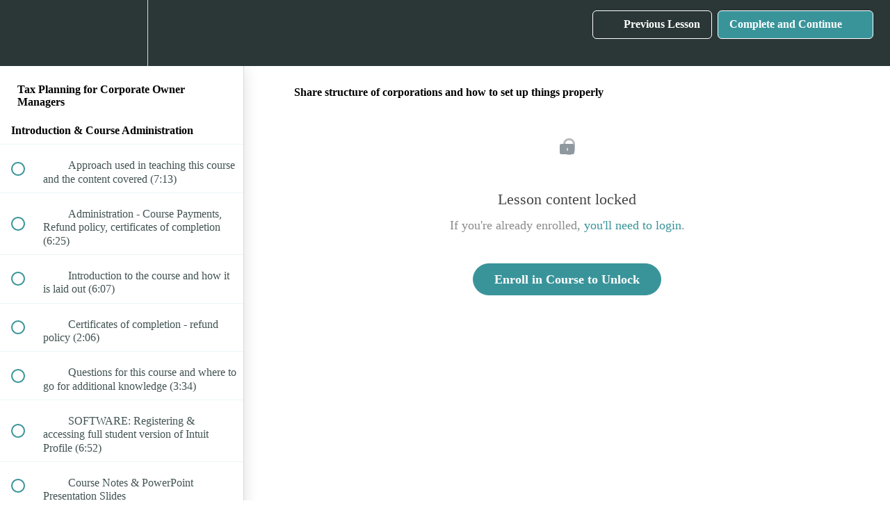

--- FILE ---
content_type: text/html; charset=utf-8
request_url: https://canadian-tax-academy.teachable.com/courses/tax-planning-for-corporate-owner-managers/lectures/6247854
body_size: 34914
content:
<!DOCTYPE html>
<html>
  <head>
    <script src="https://releases.transloadit.com/uppy/v4.18.0/uppy.min.js"></script><link rel="stylesheet" href="https://releases.transloadit.com/uppy/v4.18.0/uppy.min.css" />
    <link href='https://static-media.hotmart.com/CxO82FvpxL3MgxfY089HNA1H_GQ=/32x32/https://uploads.teachablecdn.com/attachments/S7kVNeS8QI6gUbc44TZG_CTA_graphic_square.jpg' rel='icon' type='image/png'>

<link href='https://static-media.hotmart.com/U9JH61TpyKvsLJmw6qGtYJ1GeR0=/72x72/https://uploads.teachablecdn.com/attachments/S7kVNeS8QI6gUbc44TZG_CTA_graphic_square.jpg' rel='apple-touch-icon' type='image/png'>

<link href='https://static-media.hotmart.com/CCuoawbxvaeavobJQXKpR2d0Gn4=/144x144/https://uploads.teachablecdn.com/attachments/S7kVNeS8QI6gUbc44TZG_CTA_graphic_square.jpg' rel='apple-touch-icon' type='image/png'>

<link href='https://static-media.hotmart.com/8UHADDLenA7gJ85aZ7P2VVInu8A=/320x345/https://d2vvqscadf4c1f.cloudfront.net/4DbsVnSbR4i8MTAFagxC_online_t1_paper_cta_home.jpg' rel='apple-touch-startup-image' type='image/png'>

<link href='https://static-media.hotmart.com/NfCevQ1qCGAx6FNEX6BMiL5-F5s=/640x690/https://d2vvqscadf4c1f.cloudfront.net/4DbsVnSbR4i8MTAFagxC_online_t1_paper_cta_home.jpg' rel='apple-touch-startup-image' type='image/png'>

<meta name='apple-mobile-web-app-capable' content='yes' />
<meta charset="UTF-8">
<meta name="csrf-param" content="authenticity_token" />
<meta name="csrf-token" content="NPWk2l7kYgY2hlokbwfjz-ba5rDl96nVXMM6U8yCECoPR8zktSILJ2kSkzQAJJtlbhpjMcLoNj6vRkhqL3DdTw" />
<link rel="stylesheet" href="https://fedora.teachablecdn.com/assets/bootstrap-748e653be2be27c8e709ced95eab64a05c870fcc9544b56e33dfe1a9a539317d.css" data-turbolinks-track="true" /><link href="https://teachable-themeable.learning.teachable.com/themecss/production/base.css?_=c56959d8ddeb&amp;brand_course_heading=%23ffffff&amp;brand_heading=%232b3636&amp;brand_homepage_heading=%23ffffff&amp;brand_navbar_fixed_text=%23ffffff&amp;brand_navbar_text=%23ffffff&amp;brand_primary=%232b3636&amp;brand_secondary=%2339949a&amp;brand_text=%232b3636&amp;logged_out_homepage_background_image_overlay=0.44&amp;logged_out_homepage_background_image_url=https%3A%2F%2Fd2vvqscadf4c1f.cloudfront.net%2F4DbsVnSbR4i8MTAFagxC_online_t1_paper_cta_home.jpg" rel="stylesheet" data-turbolinks-track="true"></link>
<title>Share structure of corporations and how to set up things properly | Ca</title>
<meta name="description" content="Compensation Planning for Small Business Owner-Managers - Regular Price $399">
<link rel="canonical" href="https://canadian-tax-academy.teachable.com/courses/408264/lectures/6247854">
<meta property="og:description" content="Compensation Planning for Small Business Owner-Managers - Regular Price $399">
<meta property="og:image" content="https://uploads.teachablecdn.com/attachments/zxlg3yPBTIKvvCd5mry9_CTF-2_owner_manager_compensation_logo_1920x1080.jpg">
<meta property="og:title" content="Share structure of corporations and how to set up things properly">
<meta property="og:type" content="website">
<meta property="og:url" content="https://canadian-tax-academy.teachable.com/courses/408264/lectures/6247854">
<meta name="twitter:card" content="summary_large_image">
<meta name="twitter:site" content="iandinovo">
<meta name="brand_video_player_color" content="#09A59A">
<meta name="site_title" content="Canadian Tax Academy">
<style></style>
<script src='//fast.wistia.com/assets/external/E-v1.js'></script>
<script
  src='https://www.recaptcha.net/recaptcha/api.js'
  async
  defer></script>



      <meta name="asset_host" content="https://fedora.teachablecdn.com">
     <script>
  (function () {
    const origCreateElement = Document.prototype.createElement;
    Document.prototype.createElement = function () {
      const el = origCreateElement.apply(this, arguments);
      if (arguments[0].toLowerCase() === "video") {
        const observer = new MutationObserver(() => {
          if (
            el.src &&
            el.src.startsWith("data:video") &&
            el.autoplay &&
            el.style.display === "none"
          ) {
            el.removeAttribute("autoplay");
            el.autoplay = false;
            el.style.display = "none";
            observer.disconnect();
          }
        });
        observer.observe(el, {
          attributes: true,
          attributeFilter: ["src", "autoplay", "style"],
        });
      }
      return el;
    };
  })();
</script>
<script src="https://fedora.teachablecdn.com/packs/student-globals--1463f1f1bdf1bb9a431c.js"></script><script src="https://fedora.teachablecdn.com/packs/student-legacy--38db0977d3748059802d.js"></script><script src="https://fedora.teachablecdn.com/packs/student--e4ea9b8f25228072afe8.js"></script>
<meta id='iris-url' data-iris-url=https://eventable.internal.teachable.com />
<script type="text/javascript">
  window.heap=window.heap||[],heap.load=function(e,t){window.heap.appid=e,window.heap.config=t=t||{};var r=document.createElement("script");r.type="text/javascript",r.async=!0,r.src="https://cdn.heapanalytics.com/js/heap-"+e+".js";var a=document.getElementsByTagName("script")[0];a.parentNode.insertBefore(r,a);for(var n=function(e){return function(){heap.push([e].concat(Array.prototype.slice.call(arguments,0)))}},p=["addEventProperties","addUserProperties","clearEventProperties","identify","resetIdentity","removeEventProperty","setEventProperties","track","unsetEventProperty"],o=0;o<p.length;o++)heap[p[o]]=n(p[o])},heap.load("318805607");
  window.heapShouldTrackUser = true;
</script>


<script type="text/javascript">
  var _user_id = ''; // Set to the user's ID, username, or email address, or '' if not yet known.
  var _session_id = '68e5d98159739175265eb5d06a72369c'; // Set to a unique session ID for the visitor's current browsing session.

  var _sift = window._sift = window._sift || [];
  _sift.push(['_setAccount', '2e541754ec']);
  _sift.push(['_setUserId', _user_id]);
  _sift.push(['_setSessionId', _session_id]);
  _sift.push(['_trackPageview']);

  (function() {
    function ls() {
      var e = document.createElement('script');
      e.src = 'https://cdn.sift.com/s.js';
      document.body.appendChild(e);
    }
    if (window.attachEvent) {
      window.attachEvent('onload', ls);
    } else {
      window.addEventListener('load', ls, false);
    }
  })();
</script>





<!-- Google tag (gtag.js) -->
<script async src="https://www.googletagmanager.com/gtag/js?id=G-SL8LSCXHSV"></script>
<script>
  window.dataLayer = window.dataLayer || [];
  function gtag(){dataLayer.push(arguments);}
  gtag('js', new Date());

  gtag('config', 'G-SL8LSCXHSV', {
    'user_id': '',
    'school_id': '25801',
    'school_domain': 'canadian-tax-academy.teachable.com'
  });
</script>



<meta http-equiv="X-UA-Compatible" content="IE=edge">
<script type="text/javascript">window.NREUM||(NREUM={});NREUM.info={"beacon":"bam.nr-data.net","errorBeacon":"bam.nr-data.net","licenseKey":"NRBR-08e3a2ada38dc55a529","applicationID":"1065060701","transactionName":"dAxdTUFZXVQEQh0JAFQXRktWRR5LCV9F","queueTime":0,"applicationTime":168,"agent":""}</script>
<script type="text/javascript">(window.NREUM||(NREUM={})).init={privacy:{cookies_enabled:true},ajax:{deny_list:["bam.nr-data.net"]},feature_flags:["soft_nav"],distributed_tracing:{enabled:true}};(window.NREUM||(NREUM={})).loader_config={agentID:"1103368432",accountID:"4102727",trustKey:"27503",xpid:"UAcHU1FRDxABVFdXBwcHUVQA",licenseKey:"NRBR-08e3a2ada38dc55a529",applicationID:"1065060701",browserID:"1103368432"};;/*! For license information please see nr-loader-spa-1.308.0.min.js.LICENSE.txt */
(()=>{var e,t,r={384:(e,t,r)=>{"use strict";r.d(t,{NT:()=>a,US:()=>u,Zm:()=>o,bQ:()=>d,dV:()=>c,pV:()=>l});var n=r(6154),i=r(1863),s=r(1910);const a={beacon:"bam.nr-data.net",errorBeacon:"bam.nr-data.net"};function o(){return n.gm.NREUM||(n.gm.NREUM={}),void 0===n.gm.newrelic&&(n.gm.newrelic=n.gm.NREUM),n.gm.NREUM}function c(){let e=o();return e.o||(e.o={ST:n.gm.setTimeout,SI:n.gm.setImmediate||n.gm.setInterval,CT:n.gm.clearTimeout,XHR:n.gm.XMLHttpRequest,REQ:n.gm.Request,EV:n.gm.Event,PR:n.gm.Promise,MO:n.gm.MutationObserver,FETCH:n.gm.fetch,WS:n.gm.WebSocket},(0,s.i)(...Object.values(e.o))),e}function d(e,t){let r=o();r.initializedAgents??={},t.initializedAt={ms:(0,i.t)(),date:new Date},r.initializedAgents[e]=t}function u(e,t){o()[e]=t}function l(){return function(){let e=o();const t=e.info||{};e.info={beacon:a.beacon,errorBeacon:a.errorBeacon,...t}}(),function(){let e=o();const t=e.init||{};e.init={...t}}(),c(),function(){let e=o();const t=e.loader_config||{};e.loader_config={...t}}(),o()}},782:(e,t,r)=>{"use strict";r.d(t,{T:()=>n});const n=r(860).K7.pageViewTiming},860:(e,t,r)=>{"use strict";r.d(t,{$J:()=>u,K7:()=>c,P3:()=>d,XX:()=>i,Yy:()=>o,df:()=>s,qY:()=>n,v4:()=>a});const n="events",i="jserrors",s="browser/blobs",a="rum",o="browser/logs",c={ajax:"ajax",genericEvents:"generic_events",jserrors:i,logging:"logging",metrics:"metrics",pageAction:"page_action",pageViewEvent:"page_view_event",pageViewTiming:"page_view_timing",sessionReplay:"session_replay",sessionTrace:"session_trace",softNav:"soft_navigations",spa:"spa"},d={[c.pageViewEvent]:1,[c.pageViewTiming]:2,[c.metrics]:3,[c.jserrors]:4,[c.spa]:5,[c.ajax]:6,[c.sessionTrace]:7,[c.softNav]:8,[c.sessionReplay]:9,[c.logging]:10,[c.genericEvents]:11},u={[c.pageViewEvent]:a,[c.pageViewTiming]:n,[c.ajax]:n,[c.spa]:n,[c.softNav]:n,[c.metrics]:i,[c.jserrors]:i,[c.sessionTrace]:s,[c.sessionReplay]:s,[c.logging]:o,[c.genericEvents]:"ins"}},944:(e,t,r)=>{"use strict";r.d(t,{R:()=>i});var n=r(3241);function i(e,t){"function"==typeof console.debug&&(console.debug("New Relic Warning: https://github.com/newrelic/newrelic-browser-agent/blob/main/docs/warning-codes.md#".concat(e),t),(0,n.W)({agentIdentifier:null,drained:null,type:"data",name:"warn",feature:"warn",data:{code:e,secondary:t}}))}},993:(e,t,r)=>{"use strict";r.d(t,{A$:()=>s,ET:()=>a,TZ:()=>o,p_:()=>i});var n=r(860);const i={ERROR:"ERROR",WARN:"WARN",INFO:"INFO",DEBUG:"DEBUG",TRACE:"TRACE"},s={OFF:0,ERROR:1,WARN:2,INFO:3,DEBUG:4,TRACE:5},a="log",o=n.K7.logging},1541:(e,t,r)=>{"use strict";r.d(t,{U:()=>i,f:()=>n});const n={MFE:"MFE",BA:"BA"};function i(e,t){if(2!==t?.harvestEndpointVersion)return{};const r=t.agentRef.runtime.appMetadata.agents[0].entityGuid;return e?{"source.id":e.id,"source.name":e.name,"source.type":e.type,"parent.id":e.parent?.id||r,"parent.type":e.parent?.type||n.BA}:{"entity.guid":r,appId:t.agentRef.info.applicationID}}},1687:(e,t,r)=>{"use strict";r.d(t,{Ak:()=>d,Ze:()=>h,x3:()=>u});var n=r(3241),i=r(7836),s=r(3606),a=r(860),o=r(2646);const c={};function d(e,t){const r={staged:!1,priority:a.P3[t]||0};l(e),c[e].get(t)||c[e].set(t,r)}function u(e,t){e&&c[e]&&(c[e].get(t)&&c[e].delete(t),p(e,t,!1),c[e].size&&f(e))}function l(e){if(!e)throw new Error("agentIdentifier required");c[e]||(c[e]=new Map)}function h(e="",t="feature",r=!1){if(l(e),!e||!c[e].get(t)||r)return p(e,t);c[e].get(t).staged=!0,f(e)}function f(e){const t=Array.from(c[e]);t.every(([e,t])=>t.staged)&&(t.sort((e,t)=>e[1].priority-t[1].priority),t.forEach(([t])=>{c[e].delete(t),p(e,t)}))}function p(e,t,r=!0){const a=e?i.ee.get(e):i.ee,c=s.i.handlers;if(!a.aborted&&a.backlog&&c){if((0,n.W)({agentIdentifier:e,type:"lifecycle",name:"drain",feature:t}),r){const e=a.backlog[t],r=c[t];if(r){for(let t=0;e&&t<e.length;++t)g(e[t],r);Object.entries(r).forEach(([e,t])=>{Object.values(t||{}).forEach(t=>{t[0]?.on&&t[0]?.context()instanceof o.y&&t[0].on(e,t[1])})})}}a.isolatedBacklog||delete c[t],a.backlog[t]=null,a.emit("drain-"+t,[])}}function g(e,t){var r=e[1];Object.values(t[r]||{}).forEach(t=>{var r=e[0];if(t[0]===r){var n=t[1],i=e[3],s=e[2];n.apply(i,s)}})}},1738:(e,t,r)=>{"use strict";r.d(t,{U:()=>f,Y:()=>h});var n=r(3241),i=r(9908),s=r(1863),a=r(944),o=r(5701),c=r(3969),d=r(8362),u=r(860),l=r(4261);function h(e,t,r,s){const h=s||r;!h||h[e]&&h[e]!==d.d.prototype[e]||(h[e]=function(){(0,i.p)(c.xV,["API/"+e+"/called"],void 0,u.K7.metrics,r.ee),(0,n.W)({agentIdentifier:r.agentIdentifier,drained:!!o.B?.[r.agentIdentifier],type:"data",name:"api",feature:l.Pl+e,data:{}});try{return t.apply(this,arguments)}catch(e){(0,a.R)(23,e)}})}function f(e,t,r,n,a){const o=e.info;null===r?delete o.jsAttributes[t]:o.jsAttributes[t]=r,(a||null===r)&&(0,i.p)(l.Pl+n,[(0,s.t)(),t,r],void 0,"session",e.ee)}},1741:(e,t,r)=>{"use strict";r.d(t,{W:()=>s});var n=r(944),i=r(4261);class s{#e(e,...t){if(this[e]!==s.prototype[e])return this[e](...t);(0,n.R)(35,e)}addPageAction(e,t){return this.#e(i.hG,e,t)}register(e){return this.#e(i.eY,e)}recordCustomEvent(e,t){return this.#e(i.fF,e,t)}setPageViewName(e,t){return this.#e(i.Fw,e,t)}setCustomAttribute(e,t,r){return this.#e(i.cD,e,t,r)}noticeError(e,t){return this.#e(i.o5,e,t)}setUserId(e,t=!1){return this.#e(i.Dl,e,t)}setApplicationVersion(e){return this.#e(i.nb,e)}setErrorHandler(e){return this.#e(i.bt,e)}addRelease(e,t){return this.#e(i.k6,e,t)}log(e,t){return this.#e(i.$9,e,t)}start(){return this.#e(i.d3)}finished(e){return this.#e(i.BL,e)}recordReplay(){return this.#e(i.CH)}pauseReplay(){return this.#e(i.Tb)}addToTrace(e){return this.#e(i.U2,e)}setCurrentRouteName(e){return this.#e(i.PA,e)}interaction(e){return this.#e(i.dT,e)}wrapLogger(e,t,r){return this.#e(i.Wb,e,t,r)}measure(e,t){return this.#e(i.V1,e,t)}consent(e){return this.#e(i.Pv,e)}}},1863:(e,t,r)=>{"use strict";function n(){return Math.floor(performance.now())}r.d(t,{t:()=>n})},1910:(e,t,r)=>{"use strict";r.d(t,{i:()=>s});var n=r(944);const i=new Map;function s(...e){return e.every(e=>{if(i.has(e))return i.get(e);const t="function"==typeof e?e.toString():"",r=t.includes("[native code]"),s=t.includes("nrWrapper");return r||s||(0,n.R)(64,e?.name||t),i.set(e,r),r})}},2555:(e,t,r)=>{"use strict";r.d(t,{D:()=>o,f:()=>a});var n=r(384),i=r(8122);const s={beacon:n.NT.beacon,errorBeacon:n.NT.errorBeacon,licenseKey:void 0,applicationID:void 0,sa:void 0,queueTime:void 0,applicationTime:void 0,ttGuid:void 0,user:void 0,account:void 0,product:void 0,extra:void 0,jsAttributes:{},userAttributes:void 0,atts:void 0,transactionName:void 0,tNamePlain:void 0};function a(e){try{return!!e.licenseKey&&!!e.errorBeacon&&!!e.applicationID}catch(e){return!1}}const o=e=>(0,i.a)(e,s)},2614:(e,t,r)=>{"use strict";r.d(t,{BB:()=>a,H3:()=>n,g:()=>d,iL:()=>c,tS:()=>o,uh:()=>i,wk:()=>s});const n="NRBA",i="SESSION",s=144e5,a=18e5,o={STARTED:"session-started",PAUSE:"session-pause",RESET:"session-reset",RESUME:"session-resume",UPDATE:"session-update"},c={SAME_TAB:"same-tab",CROSS_TAB:"cross-tab"},d={OFF:0,FULL:1,ERROR:2}},2646:(e,t,r)=>{"use strict";r.d(t,{y:()=>n});class n{constructor(e){this.contextId=e}}},2843:(e,t,r)=>{"use strict";r.d(t,{G:()=>s,u:()=>i});var n=r(3878);function i(e,t=!1,r,i){(0,n.DD)("visibilitychange",function(){if(t)return void("hidden"===document.visibilityState&&e());e(document.visibilityState)},r,i)}function s(e,t,r){(0,n.sp)("pagehide",e,t,r)}},3241:(e,t,r)=>{"use strict";r.d(t,{W:()=>s});var n=r(6154);const i="newrelic";function s(e={}){try{n.gm.dispatchEvent(new CustomEvent(i,{detail:e}))}catch(e){}}},3304:(e,t,r)=>{"use strict";r.d(t,{A:()=>s});var n=r(7836);const i=()=>{const e=new WeakSet;return(t,r)=>{if("object"==typeof r&&null!==r){if(e.has(r))return;e.add(r)}return r}};function s(e){try{return JSON.stringify(e,i())??""}catch(e){try{n.ee.emit("internal-error",[e])}catch(e){}return""}}},3333:(e,t,r)=>{"use strict";r.d(t,{$v:()=>u,TZ:()=>n,Xh:()=>c,Zp:()=>i,kd:()=>d,mq:()=>o,nf:()=>a,qN:()=>s});const n=r(860).K7.genericEvents,i=["auxclick","click","copy","keydown","paste","scrollend"],s=["focus","blur"],a=4,o=1e3,c=2e3,d=["PageAction","UserAction","BrowserPerformance"],u={RESOURCES:"experimental.resources",REGISTER:"register"}},3434:(e,t,r)=>{"use strict";r.d(t,{Jt:()=>s,YM:()=>d});var n=r(7836),i=r(5607);const s="nr@original:".concat(i.W),a=50;var o=Object.prototype.hasOwnProperty,c=!1;function d(e,t){return e||(e=n.ee),r.inPlace=function(e,t,n,i,s){n||(n="");const a="-"===n.charAt(0);for(let o=0;o<t.length;o++){const c=t[o],d=e[c];l(d)||(e[c]=r(d,a?c+n:n,i,c,s))}},r.flag=s,r;function r(t,r,n,c,d){return l(t)?t:(r||(r=""),nrWrapper[s]=t,function(e,t,r){if(Object.defineProperty&&Object.keys)try{return Object.keys(e).forEach(function(r){Object.defineProperty(t,r,{get:function(){return e[r]},set:function(t){return e[r]=t,t}})}),t}catch(e){u([e],r)}for(var n in e)o.call(e,n)&&(t[n]=e[n])}(t,nrWrapper,e),nrWrapper);function nrWrapper(){var s,o,l,h;let f;try{o=this,s=[...arguments],l="function"==typeof n?n(s,o):n||{}}catch(t){u([t,"",[s,o,c],l],e)}i(r+"start",[s,o,c],l,d);const p=performance.now();let g;try{return h=t.apply(o,s),g=performance.now(),h}catch(e){throw g=performance.now(),i(r+"err",[s,o,e],l,d),f=e,f}finally{const e=g-p,t={start:p,end:g,duration:e,isLongTask:e>=a,methodName:c,thrownError:f};t.isLongTask&&i("long-task",[t,o],l,d),i(r+"end",[s,o,h],l,d)}}}function i(r,n,i,s){if(!c||t){var a=c;c=!0;try{e.emit(r,n,i,t,s)}catch(t){u([t,r,n,i],e)}c=a}}}function u(e,t){t||(t=n.ee);try{t.emit("internal-error",e)}catch(e){}}function l(e){return!(e&&"function"==typeof e&&e.apply&&!e[s])}},3606:(e,t,r)=>{"use strict";r.d(t,{i:()=>s});var n=r(9908);s.on=a;var i=s.handlers={};function s(e,t,r,s){a(s||n.d,i,e,t,r)}function a(e,t,r,i,s){s||(s="feature"),e||(e=n.d);var a=t[s]=t[s]||{};(a[r]=a[r]||[]).push([e,i])}},3738:(e,t,r)=>{"use strict";r.d(t,{He:()=>i,Kp:()=>o,Lc:()=>d,Rz:()=>u,TZ:()=>n,bD:()=>s,d3:()=>a,jx:()=>l,sl:()=>h,uP:()=>c});const n=r(860).K7.sessionTrace,i="bstResource",s="resource",a="-start",o="-end",c="fn"+a,d="fn"+o,u="pushState",l=1e3,h=3e4},3785:(e,t,r)=>{"use strict";r.d(t,{R:()=>c,b:()=>d});var n=r(9908),i=r(1863),s=r(860),a=r(3969),o=r(993);function c(e,t,r={},c=o.p_.INFO,d=!0,u,l=(0,i.t)()){(0,n.p)(a.xV,["API/logging/".concat(c.toLowerCase(),"/called")],void 0,s.K7.metrics,e),(0,n.p)(o.ET,[l,t,r,c,d,u],void 0,s.K7.logging,e)}function d(e){return"string"==typeof e&&Object.values(o.p_).some(t=>t===e.toUpperCase().trim())}},3878:(e,t,r)=>{"use strict";function n(e,t){return{capture:e,passive:!1,signal:t}}function i(e,t,r=!1,i){window.addEventListener(e,t,n(r,i))}function s(e,t,r=!1,i){document.addEventListener(e,t,n(r,i))}r.d(t,{DD:()=>s,jT:()=>n,sp:()=>i})},3962:(e,t,r)=>{"use strict";r.d(t,{AM:()=>a,O2:()=>l,OV:()=>s,Qu:()=>h,TZ:()=>c,ih:()=>f,pP:()=>o,t1:()=>u,tC:()=>i,wD:()=>d});var n=r(860);const i=["click","keydown","submit"],s="popstate",a="api",o="initialPageLoad",c=n.K7.softNav,d=5e3,u=500,l={INITIAL_PAGE_LOAD:"",ROUTE_CHANGE:1,UNSPECIFIED:2},h={INTERACTION:1,AJAX:2,CUSTOM_END:3,CUSTOM_TRACER:4},f={IP:"in progress",PF:"pending finish",FIN:"finished",CAN:"cancelled"}},3969:(e,t,r)=>{"use strict";r.d(t,{TZ:()=>n,XG:()=>o,rs:()=>i,xV:()=>a,z_:()=>s});const n=r(860).K7.metrics,i="sm",s="cm",a="storeSupportabilityMetrics",o="storeEventMetrics"},4234:(e,t,r)=>{"use strict";r.d(t,{W:()=>s});var n=r(7836),i=r(1687);class s{constructor(e,t){this.agentIdentifier=e,this.ee=n.ee.get(e),this.featureName=t,this.blocked=!1}deregisterDrain(){(0,i.x3)(this.agentIdentifier,this.featureName)}}},4261:(e,t,r)=>{"use strict";r.d(t,{$9:()=>u,BL:()=>c,CH:()=>p,Dl:()=>R,Fw:()=>w,PA:()=>v,Pl:()=>n,Pv:()=>A,Tb:()=>h,U2:()=>a,V1:()=>E,Wb:()=>T,bt:()=>y,cD:()=>b,d3:()=>x,dT:()=>d,eY:()=>g,fF:()=>f,hG:()=>s,hw:()=>i,k6:()=>o,nb:()=>m,o5:()=>l});const n="api-",i=n+"ixn-",s="addPageAction",a="addToTrace",o="addRelease",c="finished",d="interaction",u="log",l="noticeError",h="pauseReplay",f="recordCustomEvent",p="recordReplay",g="register",m="setApplicationVersion",v="setCurrentRouteName",b="setCustomAttribute",y="setErrorHandler",w="setPageViewName",R="setUserId",x="start",T="wrapLogger",E="measure",A="consent"},5205:(e,t,r)=>{"use strict";r.d(t,{j:()=>S});var n=r(384),i=r(1741);var s=r(2555),a=r(3333);const o=e=>{if(!e||"string"!=typeof e)return!1;try{document.createDocumentFragment().querySelector(e)}catch{return!1}return!0};var c=r(2614),d=r(944),u=r(8122);const l="[data-nr-mask]",h=e=>(0,u.a)(e,(()=>{const e={feature_flags:[],experimental:{allow_registered_children:!1,resources:!1},mask_selector:"*",block_selector:"[data-nr-block]",mask_input_options:{color:!1,date:!1,"datetime-local":!1,email:!1,month:!1,number:!1,range:!1,search:!1,tel:!1,text:!1,time:!1,url:!1,week:!1,textarea:!1,select:!1,password:!0}};return{ajax:{deny_list:void 0,block_internal:!0,enabled:!0,autoStart:!0},api:{get allow_registered_children(){return e.feature_flags.includes(a.$v.REGISTER)||e.experimental.allow_registered_children},set allow_registered_children(t){e.experimental.allow_registered_children=t},duplicate_registered_data:!1},browser_consent_mode:{enabled:!1},distributed_tracing:{enabled:void 0,exclude_newrelic_header:void 0,cors_use_newrelic_header:void 0,cors_use_tracecontext_headers:void 0,allowed_origins:void 0},get feature_flags(){return e.feature_flags},set feature_flags(t){e.feature_flags=t},generic_events:{enabled:!0,autoStart:!0},harvest:{interval:30},jserrors:{enabled:!0,autoStart:!0},logging:{enabled:!0,autoStart:!0},metrics:{enabled:!0,autoStart:!0},obfuscate:void 0,page_action:{enabled:!0},page_view_event:{enabled:!0,autoStart:!0},page_view_timing:{enabled:!0,autoStart:!0},performance:{capture_marks:!1,capture_measures:!1,capture_detail:!0,resources:{get enabled(){return e.feature_flags.includes(a.$v.RESOURCES)||e.experimental.resources},set enabled(t){e.experimental.resources=t},asset_types:[],first_party_domains:[],ignore_newrelic:!0}},privacy:{cookies_enabled:!0},proxy:{assets:void 0,beacon:void 0},session:{expiresMs:c.wk,inactiveMs:c.BB},session_replay:{autoStart:!0,enabled:!1,preload:!1,sampling_rate:10,error_sampling_rate:100,collect_fonts:!1,inline_images:!1,fix_stylesheets:!0,mask_all_inputs:!0,get mask_text_selector(){return e.mask_selector},set mask_text_selector(t){o(t)?e.mask_selector="".concat(t,",").concat(l):""===t||null===t?e.mask_selector=l:(0,d.R)(5,t)},get block_class(){return"nr-block"},get ignore_class(){return"nr-ignore"},get mask_text_class(){return"nr-mask"},get block_selector(){return e.block_selector},set block_selector(t){o(t)?e.block_selector+=",".concat(t):""!==t&&(0,d.R)(6,t)},get mask_input_options(){return e.mask_input_options},set mask_input_options(t){t&&"object"==typeof t?e.mask_input_options={...t,password:!0}:(0,d.R)(7,t)}},session_trace:{enabled:!0,autoStart:!0},soft_navigations:{enabled:!0,autoStart:!0},spa:{enabled:!0,autoStart:!0},ssl:void 0,user_actions:{enabled:!0,elementAttributes:["id","className","tagName","type"]}}})());var f=r(6154),p=r(9324);let g=0;const m={buildEnv:p.F3,distMethod:p.Xs,version:p.xv,originTime:f.WN},v={consented:!1},b={appMetadata:{},get consented(){return this.session?.state?.consent||v.consented},set consented(e){v.consented=e},customTransaction:void 0,denyList:void 0,disabled:!1,harvester:void 0,isolatedBacklog:!1,isRecording:!1,loaderType:void 0,maxBytes:3e4,obfuscator:void 0,onerror:void 0,ptid:void 0,releaseIds:{},session:void 0,timeKeeper:void 0,registeredEntities:[],jsAttributesMetadata:{bytes:0},get harvestCount(){return++g}},y=e=>{const t=(0,u.a)(e,b),r=Object.keys(m).reduce((e,t)=>(e[t]={value:m[t],writable:!1,configurable:!0,enumerable:!0},e),{});return Object.defineProperties(t,r)};var w=r(5701);const R=e=>{const t=e.startsWith("http");e+="/",r.p=t?e:"https://"+e};var x=r(7836),T=r(3241);const E={accountID:void 0,trustKey:void 0,agentID:void 0,licenseKey:void 0,applicationID:void 0,xpid:void 0},A=e=>(0,u.a)(e,E),_=new Set;function S(e,t={},r,a){let{init:o,info:c,loader_config:d,runtime:u={},exposed:l=!0}=t;if(!c){const e=(0,n.pV)();o=e.init,c=e.info,d=e.loader_config}e.init=h(o||{}),e.loader_config=A(d||{}),c.jsAttributes??={},f.bv&&(c.jsAttributes.isWorker=!0),e.info=(0,s.D)(c);const p=e.init,g=[c.beacon,c.errorBeacon];_.has(e.agentIdentifier)||(p.proxy.assets&&(R(p.proxy.assets),g.push(p.proxy.assets)),p.proxy.beacon&&g.push(p.proxy.beacon),e.beacons=[...g],function(e){const t=(0,n.pV)();Object.getOwnPropertyNames(i.W.prototype).forEach(r=>{const n=i.W.prototype[r];if("function"!=typeof n||"constructor"===n)return;let s=t[r];e[r]&&!1!==e.exposed&&"micro-agent"!==e.runtime?.loaderType&&(t[r]=(...t)=>{const n=e[r](...t);return s?s(...t):n})})}(e),(0,n.US)("activatedFeatures",w.B)),u.denyList=[...p.ajax.deny_list||[],...p.ajax.block_internal?g:[]],u.ptid=e.agentIdentifier,u.loaderType=r,e.runtime=y(u),_.has(e.agentIdentifier)||(e.ee=x.ee.get(e.agentIdentifier),e.exposed=l,(0,T.W)({agentIdentifier:e.agentIdentifier,drained:!!w.B?.[e.agentIdentifier],type:"lifecycle",name:"initialize",feature:void 0,data:e.config})),_.add(e.agentIdentifier)}},5270:(e,t,r)=>{"use strict";r.d(t,{Aw:()=>a,SR:()=>s,rF:()=>o});var n=r(384),i=r(7767);function s(e){return!!(0,n.dV)().o.MO&&(0,i.V)(e)&&!0===e?.session_trace.enabled}function a(e){return!0===e?.session_replay.preload&&s(e)}function o(e,t){try{if("string"==typeof t?.type){if("password"===t.type.toLowerCase())return"*".repeat(e?.length||0);if(void 0!==t?.dataset?.nrUnmask||t?.classList?.contains("nr-unmask"))return e}}catch(e){}return"string"==typeof e?e.replace(/[\S]/g,"*"):"*".repeat(e?.length||0)}},5289:(e,t,r)=>{"use strict";r.d(t,{GG:()=>a,Qr:()=>c,sB:()=>o});var n=r(3878),i=r(6389);function s(){return"undefined"==typeof document||"complete"===document.readyState}function a(e,t){if(s())return e();const r=(0,i.J)(e),a=setInterval(()=>{s()&&(clearInterval(a),r())},500);(0,n.sp)("load",r,t)}function o(e){if(s())return e();(0,n.DD)("DOMContentLoaded",e)}function c(e){if(s())return e();(0,n.sp)("popstate",e)}},5607:(e,t,r)=>{"use strict";r.d(t,{W:()=>n});const n=(0,r(9566).bz)()},5701:(e,t,r)=>{"use strict";r.d(t,{B:()=>s,t:()=>a});var n=r(3241);const i=new Set,s={};function a(e,t){const r=t.agentIdentifier;s[r]??={},e&&"object"==typeof e&&(i.has(r)||(t.ee.emit("rumresp",[e]),s[r]=e,i.add(r),(0,n.W)({agentIdentifier:r,loaded:!0,drained:!0,type:"lifecycle",name:"load",feature:void 0,data:e})))}},6154:(e,t,r)=>{"use strict";r.d(t,{OF:()=>d,RI:()=>i,WN:()=>h,bv:()=>s,eN:()=>f,gm:()=>a,lR:()=>l,m:()=>c,mw:()=>o,sb:()=>u});var n=r(1863);const i="undefined"!=typeof window&&!!window.document,s="undefined"!=typeof WorkerGlobalScope&&("undefined"!=typeof self&&self instanceof WorkerGlobalScope&&self.navigator instanceof WorkerNavigator||"undefined"!=typeof globalThis&&globalThis instanceof WorkerGlobalScope&&globalThis.navigator instanceof WorkerNavigator),a=i?window:"undefined"!=typeof WorkerGlobalScope&&("undefined"!=typeof self&&self instanceof WorkerGlobalScope&&self||"undefined"!=typeof globalThis&&globalThis instanceof WorkerGlobalScope&&globalThis),o=Boolean("hidden"===a?.document?.visibilityState),c=""+a?.location,d=/iPad|iPhone|iPod/.test(a.navigator?.userAgent),u=d&&"undefined"==typeof SharedWorker,l=(()=>{const e=a.navigator?.userAgent?.match(/Firefox[/\s](\d+\.\d+)/);return Array.isArray(e)&&e.length>=2?+e[1]:0})(),h=Date.now()-(0,n.t)(),f=()=>"undefined"!=typeof PerformanceNavigationTiming&&a?.performance?.getEntriesByType("navigation")?.[0]?.responseStart},6344:(e,t,r)=>{"use strict";r.d(t,{BB:()=>u,Qb:()=>l,TZ:()=>i,Ug:()=>a,Vh:()=>s,_s:()=>o,bc:()=>d,yP:()=>c});var n=r(2614);const i=r(860).K7.sessionReplay,s="errorDuringReplay",a=.12,o={DomContentLoaded:0,Load:1,FullSnapshot:2,IncrementalSnapshot:3,Meta:4,Custom:5},c={[n.g.ERROR]:15e3,[n.g.FULL]:3e5,[n.g.OFF]:0},d={RESET:{message:"Session was reset",sm:"Reset"},IMPORT:{message:"Recorder failed to import",sm:"Import"},TOO_MANY:{message:"429: Too Many Requests",sm:"Too-Many"},TOO_BIG:{message:"Payload was too large",sm:"Too-Big"},CROSS_TAB:{message:"Session Entity was set to OFF on another tab",sm:"Cross-Tab"},ENTITLEMENTS:{message:"Session Replay is not allowed and will not be started",sm:"Entitlement"}},u=5e3,l={API:"api",RESUME:"resume",SWITCH_TO_FULL:"switchToFull",INITIALIZE:"initialize",PRELOAD:"preload"}},6389:(e,t,r)=>{"use strict";function n(e,t=500,r={}){const n=r?.leading||!1;let i;return(...r)=>{n&&void 0===i&&(e.apply(this,r),i=setTimeout(()=>{i=clearTimeout(i)},t)),n||(clearTimeout(i),i=setTimeout(()=>{e.apply(this,r)},t))}}function i(e){let t=!1;return(...r)=>{t||(t=!0,e.apply(this,r))}}r.d(t,{J:()=>i,s:()=>n})},6630:(e,t,r)=>{"use strict";r.d(t,{T:()=>n});const n=r(860).K7.pageViewEvent},6774:(e,t,r)=>{"use strict";r.d(t,{T:()=>n});const n=r(860).K7.jserrors},7295:(e,t,r)=>{"use strict";r.d(t,{Xv:()=>a,gX:()=>i,iW:()=>s});var n=[];function i(e){if(!e||s(e))return!1;if(0===n.length)return!0;if("*"===n[0].hostname)return!1;for(var t=0;t<n.length;t++){var r=n[t];if(r.hostname.test(e.hostname)&&r.pathname.test(e.pathname))return!1}return!0}function s(e){return void 0===e.hostname}function a(e){if(n=[],e&&e.length)for(var t=0;t<e.length;t++){let r=e[t];if(!r)continue;if("*"===r)return void(n=[{hostname:"*"}]);0===r.indexOf("http://")?r=r.substring(7):0===r.indexOf("https://")&&(r=r.substring(8));const i=r.indexOf("/");let s,a;i>0?(s=r.substring(0,i),a=r.substring(i)):(s=r,a="*");let[c]=s.split(":");n.push({hostname:o(c),pathname:o(a,!0)})}}function o(e,t=!1){const r=e.replace(/[.+?^${}()|[\]\\]/g,e=>"\\"+e).replace(/\*/g,".*?");return new RegExp((t?"^":"")+r+"$")}},7485:(e,t,r)=>{"use strict";r.d(t,{D:()=>i});var n=r(6154);function i(e){if(0===(e||"").indexOf("data:"))return{protocol:"data"};try{const t=new URL(e,location.href),r={port:t.port,hostname:t.hostname,pathname:t.pathname,search:t.search,protocol:t.protocol.slice(0,t.protocol.indexOf(":")),sameOrigin:t.protocol===n.gm?.location?.protocol&&t.host===n.gm?.location?.host};return r.port&&""!==r.port||("http:"===t.protocol&&(r.port="80"),"https:"===t.protocol&&(r.port="443")),r.pathname&&""!==r.pathname?r.pathname.startsWith("/")||(r.pathname="/".concat(r.pathname)):r.pathname="/",r}catch(e){return{}}}},7699:(e,t,r)=>{"use strict";r.d(t,{It:()=>s,KC:()=>o,No:()=>i,qh:()=>a});var n=r(860);const i=16e3,s=1e6,a="SESSION_ERROR",o={[n.K7.logging]:!0,[n.K7.genericEvents]:!1,[n.K7.jserrors]:!1,[n.K7.ajax]:!1}},7767:(e,t,r)=>{"use strict";r.d(t,{V:()=>i});var n=r(6154);const i=e=>n.RI&&!0===e?.privacy.cookies_enabled},7836:(e,t,r)=>{"use strict";r.d(t,{P:()=>o,ee:()=>c});var n=r(384),i=r(8990),s=r(2646),a=r(5607);const o="nr@context:".concat(a.W),c=function e(t,r){var n={},a={},u={},l=!1;try{l=16===r.length&&d.initializedAgents?.[r]?.runtime.isolatedBacklog}catch(e){}var h={on:p,addEventListener:p,removeEventListener:function(e,t){var r=n[e];if(!r)return;for(var i=0;i<r.length;i++)r[i]===t&&r.splice(i,1)},emit:function(e,r,n,i,s){!1!==s&&(s=!0);if(c.aborted&&!i)return;t&&s&&t.emit(e,r,n);var o=f(n);g(e).forEach(e=>{e.apply(o,r)});var d=v()[a[e]];d&&d.push([h,e,r,o]);return o},get:m,listeners:g,context:f,buffer:function(e,t){const r=v();if(t=t||"feature",h.aborted)return;Object.entries(e||{}).forEach(([e,n])=>{a[n]=t,t in r||(r[t]=[])})},abort:function(){h._aborted=!0,Object.keys(h.backlog).forEach(e=>{delete h.backlog[e]})},isBuffering:function(e){return!!v()[a[e]]},debugId:r,backlog:l?{}:t&&"object"==typeof t.backlog?t.backlog:{},isolatedBacklog:l};return Object.defineProperty(h,"aborted",{get:()=>{let e=h._aborted||!1;return e||(t&&(e=t.aborted),e)}}),h;function f(e){return e&&e instanceof s.y?e:e?(0,i.I)(e,o,()=>new s.y(o)):new s.y(o)}function p(e,t){n[e]=g(e).concat(t)}function g(e){return n[e]||[]}function m(t){return u[t]=u[t]||e(h,t)}function v(){return h.backlog}}(void 0,"globalEE"),d=(0,n.Zm)();d.ee||(d.ee=c)},8122:(e,t,r)=>{"use strict";r.d(t,{a:()=>i});var n=r(944);function i(e,t){try{if(!e||"object"!=typeof e)return(0,n.R)(3);if(!t||"object"!=typeof t)return(0,n.R)(4);const r=Object.create(Object.getPrototypeOf(t),Object.getOwnPropertyDescriptors(t)),s=0===Object.keys(r).length?e:r;for(let a in s)if(void 0!==e[a])try{if(null===e[a]){r[a]=null;continue}Array.isArray(e[a])&&Array.isArray(t[a])?r[a]=Array.from(new Set([...e[a],...t[a]])):"object"==typeof e[a]&&"object"==typeof t[a]?r[a]=i(e[a],t[a]):r[a]=e[a]}catch(e){r[a]||(0,n.R)(1,e)}return r}catch(e){(0,n.R)(2,e)}}},8139:(e,t,r)=>{"use strict";r.d(t,{u:()=>h});var n=r(7836),i=r(3434),s=r(8990),a=r(6154);const o={},c=a.gm.XMLHttpRequest,d="addEventListener",u="removeEventListener",l="nr@wrapped:".concat(n.P);function h(e){var t=function(e){return(e||n.ee).get("events")}(e);if(o[t.debugId]++)return t;o[t.debugId]=1;var r=(0,i.YM)(t,!0);function h(e){r.inPlace(e,[d,u],"-",p)}function p(e,t){return e[1]}return"getPrototypeOf"in Object&&(a.RI&&f(document,h),c&&f(c.prototype,h),f(a.gm,h)),t.on(d+"-start",function(e,t){var n=e[1];if(null!==n&&("function"==typeof n||"object"==typeof n)&&"newrelic"!==e[0]){var i=(0,s.I)(n,l,function(){var e={object:function(){if("function"!=typeof n.handleEvent)return;return n.handleEvent.apply(n,arguments)},function:n}[typeof n];return e?r(e,"fn-",null,e.name||"anonymous"):n});this.wrapped=e[1]=i}}),t.on(u+"-start",function(e){e[1]=this.wrapped||e[1]}),t}function f(e,t,...r){let n=e;for(;"object"==typeof n&&!Object.prototype.hasOwnProperty.call(n,d);)n=Object.getPrototypeOf(n);n&&t(n,...r)}},8362:(e,t,r)=>{"use strict";r.d(t,{d:()=>s});var n=r(9566),i=r(1741);class s extends i.W{agentIdentifier=(0,n.LA)(16)}},8374:(e,t,r)=>{r.nc=(()=>{try{return document?.currentScript?.nonce}catch(e){}return""})()},8990:(e,t,r)=>{"use strict";r.d(t,{I:()=>i});var n=Object.prototype.hasOwnProperty;function i(e,t,r){if(n.call(e,t))return e[t];var i=r();if(Object.defineProperty&&Object.keys)try{return Object.defineProperty(e,t,{value:i,writable:!0,enumerable:!1}),i}catch(e){}return e[t]=i,i}},9119:(e,t,r)=>{"use strict";r.d(t,{L:()=>s});var n=/([^?#]*)[^#]*(#[^?]*|$).*/,i=/([^?#]*)().*/;function s(e,t){return e?e.replace(t?n:i,"$1$2"):e}},9300:(e,t,r)=>{"use strict";r.d(t,{T:()=>n});const n=r(860).K7.ajax},9324:(e,t,r)=>{"use strict";r.d(t,{AJ:()=>a,F3:()=>i,Xs:()=>s,Yq:()=>o,xv:()=>n});const n="1.308.0",i="PROD",s="CDN",a="@newrelic/rrweb",o="1.0.1"},9566:(e,t,r)=>{"use strict";r.d(t,{LA:()=>o,ZF:()=>c,bz:()=>a,el:()=>d});var n=r(6154);const i="xxxxxxxx-xxxx-4xxx-yxxx-xxxxxxxxxxxx";function s(e,t){return e?15&e[t]:16*Math.random()|0}function a(){const e=n.gm?.crypto||n.gm?.msCrypto;let t,r=0;return e&&e.getRandomValues&&(t=e.getRandomValues(new Uint8Array(30))),i.split("").map(e=>"x"===e?s(t,r++).toString(16):"y"===e?(3&s()|8).toString(16):e).join("")}function o(e){const t=n.gm?.crypto||n.gm?.msCrypto;let r,i=0;t&&t.getRandomValues&&(r=t.getRandomValues(new Uint8Array(e)));const a=[];for(var o=0;o<e;o++)a.push(s(r,i++).toString(16));return a.join("")}function c(){return o(16)}function d(){return o(32)}},9908:(e,t,r)=>{"use strict";r.d(t,{d:()=>n,p:()=>i});var n=r(7836).ee.get("handle");function i(e,t,r,i,s){s?(s.buffer([e],i),s.emit(e,t,r)):(n.buffer([e],i),n.emit(e,t,r))}}},n={};function i(e){var t=n[e];if(void 0!==t)return t.exports;var s=n[e]={exports:{}};return r[e](s,s.exports,i),s.exports}i.m=r,i.d=(e,t)=>{for(var r in t)i.o(t,r)&&!i.o(e,r)&&Object.defineProperty(e,r,{enumerable:!0,get:t[r]})},i.f={},i.e=e=>Promise.all(Object.keys(i.f).reduce((t,r)=>(i.f[r](e,t),t),[])),i.u=e=>({212:"nr-spa-compressor",249:"nr-spa-recorder",478:"nr-spa"}[e]+"-1.308.0.min.js"),i.o=(e,t)=>Object.prototype.hasOwnProperty.call(e,t),e={},t="NRBA-1.308.0.PROD:",i.l=(r,n,s,a)=>{if(e[r])e[r].push(n);else{var o,c;if(void 0!==s)for(var d=document.getElementsByTagName("script"),u=0;u<d.length;u++){var l=d[u];if(l.getAttribute("src")==r||l.getAttribute("data-webpack")==t+s){o=l;break}}if(!o){c=!0;var h={478:"sha512-RSfSVnmHk59T/uIPbdSE0LPeqcEdF4/+XhfJdBuccH5rYMOEZDhFdtnh6X6nJk7hGpzHd9Ujhsy7lZEz/ORYCQ==",249:"sha512-ehJXhmntm85NSqW4MkhfQqmeKFulra3klDyY0OPDUE+sQ3GokHlPh1pmAzuNy//3j4ac6lzIbmXLvGQBMYmrkg==",212:"sha512-B9h4CR46ndKRgMBcK+j67uSR2RCnJfGefU+A7FrgR/k42ovXy5x/MAVFiSvFxuVeEk/pNLgvYGMp1cBSK/G6Fg=="};(o=document.createElement("script")).charset="utf-8",i.nc&&o.setAttribute("nonce",i.nc),o.setAttribute("data-webpack",t+s),o.src=r,0!==o.src.indexOf(window.location.origin+"/")&&(o.crossOrigin="anonymous"),h[a]&&(o.integrity=h[a])}e[r]=[n];var f=(t,n)=>{o.onerror=o.onload=null,clearTimeout(p);var i=e[r];if(delete e[r],o.parentNode&&o.parentNode.removeChild(o),i&&i.forEach(e=>e(n)),t)return t(n)},p=setTimeout(f.bind(null,void 0,{type:"timeout",target:o}),12e4);o.onerror=f.bind(null,o.onerror),o.onload=f.bind(null,o.onload),c&&document.head.appendChild(o)}},i.r=e=>{"undefined"!=typeof Symbol&&Symbol.toStringTag&&Object.defineProperty(e,Symbol.toStringTag,{value:"Module"}),Object.defineProperty(e,"__esModule",{value:!0})},i.p="https://js-agent.newrelic.com/",(()=>{var e={38:0,788:0};i.f.j=(t,r)=>{var n=i.o(e,t)?e[t]:void 0;if(0!==n)if(n)r.push(n[2]);else{var s=new Promise((r,i)=>n=e[t]=[r,i]);r.push(n[2]=s);var a=i.p+i.u(t),o=new Error;i.l(a,r=>{if(i.o(e,t)&&(0!==(n=e[t])&&(e[t]=void 0),n)){var s=r&&("load"===r.type?"missing":r.type),a=r&&r.target&&r.target.src;o.message="Loading chunk "+t+" failed: ("+s+": "+a+")",o.name="ChunkLoadError",o.type=s,o.request=a,n[1](o)}},"chunk-"+t,t)}};var t=(t,r)=>{var n,s,[a,o,c]=r,d=0;if(a.some(t=>0!==e[t])){for(n in o)i.o(o,n)&&(i.m[n]=o[n]);if(c)c(i)}for(t&&t(r);d<a.length;d++)s=a[d],i.o(e,s)&&e[s]&&e[s][0](),e[s]=0},r=self["webpackChunk:NRBA-1.308.0.PROD"]=self["webpackChunk:NRBA-1.308.0.PROD"]||[];r.forEach(t.bind(null,0)),r.push=t.bind(null,r.push.bind(r))})(),(()=>{"use strict";i(8374);var e=i(8362),t=i(860);const r=Object.values(t.K7);var n=i(5205);var s=i(9908),a=i(1863),o=i(4261),c=i(1738);var d=i(1687),u=i(4234),l=i(5289),h=i(6154),f=i(944),p=i(5270),g=i(7767),m=i(6389),v=i(7699);class b extends u.W{constructor(e,t){super(e.agentIdentifier,t),this.agentRef=e,this.abortHandler=void 0,this.featAggregate=void 0,this.loadedSuccessfully=void 0,this.onAggregateImported=new Promise(e=>{this.loadedSuccessfully=e}),this.deferred=Promise.resolve(),!1===e.init[this.featureName].autoStart?this.deferred=new Promise((t,r)=>{this.ee.on("manual-start-all",(0,m.J)(()=>{(0,d.Ak)(e.agentIdentifier,this.featureName),t()}))}):(0,d.Ak)(e.agentIdentifier,t)}importAggregator(e,t,r={}){if(this.featAggregate)return;const n=async()=>{let n;await this.deferred;try{if((0,g.V)(e.init)){const{setupAgentSession:t}=await i.e(478).then(i.bind(i,8766));n=t(e)}}catch(e){(0,f.R)(20,e),this.ee.emit("internal-error",[e]),(0,s.p)(v.qh,[e],void 0,this.featureName,this.ee)}try{if(!this.#t(this.featureName,n,e.init))return(0,d.Ze)(this.agentIdentifier,this.featureName),void this.loadedSuccessfully(!1);const{Aggregate:i}=await t();this.featAggregate=new i(e,r),e.runtime.harvester.initializedAggregates.push(this.featAggregate),this.loadedSuccessfully(!0)}catch(e){(0,f.R)(34,e),this.abortHandler?.(),(0,d.Ze)(this.agentIdentifier,this.featureName,!0),this.loadedSuccessfully(!1),this.ee&&this.ee.abort()}};h.RI?(0,l.GG)(()=>n(),!0):n()}#t(e,r,n){if(this.blocked)return!1;switch(e){case t.K7.sessionReplay:return(0,p.SR)(n)&&!!r;case t.K7.sessionTrace:return!!r;default:return!0}}}var y=i(6630),w=i(2614),R=i(3241);class x extends b{static featureName=y.T;constructor(e){var t;super(e,y.T),this.setupInspectionEvents(e.agentIdentifier),t=e,(0,c.Y)(o.Fw,function(e,r){"string"==typeof e&&("/"!==e.charAt(0)&&(e="/"+e),t.runtime.customTransaction=(r||"http://custom.transaction")+e,(0,s.p)(o.Pl+o.Fw,[(0,a.t)()],void 0,void 0,t.ee))},t),this.importAggregator(e,()=>i.e(478).then(i.bind(i,2467)))}setupInspectionEvents(e){const t=(t,r)=>{t&&(0,R.W)({agentIdentifier:e,timeStamp:t.timeStamp,loaded:"complete"===t.target.readyState,type:"window",name:r,data:t.target.location+""})};(0,l.sB)(e=>{t(e,"DOMContentLoaded")}),(0,l.GG)(e=>{t(e,"load")}),(0,l.Qr)(e=>{t(e,"navigate")}),this.ee.on(w.tS.UPDATE,(t,r)=>{(0,R.W)({agentIdentifier:e,type:"lifecycle",name:"session",data:r})})}}var T=i(384);class E extends e.d{constructor(e){var t;(super(),h.gm)?(this.features={},(0,T.bQ)(this.agentIdentifier,this),this.desiredFeatures=new Set(e.features||[]),this.desiredFeatures.add(x),(0,n.j)(this,e,e.loaderType||"agent"),t=this,(0,c.Y)(o.cD,function(e,r,n=!1){if("string"==typeof e){if(["string","number","boolean"].includes(typeof r)||null===r)return(0,c.U)(t,e,r,o.cD,n);(0,f.R)(40,typeof r)}else(0,f.R)(39,typeof e)},t),function(e){(0,c.Y)(o.Dl,function(t,r=!1){if("string"!=typeof t&&null!==t)return void(0,f.R)(41,typeof t);const n=e.info.jsAttributes["enduser.id"];r&&null!=n&&n!==t?(0,s.p)(o.Pl+"setUserIdAndResetSession",[t],void 0,"session",e.ee):(0,c.U)(e,"enduser.id",t,o.Dl,!0)},e)}(this),function(e){(0,c.Y)(o.nb,function(t){if("string"==typeof t||null===t)return(0,c.U)(e,"application.version",t,o.nb,!1);(0,f.R)(42,typeof t)},e)}(this),function(e){(0,c.Y)(o.d3,function(){e.ee.emit("manual-start-all")},e)}(this),function(e){(0,c.Y)(o.Pv,function(t=!0){if("boolean"==typeof t){if((0,s.p)(o.Pl+o.Pv,[t],void 0,"session",e.ee),e.runtime.consented=t,t){const t=e.features.page_view_event;t.onAggregateImported.then(e=>{const r=t.featAggregate;e&&!r.sentRum&&r.sendRum()})}}else(0,f.R)(65,typeof t)},e)}(this),this.run()):(0,f.R)(21)}get config(){return{info:this.info,init:this.init,loader_config:this.loader_config,runtime:this.runtime}}get api(){return this}run(){try{const e=function(e){const t={};return r.forEach(r=>{t[r]=!!e[r]?.enabled}),t}(this.init),n=[...this.desiredFeatures];n.sort((e,r)=>t.P3[e.featureName]-t.P3[r.featureName]),n.forEach(r=>{if(!e[r.featureName]&&r.featureName!==t.K7.pageViewEvent)return;if(r.featureName===t.K7.spa)return void(0,f.R)(67);const n=function(e){switch(e){case t.K7.ajax:return[t.K7.jserrors];case t.K7.sessionTrace:return[t.K7.ajax,t.K7.pageViewEvent];case t.K7.sessionReplay:return[t.K7.sessionTrace];case t.K7.pageViewTiming:return[t.K7.pageViewEvent];default:return[]}}(r.featureName).filter(e=>!(e in this.features));n.length>0&&(0,f.R)(36,{targetFeature:r.featureName,missingDependencies:n}),this.features[r.featureName]=new r(this)})}catch(e){(0,f.R)(22,e);for(const e in this.features)this.features[e].abortHandler?.();const t=(0,T.Zm)();delete t.initializedAgents[this.agentIdentifier]?.features,delete this.sharedAggregator;return t.ee.get(this.agentIdentifier).abort(),!1}}}var A=i(2843),_=i(782);class S extends b{static featureName=_.T;constructor(e){super(e,_.T),h.RI&&((0,A.u)(()=>(0,s.p)("docHidden",[(0,a.t)()],void 0,_.T,this.ee),!0),(0,A.G)(()=>(0,s.p)("winPagehide",[(0,a.t)()],void 0,_.T,this.ee)),this.importAggregator(e,()=>i.e(478).then(i.bind(i,9917))))}}var O=i(3969);class I extends b{static featureName=O.TZ;constructor(e){super(e,O.TZ),h.RI&&document.addEventListener("securitypolicyviolation",e=>{(0,s.p)(O.xV,["Generic/CSPViolation/Detected"],void 0,this.featureName,this.ee)}),this.importAggregator(e,()=>i.e(478).then(i.bind(i,6555)))}}var N=i(6774),P=i(3878),k=i(3304);class D{constructor(e,t,r,n,i){this.name="UncaughtError",this.message="string"==typeof e?e:(0,k.A)(e),this.sourceURL=t,this.line=r,this.column=n,this.__newrelic=i}}function C(e){return M(e)?e:new D(void 0!==e?.message?e.message:e,e?.filename||e?.sourceURL,e?.lineno||e?.line,e?.colno||e?.col,e?.__newrelic,e?.cause)}function j(e){const t="Unhandled Promise Rejection: ";if(!e?.reason)return;if(M(e.reason)){try{e.reason.message.startsWith(t)||(e.reason.message=t+e.reason.message)}catch(e){}return C(e.reason)}const r=C(e.reason);return(r.message||"").startsWith(t)||(r.message=t+r.message),r}function L(e){if(e.error instanceof SyntaxError&&!/:\d+$/.test(e.error.stack?.trim())){const t=new D(e.message,e.filename,e.lineno,e.colno,e.error.__newrelic,e.cause);return t.name=SyntaxError.name,t}return M(e.error)?e.error:C(e)}function M(e){return e instanceof Error&&!!e.stack}function H(e,r,n,i,o=(0,a.t)()){"string"==typeof e&&(e=new Error(e)),(0,s.p)("err",[e,o,!1,r,n.runtime.isRecording,void 0,i],void 0,t.K7.jserrors,n.ee),(0,s.p)("uaErr",[],void 0,t.K7.genericEvents,n.ee)}var B=i(1541),K=i(993),W=i(3785);function U(e,{customAttributes:t={},level:r=K.p_.INFO}={},n,i,s=(0,a.t)()){(0,W.R)(n.ee,e,t,r,!1,i,s)}function F(e,r,n,i,c=(0,a.t)()){(0,s.p)(o.Pl+o.hG,[c,e,r,i],void 0,t.K7.genericEvents,n.ee)}function V(e,r,n,i,c=(0,a.t)()){const{start:d,end:u,customAttributes:l}=r||{},h={customAttributes:l||{}};if("object"!=typeof h.customAttributes||"string"!=typeof e||0===e.length)return void(0,f.R)(57);const p=(e,t)=>null==e?t:"number"==typeof e?e:e instanceof PerformanceMark?e.startTime:Number.NaN;if(h.start=p(d,0),h.end=p(u,c),Number.isNaN(h.start)||Number.isNaN(h.end))(0,f.R)(57);else{if(h.duration=h.end-h.start,!(h.duration<0))return(0,s.p)(o.Pl+o.V1,[h,e,i],void 0,t.K7.genericEvents,n.ee),h;(0,f.R)(58)}}function G(e,r={},n,i,c=(0,a.t)()){(0,s.p)(o.Pl+o.fF,[c,e,r,i],void 0,t.K7.genericEvents,n.ee)}function z(e){(0,c.Y)(o.eY,function(t){return Y(e,t)},e)}function Y(e,r,n){(0,f.R)(54,"newrelic.register"),r||={},r.type=B.f.MFE,r.licenseKey||=e.info.licenseKey,r.blocked=!1,r.parent=n||{},Array.isArray(r.tags)||(r.tags=[]);const i={};r.tags.forEach(e=>{"name"!==e&&"id"!==e&&(i["source.".concat(e)]=!0)}),r.isolated??=!0;let o=()=>{};const c=e.runtime.registeredEntities;if(!r.isolated){const e=c.find(({metadata:{target:{id:e}}})=>e===r.id&&!r.isolated);if(e)return e}const d=e=>{r.blocked=!0,o=e};function u(e){return"string"==typeof e&&!!e.trim()&&e.trim().length<501||"number"==typeof e}e.init.api.allow_registered_children||d((0,m.J)(()=>(0,f.R)(55))),u(r.id)&&u(r.name)||d((0,m.J)(()=>(0,f.R)(48,r)));const l={addPageAction:(t,n={})=>g(F,[t,{...i,...n},e],r),deregister:()=>{d((0,m.J)(()=>(0,f.R)(68)))},log:(t,n={})=>g(U,[t,{...n,customAttributes:{...i,...n.customAttributes||{}}},e],r),measure:(t,n={})=>g(V,[t,{...n,customAttributes:{...i,...n.customAttributes||{}}},e],r),noticeError:(t,n={})=>g(H,[t,{...i,...n},e],r),register:(t={})=>g(Y,[e,t],l.metadata.target),recordCustomEvent:(t,n={})=>g(G,[t,{...i,...n},e],r),setApplicationVersion:e=>p("application.version",e),setCustomAttribute:(e,t)=>p(e,t),setUserId:e=>p("enduser.id",e),metadata:{customAttributes:i,target:r}},h=()=>(r.blocked&&o(),r.blocked);h()||c.push(l);const p=(e,t)=>{h()||(i[e]=t)},g=(r,n,i)=>{if(h())return;const o=(0,a.t)();(0,s.p)(O.xV,["API/register/".concat(r.name,"/called")],void 0,t.K7.metrics,e.ee);try{if(e.init.api.duplicate_registered_data&&"register"!==r.name){let e=n;if(n[1]instanceof Object){const t={"child.id":i.id,"child.type":i.type};e="customAttributes"in n[1]?[n[0],{...n[1],customAttributes:{...n[1].customAttributes,...t}},...n.slice(2)]:[n[0],{...n[1],...t},...n.slice(2)]}r(...e,void 0,o)}return r(...n,i,o)}catch(e){(0,f.R)(50,e)}};return l}class Z extends b{static featureName=N.T;constructor(e){var t;super(e,N.T),t=e,(0,c.Y)(o.o5,(e,r)=>H(e,r,t),t),function(e){(0,c.Y)(o.bt,function(t){e.runtime.onerror=t},e)}(e),function(e){let t=0;(0,c.Y)(o.k6,function(e,r){++t>10||(this.runtime.releaseIds[e.slice(-200)]=(""+r).slice(-200))},e)}(e),z(e);try{this.removeOnAbort=new AbortController}catch(e){}this.ee.on("internal-error",(t,r)=>{this.abortHandler&&(0,s.p)("ierr",[C(t),(0,a.t)(),!0,{},e.runtime.isRecording,r],void 0,this.featureName,this.ee)}),h.gm.addEventListener("unhandledrejection",t=>{this.abortHandler&&(0,s.p)("err",[j(t),(0,a.t)(),!1,{unhandledPromiseRejection:1},e.runtime.isRecording],void 0,this.featureName,this.ee)},(0,P.jT)(!1,this.removeOnAbort?.signal)),h.gm.addEventListener("error",t=>{this.abortHandler&&(0,s.p)("err",[L(t),(0,a.t)(),!1,{},e.runtime.isRecording],void 0,this.featureName,this.ee)},(0,P.jT)(!1,this.removeOnAbort?.signal)),this.abortHandler=this.#r,this.importAggregator(e,()=>i.e(478).then(i.bind(i,2176)))}#r(){this.removeOnAbort?.abort(),this.abortHandler=void 0}}var q=i(8990);let X=1;function J(e){const t=typeof e;return!e||"object"!==t&&"function"!==t?-1:e===h.gm?0:(0,q.I)(e,"nr@id",function(){return X++})}function Q(e){if("string"==typeof e&&e.length)return e.length;if("object"==typeof e){if("undefined"!=typeof ArrayBuffer&&e instanceof ArrayBuffer&&e.byteLength)return e.byteLength;if("undefined"!=typeof Blob&&e instanceof Blob&&e.size)return e.size;if(!("undefined"!=typeof FormData&&e instanceof FormData))try{return(0,k.A)(e).length}catch(e){return}}}var ee=i(8139),te=i(7836),re=i(3434);const ne={},ie=["open","send"];function se(e){var t=e||te.ee;const r=function(e){return(e||te.ee).get("xhr")}(t);if(void 0===h.gm.XMLHttpRequest)return r;if(ne[r.debugId]++)return r;ne[r.debugId]=1,(0,ee.u)(t);var n=(0,re.YM)(r),i=h.gm.XMLHttpRequest,s=h.gm.MutationObserver,a=h.gm.Promise,o=h.gm.setInterval,c="readystatechange",d=["onload","onerror","onabort","onloadstart","onloadend","onprogress","ontimeout"],u=[],l=h.gm.XMLHttpRequest=function(e){const t=new i(e),s=r.context(t);try{r.emit("new-xhr",[t],s),t.addEventListener(c,(a=s,function(){var e=this;e.readyState>3&&!a.resolved&&(a.resolved=!0,r.emit("xhr-resolved",[],e)),n.inPlace(e,d,"fn-",y)}),(0,P.jT)(!1))}catch(e){(0,f.R)(15,e);try{r.emit("internal-error",[e])}catch(e){}}var a;return t};function p(e,t){n.inPlace(t,["onreadystatechange"],"fn-",y)}if(function(e,t){for(var r in e)t[r]=e[r]}(i,l),l.prototype=i.prototype,n.inPlace(l.prototype,ie,"-xhr-",y),r.on("send-xhr-start",function(e,t){p(e,t),function(e){u.push(e),s&&(g?g.then(b):o?o(b):(m=-m,v.data=m))}(t)}),r.on("open-xhr-start",p),s){var g=a&&a.resolve();if(!o&&!a){var m=1,v=document.createTextNode(m);new s(b).observe(v,{characterData:!0})}}else t.on("fn-end",function(e){e[0]&&e[0].type===c||b()});function b(){for(var e=0;e<u.length;e++)p(0,u[e]);u.length&&(u=[])}function y(e,t){return t}return r}var ae="fetch-",oe=ae+"body-",ce=["arrayBuffer","blob","json","text","formData"],de=h.gm.Request,ue=h.gm.Response,le="prototype";const he={};function fe(e){const t=function(e){return(e||te.ee).get("fetch")}(e);if(!(de&&ue&&h.gm.fetch))return t;if(he[t.debugId]++)return t;function r(e,r,n){var i=e[r];"function"==typeof i&&(e[r]=function(){var e,r=[...arguments],s={};t.emit(n+"before-start",[r],s),s[te.P]&&s[te.P].dt&&(e=s[te.P].dt);var a=i.apply(this,r);return t.emit(n+"start",[r,e],a),a.then(function(e){return t.emit(n+"end",[null,e],a),e},function(e){throw t.emit(n+"end",[e],a),e})})}return he[t.debugId]=1,ce.forEach(e=>{r(de[le],e,oe),r(ue[le],e,oe)}),r(h.gm,"fetch",ae),t.on(ae+"end",function(e,r){var n=this;if(r){var i=r.headers.get("content-length");null!==i&&(n.rxSize=i),t.emit(ae+"done",[null,r],n)}else t.emit(ae+"done",[e],n)}),t}var pe=i(7485),ge=i(9566);class me{constructor(e){this.agentRef=e}generateTracePayload(e){const t=this.agentRef.loader_config;if(!this.shouldGenerateTrace(e)||!t)return null;var r=(t.accountID||"").toString()||null,n=(t.agentID||"").toString()||null,i=(t.trustKey||"").toString()||null;if(!r||!n)return null;var s=(0,ge.ZF)(),a=(0,ge.el)(),o=Date.now(),c={spanId:s,traceId:a,timestamp:o};return(e.sameOrigin||this.isAllowedOrigin(e)&&this.useTraceContextHeadersForCors())&&(c.traceContextParentHeader=this.generateTraceContextParentHeader(s,a),c.traceContextStateHeader=this.generateTraceContextStateHeader(s,o,r,n,i)),(e.sameOrigin&&!this.excludeNewrelicHeader()||!e.sameOrigin&&this.isAllowedOrigin(e)&&this.useNewrelicHeaderForCors())&&(c.newrelicHeader=this.generateTraceHeader(s,a,o,r,n,i)),c}generateTraceContextParentHeader(e,t){return"00-"+t+"-"+e+"-01"}generateTraceContextStateHeader(e,t,r,n,i){return i+"@nr=0-1-"+r+"-"+n+"-"+e+"----"+t}generateTraceHeader(e,t,r,n,i,s){if(!("function"==typeof h.gm?.btoa))return null;var a={v:[0,1],d:{ty:"Browser",ac:n,ap:i,id:e,tr:t,ti:r}};return s&&n!==s&&(a.d.tk=s),btoa((0,k.A)(a))}shouldGenerateTrace(e){return this.agentRef.init?.distributed_tracing?.enabled&&this.isAllowedOrigin(e)}isAllowedOrigin(e){var t=!1;const r=this.agentRef.init?.distributed_tracing;if(e.sameOrigin)t=!0;else if(r?.allowed_origins instanceof Array)for(var n=0;n<r.allowed_origins.length;n++){var i=(0,pe.D)(r.allowed_origins[n]);if(e.hostname===i.hostname&&e.protocol===i.protocol&&e.port===i.port){t=!0;break}}return t}excludeNewrelicHeader(){var e=this.agentRef.init?.distributed_tracing;return!!e&&!!e.exclude_newrelic_header}useNewrelicHeaderForCors(){var e=this.agentRef.init?.distributed_tracing;return!!e&&!1!==e.cors_use_newrelic_header}useTraceContextHeadersForCors(){var e=this.agentRef.init?.distributed_tracing;return!!e&&!!e.cors_use_tracecontext_headers}}var ve=i(9300),be=i(7295);function ye(e){return"string"==typeof e?e:e instanceof(0,T.dV)().o.REQ?e.url:h.gm?.URL&&e instanceof URL?e.href:void 0}var we=["load","error","abort","timeout"],Re=we.length,xe=(0,T.dV)().o.REQ,Te=(0,T.dV)().o.XHR;const Ee="X-NewRelic-App-Data";class Ae extends b{static featureName=ve.T;constructor(e){super(e,ve.T),this.dt=new me(e),this.handler=(e,t,r,n)=>(0,s.p)(e,t,r,n,this.ee);try{const e={xmlhttprequest:"xhr",fetch:"fetch",beacon:"beacon"};h.gm?.performance?.getEntriesByType("resource").forEach(r=>{if(r.initiatorType in e&&0!==r.responseStatus){const n={status:r.responseStatus},i={rxSize:r.transferSize,duration:Math.floor(r.duration),cbTime:0};_e(n,r.name),this.handler("xhr",[n,i,r.startTime,r.responseEnd,e[r.initiatorType]],void 0,t.K7.ajax)}})}catch(e){}fe(this.ee),se(this.ee),function(e,r,n,i){function o(e){var t=this;t.totalCbs=0,t.called=0,t.cbTime=0,t.end=T,t.ended=!1,t.xhrGuids={},t.lastSize=null,t.loadCaptureCalled=!1,t.params=this.params||{},t.metrics=this.metrics||{},t.latestLongtaskEnd=0,e.addEventListener("load",function(r){E(t,e)},(0,P.jT)(!1)),h.lR||e.addEventListener("progress",function(e){t.lastSize=e.loaded},(0,P.jT)(!1))}function c(e){this.params={method:e[0]},_e(this,e[1]),this.metrics={}}function d(t,r){e.loader_config.xpid&&this.sameOrigin&&r.setRequestHeader("X-NewRelic-ID",e.loader_config.xpid);var n=i.generateTracePayload(this.parsedOrigin);if(n){var s=!1;n.newrelicHeader&&(r.setRequestHeader("newrelic",n.newrelicHeader),s=!0),n.traceContextParentHeader&&(r.setRequestHeader("traceparent",n.traceContextParentHeader),n.traceContextStateHeader&&r.setRequestHeader("tracestate",n.traceContextStateHeader),s=!0),s&&(this.dt=n)}}function u(e,t){var n=this.metrics,i=e[0],s=this;if(n&&i){var o=Q(i);o&&(n.txSize=o)}this.startTime=(0,a.t)(),this.body=i,this.listener=function(e){try{"abort"!==e.type||s.loadCaptureCalled||(s.params.aborted=!0),("load"!==e.type||s.called===s.totalCbs&&(s.onloadCalled||"function"!=typeof t.onload)&&"function"==typeof s.end)&&s.end(t)}catch(e){try{r.emit("internal-error",[e])}catch(e){}}};for(var c=0;c<Re;c++)t.addEventListener(we[c],this.listener,(0,P.jT)(!1))}function l(e,t,r){this.cbTime+=e,t?this.onloadCalled=!0:this.called+=1,this.called!==this.totalCbs||!this.onloadCalled&&"function"==typeof r.onload||"function"!=typeof this.end||this.end(r)}function f(e,t){var r=""+J(e)+!!t;this.xhrGuids&&!this.xhrGuids[r]&&(this.xhrGuids[r]=!0,this.totalCbs+=1)}function p(e,t){var r=""+J(e)+!!t;this.xhrGuids&&this.xhrGuids[r]&&(delete this.xhrGuids[r],this.totalCbs-=1)}function g(){this.endTime=(0,a.t)()}function m(e,t){t instanceof Te&&"load"===e[0]&&r.emit("xhr-load-added",[e[1],e[2]],t)}function v(e,t){t instanceof Te&&"load"===e[0]&&r.emit("xhr-load-removed",[e[1],e[2]],t)}function b(e,t,r){t instanceof Te&&("onload"===r&&(this.onload=!0),("load"===(e[0]&&e[0].type)||this.onload)&&(this.xhrCbStart=(0,a.t)()))}function y(e,t){this.xhrCbStart&&r.emit("xhr-cb-time",[(0,a.t)()-this.xhrCbStart,this.onload,t],t)}function w(e){var t,r=e[1]||{};if("string"==typeof e[0]?0===(t=e[0]).length&&h.RI&&(t=""+h.gm.location.href):e[0]&&e[0].url?t=e[0].url:h.gm?.URL&&e[0]&&e[0]instanceof URL?t=e[0].href:"function"==typeof e[0].toString&&(t=e[0].toString()),"string"==typeof t&&0!==t.length){t&&(this.parsedOrigin=(0,pe.D)(t),this.sameOrigin=this.parsedOrigin.sameOrigin);var n=i.generateTracePayload(this.parsedOrigin);if(n&&(n.newrelicHeader||n.traceContextParentHeader))if(e[0]&&e[0].headers)o(e[0].headers,n)&&(this.dt=n);else{var s={};for(var a in r)s[a]=r[a];s.headers=new Headers(r.headers||{}),o(s.headers,n)&&(this.dt=n),e.length>1?e[1]=s:e.push(s)}}function o(e,t){var r=!1;return t.newrelicHeader&&(e.set("newrelic",t.newrelicHeader),r=!0),t.traceContextParentHeader&&(e.set("traceparent",t.traceContextParentHeader),t.traceContextStateHeader&&e.set("tracestate",t.traceContextStateHeader),r=!0),r}}function R(e,t){this.params={},this.metrics={},this.startTime=(0,a.t)(),this.dt=t,e.length>=1&&(this.target=e[0]),e.length>=2&&(this.opts=e[1]);var r=this.opts||{},n=this.target;_e(this,ye(n));var i=(""+(n&&n instanceof xe&&n.method||r.method||"GET")).toUpperCase();this.params.method=i,this.body=r.body,this.txSize=Q(r.body)||0}function x(e,r){if(this.endTime=(0,a.t)(),this.params||(this.params={}),(0,be.iW)(this.params))return;let i;this.params.status=r?r.status:0,"string"==typeof this.rxSize&&this.rxSize.length>0&&(i=+this.rxSize);const s={txSize:this.txSize,rxSize:i,duration:(0,a.t)()-this.startTime};n("xhr",[this.params,s,this.startTime,this.endTime,"fetch"],this,t.K7.ajax)}function T(e){const r=this.params,i=this.metrics;if(!this.ended){this.ended=!0;for(let t=0;t<Re;t++)e.removeEventListener(we[t],this.listener,!1);r.aborted||(0,be.iW)(r)||(i.duration=(0,a.t)()-this.startTime,this.loadCaptureCalled||4!==e.readyState?null==r.status&&(r.status=0):E(this,e),i.cbTime=this.cbTime,n("xhr",[r,i,this.startTime,this.endTime,"xhr"],this,t.K7.ajax))}}function E(e,n){e.params.status=n.status;var i=function(e,t){var r=e.responseType;return"json"===r&&null!==t?t:"arraybuffer"===r||"blob"===r||"json"===r?Q(e.response):"text"===r||""===r||void 0===r?Q(e.responseText):void 0}(n,e.lastSize);if(i&&(e.metrics.rxSize=i),e.sameOrigin&&n.getAllResponseHeaders().indexOf(Ee)>=0){var a=n.getResponseHeader(Ee);a&&((0,s.p)(O.rs,["Ajax/CrossApplicationTracing/Header/Seen"],void 0,t.K7.metrics,r),e.params.cat=a.split(", ").pop())}e.loadCaptureCalled=!0}r.on("new-xhr",o),r.on("open-xhr-start",c),r.on("open-xhr-end",d),r.on("send-xhr-start",u),r.on("xhr-cb-time",l),r.on("xhr-load-added",f),r.on("xhr-load-removed",p),r.on("xhr-resolved",g),r.on("addEventListener-end",m),r.on("removeEventListener-end",v),r.on("fn-end",y),r.on("fetch-before-start",w),r.on("fetch-start",R),r.on("fn-start",b),r.on("fetch-done",x)}(e,this.ee,this.handler,this.dt),this.importAggregator(e,()=>i.e(478).then(i.bind(i,3845)))}}function _e(e,t){var r=(0,pe.D)(t),n=e.params||e;n.hostname=r.hostname,n.port=r.port,n.protocol=r.protocol,n.host=r.hostname+":"+r.port,n.pathname=r.pathname,e.parsedOrigin=r,e.sameOrigin=r.sameOrigin}const Se={},Oe=["pushState","replaceState"];function Ie(e){const t=function(e){return(e||te.ee).get("history")}(e);return!h.RI||Se[t.debugId]++||(Se[t.debugId]=1,(0,re.YM)(t).inPlace(window.history,Oe,"-")),t}var Ne=i(3738);function Pe(e){(0,c.Y)(o.BL,function(r=Date.now()){const n=r-h.WN;n<0&&(0,f.R)(62,r),(0,s.p)(O.XG,[o.BL,{time:n}],void 0,t.K7.metrics,e.ee),e.addToTrace({name:o.BL,start:r,origin:"nr"}),(0,s.p)(o.Pl+o.hG,[n,o.BL],void 0,t.K7.genericEvents,e.ee)},e)}const{He:ke,bD:De,d3:Ce,Kp:je,TZ:Le,Lc:Me,uP:He,Rz:Be}=Ne;class Ke extends b{static featureName=Le;constructor(e){var r;super(e,Le),r=e,(0,c.Y)(o.U2,function(e){if(!(e&&"object"==typeof e&&e.name&&e.start))return;const n={n:e.name,s:e.start-h.WN,e:(e.end||e.start)-h.WN,o:e.origin||"",t:"api"};n.s<0||n.e<0||n.e<n.s?(0,f.R)(61,{start:n.s,end:n.e}):(0,s.p)("bstApi",[n],void 0,t.K7.sessionTrace,r.ee)},r),Pe(e);if(!(0,g.V)(e.init))return void this.deregisterDrain();const n=this.ee;let d;Ie(n),this.eventsEE=(0,ee.u)(n),this.eventsEE.on(He,function(e,t){this.bstStart=(0,a.t)()}),this.eventsEE.on(Me,function(e,r){(0,s.p)("bst",[e[0],r,this.bstStart,(0,a.t)()],void 0,t.K7.sessionTrace,n)}),n.on(Be+Ce,function(e){this.time=(0,a.t)(),this.startPath=location.pathname+location.hash}),n.on(Be+je,function(e){(0,s.p)("bstHist",[location.pathname+location.hash,this.startPath,this.time],void 0,t.K7.sessionTrace,n)});try{d=new PerformanceObserver(e=>{const r=e.getEntries();(0,s.p)(ke,[r],void 0,t.K7.sessionTrace,n)}),d.observe({type:De,buffered:!0})}catch(e){}this.importAggregator(e,()=>i.e(478).then(i.bind(i,6974)),{resourceObserver:d})}}var We=i(6344);class Ue extends b{static featureName=We.TZ;#n;recorder;constructor(e){var r;let n;super(e,We.TZ),r=e,(0,c.Y)(o.CH,function(){(0,s.p)(o.CH,[],void 0,t.K7.sessionReplay,r.ee)},r),function(e){(0,c.Y)(o.Tb,function(){(0,s.p)(o.Tb,[],void 0,t.K7.sessionReplay,e.ee)},e)}(e);try{n=JSON.parse(localStorage.getItem("".concat(w.H3,"_").concat(w.uh)))}catch(e){}(0,p.SR)(e.init)&&this.ee.on(o.CH,()=>this.#i()),this.#s(n)&&this.importRecorder().then(e=>{e.startRecording(We.Qb.PRELOAD,n?.sessionReplayMode)}),this.importAggregator(this.agentRef,()=>i.e(478).then(i.bind(i,6167)),this),this.ee.on("err",e=>{this.blocked||this.agentRef.runtime.isRecording&&(this.errorNoticed=!0,(0,s.p)(We.Vh,[e],void 0,this.featureName,this.ee))})}#s(e){return e&&(e.sessionReplayMode===w.g.FULL||e.sessionReplayMode===w.g.ERROR)||(0,p.Aw)(this.agentRef.init)}importRecorder(){return this.recorder?Promise.resolve(this.recorder):(this.#n??=Promise.all([i.e(478),i.e(249)]).then(i.bind(i,4866)).then(({Recorder:e})=>(this.recorder=new e(this),this.recorder)).catch(e=>{throw this.ee.emit("internal-error",[e]),this.blocked=!0,e}),this.#n)}#i(){this.blocked||(this.featAggregate?this.featAggregate.mode!==w.g.FULL&&this.featAggregate.initializeRecording(w.g.FULL,!0,We.Qb.API):this.importRecorder().then(()=>{this.recorder.startRecording(We.Qb.API,w.g.FULL)}))}}var Fe=i(3962);class Ve extends b{static featureName=Fe.TZ;constructor(e){if(super(e,Fe.TZ),function(e){const r=e.ee.get("tracer");function n(){}(0,c.Y)(o.dT,function(e){return(new n).get("object"==typeof e?e:{})},e);const i=n.prototype={createTracer:function(n,i){var o={},c=this,d="function"==typeof i;return(0,s.p)(O.xV,["API/createTracer/called"],void 0,t.K7.metrics,e.ee),function(){if(r.emit((d?"":"no-")+"fn-start",[(0,a.t)(),c,d],o),d)try{return i.apply(this,arguments)}catch(e){const t="string"==typeof e?new Error(e):e;throw r.emit("fn-err",[arguments,this,t],o),t}finally{r.emit("fn-end",[(0,a.t)()],o)}}}};["actionText","setName","setAttribute","save","ignore","onEnd","getContext","end","get"].forEach(r=>{c.Y.apply(this,[r,function(){return(0,s.p)(o.hw+r,[performance.now(),...arguments],this,t.K7.softNav,e.ee),this},e,i])}),(0,c.Y)(o.PA,function(){(0,s.p)(o.hw+"routeName",[performance.now(),...arguments],void 0,t.K7.softNav,e.ee)},e)}(e),!h.RI||!(0,T.dV)().o.MO)return;const r=Ie(this.ee);try{this.removeOnAbort=new AbortController}catch(e){}Fe.tC.forEach(e=>{(0,P.sp)(e,e=>{l(e)},!0,this.removeOnAbort?.signal)});const n=()=>(0,s.p)("newURL",[(0,a.t)(),""+window.location],void 0,this.featureName,this.ee);r.on("pushState-end",n),r.on("replaceState-end",n),(0,P.sp)(Fe.OV,e=>{l(e),(0,s.p)("newURL",[e.timeStamp,""+window.location],void 0,this.featureName,this.ee)},!0,this.removeOnAbort?.signal);let d=!1;const u=new((0,T.dV)().o.MO)((e,t)=>{d||(d=!0,requestAnimationFrame(()=>{(0,s.p)("newDom",[(0,a.t)()],void 0,this.featureName,this.ee),d=!1}))}),l=(0,m.s)(e=>{"loading"!==document.readyState&&((0,s.p)("newUIEvent",[e],void 0,this.featureName,this.ee),u.observe(document.body,{attributes:!0,childList:!0,subtree:!0,characterData:!0}))},100,{leading:!0});this.abortHandler=function(){this.removeOnAbort?.abort(),u.disconnect(),this.abortHandler=void 0},this.importAggregator(e,()=>i.e(478).then(i.bind(i,4393)),{domObserver:u})}}var Ge=i(3333),ze=i(9119);const Ye={},Ze=new Set;function qe(e){return"string"==typeof e?{type:"string",size:(new TextEncoder).encode(e).length}:e instanceof ArrayBuffer?{type:"ArrayBuffer",size:e.byteLength}:e instanceof Blob?{type:"Blob",size:e.size}:e instanceof DataView?{type:"DataView",size:e.byteLength}:ArrayBuffer.isView(e)?{type:"TypedArray",size:e.byteLength}:{type:"unknown",size:0}}class Xe{constructor(e,t){this.timestamp=(0,a.t)(),this.currentUrl=(0,ze.L)(window.location.href),this.socketId=(0,ge.LA)(8),this.requestedUrl=(0,ze.L)(e),this.requestedProtocols=Array.isArray(t)?t.join(","):t||"",this.openedAt=void 0,this.protocol=void 0,this.extensions=void 0,this.binaryType=void 0,this.messageOrigin=void 0,this.messageCount=0,this.messageBytes=0,this.messageBytesMin=0,this.messageBytesMax=0,this.messageTypes=void 0,this.sendCount=0,this.sendBytes=0,this.sendBytesMin=0,this.sendBytesMax=0,this.sendTypes=void 0,this.closedAt=void 0,this.closeCode=void 0,this.closeReason="unknown",this.closeWasClean=void 0,this.connectedDuration=0,this.hasErrors=void 0}}class $e extends b{static featureName=Ge.TZ;constructor(e){super(e,Ge.TZ);const r=e.init.feature_flags.includes("websockets"),n=[e.init.page_action.enabled,e.init.performance.capture_marks,e.init.performance.capture_measures,e.init.performance.resources.enabled,e.init.user_actions.enabled,r];var d;let u,l;if(d=e,(0,c.Y)(o.hG,(e,t)=>F(e,t,d),d),function(e){(0,c.Y)(o.fF,(t,r)=>G(t,r,e),e)}(e),Pe(e),z(e),function(e){(0,c.Y)(o.V1,(t,r)=>V(t,r,e),e)}(e),r&&(l=function(e){if(!(0,T.dV)().o.WS)return e;const t=e.get("websockets");if(Ye[t.debugId]++)return t;Ye[t.debugId]=1,(0,A.G)(()=>{const e=(0,a.t)();Ze.forEach(r=>{r.nrData.closedAt=e,r.nrData.closeCode=1001,r.nrData.closeReason="Page navigating away",r.nrData.closeWasClean=!1,r.nrData.openedAt&&(r.nrData.connectedDuration=e-r.nrData.openedAt),t.emit("ws",[r.nrData],r)})});class r extends WebSocket{static name="WebSocket";static toString(){return"function WebSocket() { [native code] }"}toString(){return"[object WebSocket]"}get[Symbol.toStringTag](){return r.name}#a(e){(e.__newrelic??={}).socketId=this.nrData.socketId,this.nrData.hasErrors??=!0}constructor(...e){super(...e),this.nrData=new Xe(e[0],e[1]),this.addEventListener("open",()=>{this.nrData.openedAt=(0,a.t)(),["protocol","extensions","binaryType"].forEach(e=>{this.nrData[e]=this[e]}),Ze.add(this)}),this.addEventListener("message",e=>{const{type:t,size:r}=qe(e.data);this.nrData.messageOrigin??=(0,ze.L)(e.origin),this.nrData.messageCount++,this.nrData.messageBytes+=r,this.nrData.messageBytesMin=Math.min(this.nrData.messageBytesMin||1/0,r),this.nrData.messageBytesMax=Math.max(this.nrData.messageBytesMax,r),(this.nrData.messageTypes??"").includes(t)||(this.nrData.messageTypes=this.nrData.messageTypes?"".concat(this.nrData.messageTypes,",").concat(t):t)}),this.addEventListener("close",e=>{this.nrData.closedAt=(0,a.t)(),this.nrData.closeCode=e.code,e.reason&&(this.nrData.closeReason=e.reason),this.nrData.closeWasClean=e.wasClean,this.nrData.connectedDuration=this.nrData.closedAt-this.nrData.openedAt,Ze.delete(this),t.emit("ws",[this.nrData],this)})}addEventListener(e,t,...r){const n=this,i="function"==typeof t?function(...e){try{return t.apply(this,e)}catch(e){throw n.#a(e),e}}:t?.handleEvent?{handleEvent:function(...e){try{return t.handleEvent.apply(t,e)}catch(e){throw n.#a(e),e}}}:t;return super.addEventListener(e,i,...r)}send(e){if(this.readyState===WebSocket.OPEN){const{type:t,size:r}=qe(e);this.nrData.sendCount++,this.nrData.sendBytes+=r,this.nrData.sendBytesMin=Math.min(this.nrData.sendBytesMin||1/0,r),this.nrData.sendBytesMax=Math.max(this.nrData.sendBytesMax,r),(this.nrData.sendTypes??"").includes(t)||(this.nrData.sendTypes=this.nrData.sendTypes?"".concat(this.nrData.sendTypes,",").concat(t):t)}try{return super.send(e)}catch(e){throw this.#a(e),e}}close(...e){try{super.close(...e)}catch(e){throw this.#a(e),e}}}return h.gm.WebSocket=r,t}(this.ee)),h.RI){if(fe(this.ee),se(this.ee),u=Ie(this.ee),e.init.user_actions.enabled){function f(t){const r=(0,pe.D)(t);return e.beacons.includes(r.hostname+":"+r.port)}function p(){u.emit("navChange")}Ge.Zp.forEach(e=>(0,P.sp)(e,e=>(0,s.p)("ua",[e],void 0,this.featureName,this.ee),!0)),Ge.qN.forEach(e=>{const t=(0,m.s)(e=>{(0,s.p)("ua",[e],void 0,this.featureName,this.ee)},500,{leading:!0});(0,P.sp)(e,t)}),h.gm.addEventListener("error",()=>{(0,s.p)("uaErr",[],void 0,t.K7.genericEvents,this.ee)},(0,P.jT)(!1,this.removeOnAbort?.signal)),this.ee.on("open-xhr-start",(e,r)=>{f(e[1])||r.addEventListener("readystatechange",()=>{2===r.readyState&&(0,s.p)("uaXhr",[],void 0,t.K7.genericEvents,this.ee)})}),this.ee.on("fetch-start",e=>{e.length>=1&&!f(ye(e[0]))&&(0,s.p)("uaXhr",[],void 0,t.K7.genericEvents,this.ee)}),u.on("pushState-end",p),u.on("replaceState-end",p),window.addEventListener("hashchange",p,(0,P.jT)(!0,this.removeOnAbort?.signal)),window.addEventListener("popstate",p,(0,P.jT)(!0,this.removeOnAbort?.signal))}if(e.init.performance.resources.enabled&&h.gm.PerformanceObserver?.supportedEntryTypes.includes("resource")){new PerformanceObserver(e=>{e.getEntries().forEach(e=>{(0,s.p)("browserPerformance.resource",[e],void 0,this.featureName,this.ee)})}).observe({type:"resource",buffered:!0})}}r&&l.on("ws",e=>{(0,s.p)("ws-complete",[e],void 0,this.featureName,this.ee)});try{this.removeOnAbort=new AbortController}catch(g){}this.abortHandler=()=>{this.removeOnAbort?.abort(),this.abortHandler=void 0},n.some(e=>e)?this.importAggregator(e,()=>i.e(478).then(i.bind(i,8019))):this.deregisterDrain()}}var Je=i(2646);const Qe=new Map;function et(e,t,r,n,i=!0){if("object"!=typeof t||!t||"string"!=typeof r||!r||"function"!=typeof t[r])return(0,f.R)(29);const s=function(e){return(e||te.ee).get("logger")}(e),a=(0,re.YM)(s),o=new Je.y(te.P);o.level=n.level,o.customAttributes=n.customAttributes,o.autoCaptured=i;const c=t[r]?.[re.Jt]||t[r];return Qe.set(c,o),a.inPlace(t,[r],"wrap-logger-",()=>Qe.get(c)),s}var tt=i(1910);class rt extends b{static featureName=K.TZ;constructor(e){var t;super(e,K.TZ),t=e,(0,c.Y)(o.$9,(e,r)=>U(e,r,t),t),function(e){(0,c.Y)(o.Wb,(t,r,{customAttributes:n={},level:i=K.p_.INFO}={})=>{et(e.ee,t,r,{customAttributes:n,level:i},!1)},e)}(e),z(e);const r=this.ee;["log","error","warn","info","debug","trace"].forEach(e=>{(0,tt.i)(h.gm.console[e]),et(r,h.gm.console,e,{level:"log"===e?"info":e})}),this.ee.on("wrap-logger-end",function([e]){const{level:t,customAttributes:n,autoCaptured:i}=this;(0,W.R)(r,e,n,t,i)}),this.importAggregator(e,()=>i.e(478).then(i.bind(i,5288)))}}new E({features:[Ae,x,S,Ke,Ue,I,Z,$e,rt,Ve],loaderType:"spa"})})()})();</script>

    <meta id="custom-text" data-referral-block-button="Learn more">
  </head>

  <body data-no-turbolink="true" class="revamped_lecture_player">
          <meta http-content='IE=Edge' http-equiv='X-UA-Compatible'>
      <meta content='width=device-width,initial-scale=1.0' name='viewport'>
<meta id="fedora-keys" data-commit-sha="c56959d8ddebc07c4e1e262c0e907299472f50f0" data-env="production" data-sentry-public-dsn="https://8149a85a83fa4ec69640c43ddd69017d@sentry.io/120346" data-stripe="pk_live_hkgvgSBxG4TAl3zGlXiB1KUX" data-track-all-ahoy="false" data-track-changes-ahoy="false" data-track-clicks-ahoy="false" data-track-sumbits-ahoy="false" data-iris-url="https://eventable.internal.teachable.com" /><meta id="fedora-data" data-report-card="{}" data-course-ids="[]" data-completed-lecture-ids="[]" data-school-id="25801" data-school-launched="true" data-preview="logged_out" data-turn-off-fedora-branding="true" data-plan-supports-whitelabeling="true" data-powered-by-text="Powered by" data-asset-path="//assets.teachablecdn.com/teachable-branding-2025/logos/teachable-logomark-white.svg" data-school-preferences="{&quot;ssl_forced&quot;:&quot;true&quot;,&quot;bnpl_allowed&quot;:&quot;false&quot;,&quot;phone_enabled&quot;:&quot;false&quot;,&quot;bazaar_enabled&quot;:&quot;false&quot;,&quot;paypal_enabled&quot;:&quot;false&quot;,&quot;phone_required&quot;:&quot;false&quot;,&quot;gifting_enabled&quot;:&quot;true&quot;,&quot;autoplay_lectures&quot;:&quot;true&quot;,&quot;clickwrap_enabled&quot;:&quot;false&quot;,&quot;comments_threaded&quot;:&quot;true&quot;,&quot;themeable_enabled&quot;:&quot;true&quot;,&quot;course_blocks_beta&quot;:&quot;true&quot;,&quot;eu_vat_tax_enabled&quot;:&quot;false&quot;,&quot;legacy_back_office&quot;:&quot;true&quot;,&quot;themeable_disabled&quot;:&quot;false&quot;,&quot;back_office_enabled&quot;:&quot;false&quot;,&quot;comments_moderation&quot;:&quot;false&quot;,&quot;eu_vat_tax_eligible&quot;:&quot;true&quot;,&quot;charge_exclusive_tax&quot;:&quot;true&quot;,&quot;drip_content_enabled&quot;:&quot;false&quot;,&quot;send_receipts_emails&quot;:&quot;true&quot;,&quot;autocomplete_lectures&quot;:&quot;true&quot;,&quot;class_periods_enabled&quot;:&quot;false&quot;,&quot;custom_fields_enabled&quot;:&quot;false&quot;,&quot;tax_inclusive_pricing&quot;:&quot;false&quot;,&quot;authors_can_manage_pbc&quot;:&quot;true&quot;,&quot;css_properties_enabled&quot;:&quot;false&quot;,&quot;preenrollments_enabled&quot;:&quot;false&quot;,&quot;stripe_connect_enabled&quot;:&quot;false&quot;,&quot;native_comments_enabled&quot;:&quot;true&quot;,&quot;new_text_editor_enabled&quot;:&quot;true&quot;,&quot;require_terms_agreement&quot;:&quot;true&quot;,&quot;send_new_comment_emails&quot;:&quot;true&quot;,&quot;send_drip_content_emails&quot;:&quot;true&quot;,&quot;ssl_forced_from_creation&quot;:&quot;false&quot;,&quot;turn_off_fedora_branding&quot;:&quot;true&quot;,&quot;allow_comment_attachments&quot;:&quot;false&quot;,&quot;authors_can_email_students&quot;:&quot;false&quot;,&quot;authors_can_manage_coupons&quot;:&quot;false&quot;,&quot;custom_email_limit_applied&quot;:&quot;false&quot;,&quot;send_abandoned_cart_emails&quot;:&quot;false&quot;,&quot;teachable_accounts_enabled&quot;:&quot;true&quot;,&quot;teachable_payments_enabled&quot;:&quot;true&quot;,&quot;authors_can_import_students&quot;:&quot;false&quot;,&quot;authors_can_publish_courses&quot;:&quot;false&quot;,&quot;internal_subscriptions_beta&quot;:&quot;true&quot;,&quot;recaptcha_enabled_on_signup&quot;:&quot;true&quot;,&quot;tax_form_collection_enabled&quot;:&quot;true&quot;,&quot;display_vat_inclusive_prices&quot;:&quot;true&quot;,&quot;single_page_checkout_enabled&quot;:&quot;true&quot;,&quot;authors_can_set_course_prices&quot;:&quot;false&quot;,&quot;send_lead_confirmation_emails&quot;:&quot;true&quot;,&quot;affiliate_cookie_duration_days&quot;:&quot;365&quot;,&quot;authors_can_issue_certificates&quot;:&quot;false&quot;,&quot;store_student_cards_separately&quot;:&quot;true&quot;,&quot;authors_can_manage_certificates&quot;:&quot;false&quot;,&quot;authors_can_manage_course_pages&quot;:&quot;false&quot;,&quot;prevent_new_coupon_applications&quot;:&quot;true&quot;,&quot;disable_js_course_event_tracking&quot;:&quot;true&quot;,&quot;exclusive_vat_on_custom_gateways&quot;:&quot;false&quot;,&quot;is_edit_site_onboarding_complete&quot;:&quot;false&quot;,&quot;send_certificate_issuance_emails&quot;:&quot;true&quot;,&quot;owner_teachable_accounts_required&quot;:&quot;false&quot;,&quot;prevent_payment_plan_cancellation&quot;:&quot;true&quot;,&quot;send_subscription_reminder_emails&quot;:&quot;true&quot;,&quot;automatically_add_disqus_attachments&quot;:&quot;true&quot;,&quot;recalc_course_pct_on_lecture_publish&quot;:&quot;false&quot;,&quot;send_confirmation_instructions_emails&quot;:&quot;true&quot;,&quot;send_limited_time_unenrollment_emails&quot;:&quot;true&quot;,&quot;turn_off_myteachable_sign_up_branding&quot;:&quot;false&quot;}" data-accessible-features="[&quot;bulk_importing_users&quot;,&quot;bulk_enroll_students&quot;,&quot;manually_importing_users&quot;,&quot;native_certificates&quot;,&quot;admin_seats&quot;,&quot;custom_roles&quot;,&quot;earnings_statements&quot;,&quot;teachable_payments&quot;,&quot;teachable_u&quot;,&quot;course_compliance&quot;,&quot;page_editor_v2&quot;,&quot;certificates_editor_v2&quot;,&quot;drip_content&quot;,&quot;custom_domain&quot;,&quot;coupons&quot;,&quot;graded_quizzes&quot;,&quot;email&quot;,&quot;course_reports&quot;,&quot;webhooks&quot;,&quot;integrations&quot;,&quot;zapier_action_create_user&quot;,&quot;teachable_payments_payout_view&quot;,&quot;upsells&quot;,&quot;facebook_pixel&quot;,&quot;user_search_filters&quot;,&quot;user_tags&quot;,&quot;multiple_course_pages&quot;,&quot;proration_upgrade_flow&quot;,&quot;cross_border_payments&quot;,&quot;limited_time_enrollments&quot;,&quot;sales_tax_on_student_checkout&quot;,&quot;paid_integrations&quot;,&quot;sales_analytics_retool&quot;,&quot;new_device_confirmation&quot;,&quot;elasticsearch_users&quot;,&quot;elasticsearch_transactions&quot;,&quot;reset_progress&quot;,&quot;fraud_warnings&quot;,&quot;paypal_through_tp&quot;,&quot;new_creator_checkout&quot;,&quot;circle_oauth&quot;]" data-course-data="{&quot;is_lecture_order_enforced&quot;:null,&quot;is_minimum_quiz_score_enforced&quot;:null,&quot;is_video_completion_enforced&quot;:null,&quot;minimum_quiz_score&quot;:null,&quot;maximum_quiz_retakes&quot;:null}" data-course-url="https://canadian-tax-academy.teachable.com/courses/408264" data-course-id="408264" data-lecture-id="6247854" data-lecture-url="https://canadian-tax-academy.teachable.com/courses/408264/lectures/6247854" data-quiz-strings="{&quot;check&quot;:&quot;Check&quot;,&quot;error&quot;:&quot;Select an answer.&quot;,&quot;label&quot;:&quot;Quiz&quot;,&quot;next&quot;:&quot;Continue&quot;,&quot;previous&quot;:&quot;Back&quot;,&quot;scored&quot;:&quot;You scored&quot;,&quot;retake&quot;:&quot;Retake Quiz&quot;,&quot;retry&quot;:&quot;You need a score of at least %{minimumQuizScore}% to continue - you may retake this quiz %{retakes} more time(s).&quot;,&quot;request&quot;:&quot;You need a score of at least %{minimumQuizScore}% to continue - a request has been sent to the school owner to reset your score. You will be notified if the school owner allows you to retake this quiz.&quot;}" data-transloadit-api-key="VsWuQtwW19YT2LAVdnmMuA8OUHziOHIQ" /><meta id="analytics-keys" name="analytics" data-analytics="{}" />
    
    
    <!-- Preview bar -->
    





    <!-- Lecture Header -->
<header class='full-width half-height is-not-signed-in'>
<!-- HEADER for Free Plan -->






  <div class='lecture-left'>
    <a class='nav-icon-back' aria-label='Back to course curriculum' data-no-turbolink="true" role='button' href='/p/tax-planning-for-corporate-owner-managers'>
      <svg width="24" height="24" title="Back to course curriculum">
        <use xlink:href="#icon__Home"></use>
      </svg>
    </a>
    <div class="dropdown settings-dropdown" role='menubar'>
      <a href='#' class='nav-icon-settings dropdown-toggle nav-focus' aria-label='Settings Menu' aria-haspopup='true' role='menuitem' id='settings_menu' data-toggle='dropdown'>
        <svg width="24" height="24" title="Settings Menu">
          <use xlink:href="#icon__Settings"></use>
        </svg>
      </a>
      <ul class="dropdown-menu left-caret" role="menu" aria-labelledby="settings_menu">
  <!-- AUTOPLAY -->
  <li class="nav-focus" aria-label="menuitem">
    <div class="switch" id="switch-autoplay-lectures">
      <input id="custom-toggle-autoplay" class="custom-toggle custom-toggle-round" name="toggle-autoplay" type="checkbox" aria-label="Autoplay">
      <label for="custom-toggle-autoplay"></label>
    </div>
    <span aria-labelledby="switch-autoplay-lectures">Autoplay</span>
  </li>
  <!-- AUTOCOMPLETE -->
  <li class="nav-focus" aria-label="menuitem">
    <div class="switch" id="switch-autocomplete-lectures">
      <input id="custom-toggle-autocomplete" class="custom-toggle custom-toggle-round" name="toggle-autocomplete" type="checkbox" aria-label="Autocomplete">
      <label for="custom-toggle-autocomplete"></label>
    </div>
    <span aria-labelledby="switch-autocomplete-lectures">Autocomplete</span>
  </li>
</ul>

    </div>
    <a class="nav-icon-list show-xs hidden-sm hidden-md hidden-lg collapsed" aria-label='Course Sidebar' role="button" data-toggle="collapse" href="#courseSidebar" aria-expanded="false" aria-controls="courseSidebar">
        <svg width="24" height="24" title="Course Sidebar">
          <use xlink:href="#icon__FormatListBulleted"></use>
        </svg>
      </a>
  </div>
  
  <div class='lecture-nav'>
    <a class='nav-btn' href='' role='button' id='lecture_previous_button'>
        <svg width="24" height="24" aria-hidden='true'>
          <use xlink:href="#icon__ArrowBack"></use>
         </svg>
      &nbsp;
      <span class='nav-text'>Previous Lesson</span>
    </a>
    <a
      class='nav-btn complete'
      data-cpl-tooltip='You must complete all lesson material before progressing.'
      data-vpl-tooltip='90% of each video must be completed. You have completed %{progress_completed} of the current video.'
      data-orl-tooltip='Response is required to continue.'
      href=''
      id='lecture_complete_button'
      role='button'
    >
      <span class='nav-text'>Complete and Continue</span>
      &nbsp;
      <svg width="24" height="24" aria-hidden='true'>
          <use xlink:href="#icon__ArrowForward"></use>
        </svg>
    </a>
  </div>
  
</header>

    <section class="lecture-page-layout ">
      
<div role="navigation" class='course-sidebar lecture-page navbar-collapse navbar-sidebar-collapse' id='courseSidebar'>
  <div class='course-sidebar-head'>
    <h2>Tax Planning for Corporate Owner Managers</h2>
    <!-- Course Progress -->
    
  </div>
  <!-- Lecture list on courses page (enrolled user) -->

  <div class='row lecture-sidebar'>
    
    <div class='col-sm-12 course-section'>
      <div role="heading" aria-level="3" class='section-title' data-release-date=""
        data-days-until-dripped=""
        data-is-dripped-by-date="" data-course-id="408264">
        <span class="section-lock v-middle">
          <svg width="24" height="24">
            <use xlink:href="#icon__LockClock"></use>
          </svg>&nbsp;
        </span>
        Introduction & Course Administration
      </div>
      <ul class='section-list'>
        
        <li data-lecture-id="6233805" data-lecture-url='/courses/tax-planning-for-corporate-owner-managers/lectures/6233805' class='section-item incomplete'>
          <a class='item' data-no-turbolink='true' data-ss-course-id='408264'
            data-ss-event-name='Lecture: Navigation Sidebar' data-ss-event-href='/courses/tax-planning-for-corporate-owner-managers/lectures/6233805'
            data-ss-event-type='link' data-ss-lecture-id='6233805'
            data-ss-position='1' data-ss-school-id='25801'
            data-ss-user-id='' href='/courses/tax-planning-for-corporate-owner-managers/lectures/6233805' id='sidebar_link_6233805'>
            <span class='status-container'>
              <span class='status-icon'>
                &nbsp;
              </span>
            </span>
            <div class='title-container'>
              <span class='lecture-icon v-middle'>
                <svg width="24" height="24">
                  <use xlink:href="#icon__Video"></use>
                </svg>
              </span>
              <span class='lecture-name'>
                Approach used in teaching this course and the content covered
                
                (7:13)
                
                
              </span>
            </div>
          </a>
        </li>
        
        <li data-lecture-id="48832218" data-lecture-url='/courses/tax-planning-for-corporate-owner-managers/lectures/48832218' class='section-item incomplete'>
          <a class='item' data-no-turbolink='true' data-ss-course-id='408264'
            data-ss-event-name='Lecture: Navigation Sidebar' data-ss-event-href='/courses/tax-planning-for-corporate-owner-managers/lectures/48832218'
            data-ss-event-type='link' data-ss-lecture-id='48832218'
            data-ss-position='1' data-ss-school-id='25801'
            data-ss-user-id='' href='/courses/tax-planning-for-corporate-owner-managers/lectures/48832218' id='sidebar_link_48832218'>
            <span class='status-container'>
              <span class='status-icon'>
                &nbsp;
              </span>
            </span>
            <div class='title-container'>
              <span class='lecture-icon v-middle'>
                <svg width="24" height="24">
                  <use xlink:href="#icon__Video"></use>
                </svg>
              </span>
              <span class='lecture-name'>
                Administration - Course Payments, Refund policy, certificates of completion
                
                (6:25)
                
                
              </span>
            </div>
          </a>
        </li>
        
        <li data-lecture-id="6233807" data-lecture-url='/courses/tax-planning-for-corporate-owner-managers/lectures/6233807' class='section-item incomplete'>
          <a class='item' data-no-turbolink='true' data-ss-course-id='408264'
            data-ss-event-name='Lecture: Navigation Sidebar' data-ss-event-href='/courses/tax-planning-for-corporate-owner-managers/lectures/6233807'
            data-ss-event-type='link' data-ss-lecture-id='6233807'
            data-ss-position='1' data-ss-school-id='25801'
            data-ss-user-id='' href='/courses/tax-planning-for-corporate-owner-managers/lectures/6233807' id='sidebar_link_6233807'>
            <span class='status-container'>
              <span class='status-icon'>
                &nbsp;
              </span>
            </span>
            <div class='title-container'>
              <span class='lecture-icon v-middle'>
                <svg width="24" height="24">
                  <use xlink:href="#icon__Video"></use>
                </svg>
              </span>
              <span class='lecture-name'>
                Introduction to the course and how it is laid out
                
                (6:07)
                
                
              </span>
            </div>
          </a>
        </li>
        
        <li data-lecture-id="6233806" data-lecture-url='/courses/tax-planning-for-corporate-owner-managers/lectures/6233806' class='section-item incomplete'>
          <a class='item' data-no-turbolink='true' data-ss-course-id='408264'
            data-ss-event-name='Lecture: Navigation Sidebar' data-ss-event-href='/courses/tax-planning-for-corporate-owner-managers/lectures/6233806'
            data-ss-event-type='link' data-ss-lecture-id='6233806'
            data-ss-position='1' data-ss-school-id='25801'
            data-ss-user-id='' href='/courses/tax-planning-for-corporate-owner-managers/lectures/6233806' id='sidebar_link_6233806'>
            <span class='status-container'>
              <span class='status-icon'>
                &nbsp;
              </span>
            </span>
            <div class='title-container'>
              <span class='lecture-icon v-middle'>
                <svg width="24" height="24">
                  <use xlink:href="#icon__Video"></use>
                </svg>
              </span>
              <span class='lecture-name'>
                Certificates of completion - refund policy
                
                (2:06)
                
                
              </span>
            </div>
          </a>
        </li>
        
        <li data-lecture-id="6233808" data-lecture-url='/courses/tax-planning-for-corporate-owner-managers/lectures/6233808' class='section-item incomplete'>
          <a class='item' data-no-turbolink='true' data-ss-course-id='408264'
            data-ss-event-name='Lecture: Navigation Sidebar' data-ss-event-href='/courses/tax-planning-for-corporate-owner-managers/lectures/6233808'
            data-ss-event-type='link' data-ss-lecture-id='6233808'
            data-ss-position='1' data-ss-school-id='25801'
            data-ss-user-id='' href='/courses/tax-planning-for-corporate-owner-managers/lectures/6233808' id='sidebar_link_6233808'>
            <span class='status-container'>
              <span class='status-icon'>
                &nbsp;
              </span>
            </span>
            <div class='title-container'>
              <span class='lecture-icon v-middle'>
                <svg width="24" height="24">
                  <use xlink:href="#icon__Video"></use>
                </svg>
              </span>
              <span class='lecture-name'>
                Questions for this course and where to go for additional knowledge
                
                (3:34)
                
                
              </span>
            </div>
          </a>
        </li>
        
        <li data-lecture-id="6234016" data-lecture-url='/courses/tax-planning-for-corporate-owner-managers/lectures/6234016' class='section-item incomplete'>
          <a class='item' data-no-turbolink='true' data-ss-course-id='408264'
            data-ss-event-name='Lecture: Navigation Sidebar' data-ss-event-href='/courses/tax-planning-for-corporate-owner-managers/lectures/6234016'
            data-ss-event-type='link' data-ss-lecture-id='6234016'
            data-ss-position='1' data-ss-school-id='25801'
            data-ss-user-id='' href='/courses/tax-planning-for-corporate-owner-managers/lectures/6234016' id='sidebar_link_6234016'>
            <span class='status-container'>
              <span class='status-icon'>
                &nbsp;
              </span>
            </span>
            <div class='title-container'>
              <span class='lecture-icon v-middle'>
                <svg width="24" height="24">
                  <use xlink:href="#icon__Video"></use>
                </svg>
              </span>
              <span class='lecture-name'>
                SOFTWARE: Registering & accessing full student version of Intuit Profile
                
                (6:52)
                
                
              </span>
            </div>
          </a>
        </li>
        
        <li data-lecture-id="12126355" data-lecture-url='/courses/tax-planning-for-corporate-owner-managers/lectures/12126355' class='section-item incomplete'>
          <a class='item' data-no-turbolink='true' data-ss-course-id='408264'
            data-ss-event-name='Lecture: Navigation Sidebar' data-ss-event-href='/courses/tax-planning-for-corporate-owner-managers/lectures/12126355'
            data-ss-event-type='link' data-ss-lecture-id='12126355'
            data-ss-position='1' data-ss-school-id='25801'
            data-ss-user-id='' href='/courses/tax-planning-for-corporate-owner-managers/lectures/12126355' id='sidebar_link_12126355'>
            <span class='status-container'>
              <span class='status-icon'>
                &nbsp;
              </span>
            </span>
            <div class='title-container'>
              <span class='lecture-icon v-middle'>
                <svg width="24" height="24">
                  <use xlink:href="#icon__Subject"></use>
                </svg>
              </span>
              <span class='lecture-name'>
                Course Notes & PowerPoint Presentation Slides
                
                
              </span>
            </div>
          </a>
        </li>
        
      </ul>
    </div>
    
    <div class='col-sm-12 course-section'>
      <div role="heading" aria-level="3" class='section-title' data-release-date=""
        data-days-until-dripped=""
        data-is-dripped-by-date="" data-course-id="408264">
        <span class="section-lock v-middle">
          <svg width="24" height="24">
            <use xlink:href="#icon__LockClock"></use>
          </svg>&nbsp;
        </span>
        Module 1 - Foundations of Compensation Strategy - Building Your Craft
      </div>
      <ul class='section-list'>
        
        <li data-lecture-id="6247849" data-lecture-url='/courses/tax-planning-for-corporate-owner-managers/lectures/6247849' class='section-item incomplete'>
          <a class='item' data-no-turbolink='true' data-ss-course-id='408264'
            data-ss-event-name='Lecture: Navigation Sidebar' data-ss-event-href='/courses/tax-planning-for-corporate-owner-managers/lectures/6247849'
            data-ss-event-type='link' data-ss-lecture-id='6247849'
            data-ss-position='2' data-ss-school-id='25801'
            data-ss-user-id='' href='/courses/tax-planning-for-corporate-owner-managers/lectures/6247849' id='sidebar_link_6247849'>
            <span class='status-container'>
              <span class='status-icon'>
                &nbsp;
              </span>
            </span>
            <div class='title-container'>
              <span class='lecture-icon v-middle'>
                <svg width="24" height="24">
                  <use xlink:href="#icon__Video"></use>
                </svg>
              </span>
              <span class='lecture-name'>
                Holistic and practical approach with clients - financial and goal planning
                
                (4:32)
                
                
              </span>
            </div>
          </a>
        </li>
        
        <li data-lecture-id="6247852" data-lecture-url='/courses/tax-planning-for-corporate-owner-managers/lectures/6247852' class='section-item incomplete'>
          <a class='item' data-no-turbolink='true' data-ss-course-id='408264'
            data-ss-event-name='Lecture: Navigation Sidebar' data-ss-event-href='/courses/tax-planning-for-corporate-owner-managers/lectures/6247852'
            data-ss-event-type='link' data-ss-lecture-id='6247852'
            data-ss-position='2' data-ss-school-id='25801'
            data-ss-user-id='' href='/courses/tax-planning-for-corporate-owner-managers/lectures/6247852' id='sidebar_link_6247852'>
            <span class='status-container'>
              <span class='status-icon'>
                &nbsp;
              </span>
            </span>
            <div class='title-container'>
              <span class='lecture-icon v-middle'>
                <svg width="24" height="24">
                  <use xlink:href="#icon__Video"></use>
                </svg>
              </span>
              <span class='lecture-name'>
                The decision is not yours to make - provide info and let them decide
                
                (6:09)
                
                
              </span>
            </div>
          </a>
        </li>
        
        <li data-lecture-id="6247851" data-lecture-url='/courses/tax-planning-for-corporate-owner-managers/lectures/6247851' class='section-item incomplete'>
          <a class='item' data-no-turbolink='true' data-ss-course-id='408264'
            data-ss-event-name='Lecture: Navigation Sidebar' data-ss-event-href='/courses/tax-planning-for-corporate-owner-managers/lectures/6247851'
            data-ss-event-type='link' data-ss-lecture-id='6247851'
            data-ss-position='2' data-ss-school-id='25801'
            data-ss-user-id='' href='/courses/tax-planning-for-corporate-owner-managers/lectures/6247851' id='sidebar_link_6247851'>
            <span class='status-container'>
              <span class='status-icon'>
                &nbsp;
              </span>
            </span>
            <div class='title-container'>
              <span class='lecture-icon v-middle'>
                <svg width="24" height="24">
                  <use xlink:href="#icon__Video"></use>
                </svg>
              </span>
              <span class='lecture-name'>
                Don't use charts and tables to confuse clients - use software
                
                (11:26)
                
                
              </span>
            </div>
          </a>
        </li>
        
        <li data-lecture-id="6247853" data-lecture-url='/courses/tax-planning-for-corporate-owner-managers/lectures/6247853' class='section-item incomplete'>
          <a class='item' data-no-turbolink='true' data-ss-course-id='408264'
            data-ss-event-name='Lecture: Navigation Sidebar' data-ss-event-href='/courses/tax-planning-for-corporate-owner-managers/lectures/6247853'
            data-ss-event-type='link' data-ss-lecture-id='6247853'
            data-ss-position='2' data-ss-school-id='25801'
            data-ss-user-id='' href='/courses/tax-planning-for-corporate-owner-managers/lectures/6247853' id='sidebar_link_6247853'>
            <span class='status-container'>
              <span class='status-icon'>
                &nbsp;
              </span>
            </span>
            <div class='title-container'>
              <span class='lecture-icon v-middle'>
                <svg width="24" height="24">
                  <use xlink:href="#icon__Video"></use>
                </svg>
              </span>
              <span class='lecture-name'>
                How to get the software to do our heavy lifting - Simple planning methodology
                
                (9:50)
                
                
              </span>
            </div>
          </a>
        </li>
        
        <li data-lecture-id="6247850" data-lecture-url='/courses/tax-planning-for-corporate-owner-managers/lectures/6247850' class='section-item incomplete'>
          <a class='item' data-no-turbolink='true' data-ss-course-id='408264'
            data-ss-event-name='Lecture: Navigation Sidebar' data-ss-event-href='/courses/tax-planning-for-corporate-owner-managers/lectures/6247850'
            data-ss-event-type='link' data-ss-lecture-id='6247850'
            data-ss-position='2' data-ss-school-id='25801'
            data-ss-user-id='' href='/courses/tax-planning-for-corporate-owner-managers/lectures/6247850' id='sidebar_link_6247850'>
            <span class='status-container'>
              <span class='status-icon'>
                &nbsp;
              </span>
            </span>
            <div class='title-container'>
              <span class='lecture-icon v-middle'>
                <svg width="24" height="24">
                  <use xlink:href="#icon__Video"></use>
                </svg>
              </span>
              <span class='lecture-name'>
                Build scenarios using Profile - try the option you're thinking of - see it at work
                
                (7:46)
                
                
              </span>
            </div>
          </a>
        </li>
        
        <li data-lecture-id="6247855" data-lecture-url='/courses/tax-planning-for-corporate-owner-managers/lectures/6247855' class='section-item incomplete'>
          <a class='item' data-no-turbolink='true' data-ss-course-id='408264'
            data-ss-event-name='Lecture: Navigation Sidebar' data-ss-event-href='/courses/tax-planning-for-corporate-owner-managers/lectures/6247855'
            data-ss-event-type='link' data-ss-lecture-id='6247855'
            data-ss-position='2' data-ss-school-id='25801'
            data-ss-user-id='' href='/courses/tax-planning-for-corporate-owner-managers/lectures/6247855' id='sidebar_link_6247855'>
            <span class='status-container'>
              <span class='status-icon'>
                &nbsp;
              </span>
            </span>
            <div class='title-container'>
              <span class='lecture-icon v-middle'>
                <svg width="24" height="24">
                  <use xlink:href="#icon__Video"></use>
                </svg>
              </span>
              <span class='lecture-name'>
                Share structure and review of the Minute Book is your first step
                
                (4:09)
                
                
              </span>
            </div>
          </a>
        </li>
        
        <li data-lecture-id="6247854" data-lecture-url='/courses/tax-planning-for-corporate-owner-managers/lectures/6247854' class='section-item incomplete'>
          <a class='item' data-no-turbolink='true' data-ss-course-id='408264'
            data-ss-event-name='Lecture: Navigation Sidebar' data-ss-event-href='/courses/tax-planning-for-corporate-owner-managers/lectures/6247854'
            data-ss-event-type='link' data-ss-lecture-id='6247854'
            data-ss-position='2' data-ss-school-id='25801'
            data-ss-user-id='' href='/courses/tax-planning-for-corporate-owner-managers/lectures/6247854' id='sidebar_link_6247854'>
            <span class='status-container'>
              <span class='status-icon'>
                &nbsp;
              </span>
            </span>
            <div class='title-container'>
              <span class='lecture-icon v-middle'>
                <svg width="24" height="24">
                  <use xlink:href="#icon__Video"></use>
                </svg>
              </span>
              <span class='lecture-name'>
                Share structure of corporations and how to set up things properly
                
                (6:32)
                
                
              </span>
            </div>
          </a>
        </li>
        
        <li data-lecture-id="6247856" data-lecture-url='/courses/tax-planning-for-corporate-owner-managers/lectures/6247856' class='section-item incomplete'>
          <a class='item' data-no-turbolink='true' data-ss-course-id='408264'
            data-ss-event-name='Lecture: Navigation Sidebar' data-ss-event-href='/courses/tax-planning-for-corporate-owner-managers/lectures/6247856'
            data-ss-event-type='link' data-ss-lecture-id='6247856'
            data-ss-position='2' data-ss-school-id='25801'
            data-ss-user-id='' href='/courses/tax-planning-for-corporate-owner-managers/lectures/6247856' id='sidebar_link_6247856'>
            <span class='status-container'>
              <span class='status-icon'>
                &nbsp;
              </span>
            </span>
            <div class='title-container'>
              <span class='lecture-icon v-middle'>
                <svg width="24" height="24">
                  <use xlink:href="#icon__Video"></use>
                </svg>
              </span>
              <span class='lecture-name'>
                New income sprinkling rules put into effect by Liberal government
                
                (4:32)
                
                
              </span>
            </div>
          </a>
        </li>
        
        <li data-lecture-id="6247857" data-lecture-url='/courses/tax-planning-for-corporate-owner-managers/lectures/6247857' class='section-item incomplete'>
          <a class='item' data-no-turbolink='true' data-ss-course-id='408264'
            data-ss-event-name='Lecture: Navigation Sidebar' data-ss-event-href='/courses/tax-planning-for-corporate-owner-managers/lectures/6247857'
            data-ss-event-type='link' data-ss-lecture-id='6247857'
            data-ss-position='2' data-ss-school-id='25801'
            data-ss-user-id='' href='/courses/tax-planning-for-corporate-owner-managers/lectures/6247857' id='sidebar_link_6247857'>
            <span class='status-container'>
              <span class='status-icon'>
                &nbsp;
              </span>
            </span>
            <div class='title-container'>
              <span class='lecture-icon v-middle'>
                <svg width="24" height="24">
                  <use xlink:href="#icon__Video"></use>
                </svg>
              </span>
              <span class='lecture-name'>
                I don’t care what your neighbour's accountant is doing for them
                
                (5:18)
                
                
              </span>
            </div>
          </a>
        </li>
        
        <li data-lecture-id="6247858" data-lecture-url='/courses/tax-planning-for-corporate-owner-managers/lectures/6247858' class='section-item incomplete'>
          <a class='item' data-no-turbolink='true' data-ss-course-id='408264'
            data-ss-event-name='Lecture: Navigation Sidebar' data-ss-event-href='/courses/tax-planning-for-corporate-owner-managers/lectures/6247858'
            data-ss-event-type='link' data-ss-lecture-id='6247858'
            data-ss-position='2' data-ss-school-id='25801'
            data-ss-user-id='' href='/courses/tax-planning-for-corporate-owner-managers/lectures/6247858' id='sidebar_link_6247858'>
            <span class='status-container'>
              <span class='status-icon'>
                &nbsp;
              </span>
            </span>
            <div class='title-container'>
              <span class='lecture-icon v-middle'>
                <svg width="24" height="24">
                  <use xlink:href="#icon__Video"></use>
                </svg>
              </span>
              <span class='lecture-name'>
                General considerations 1 - Family situation as the foundation of plan
                
                (5:52)
                
                
              </span>
            </div>
          </a>
        </li>
        
        <li data-lecture-id="6247860" data-lecture-url='/courses/tax-planning-for-corporate-owner-managers/lectures/6247860' class='section-item incomplete'>
          <a class='item' data-no-turbolink='true' data-ss-course-id='408264'
            data-ss-event-name='Lecture: Navigation Sidebar' data-ss-event-href='/courses/tax-planning-for-corporate-owner-managers/lectures/6247860'
            data-ss-event-type='link' data-ss-lecture-id='6247860'
            data-ss-position='2' data-ss-school-id='25801'
            data-ss-user-id='' href='/courses/tax-planning-for-corporate-owner-managers/lectures/6247860' id='sidebar_link_6247860'>
            <span class='status-container'>
              <span class='status-icon'>
                &nbsp;
              </span>
            </span>
            <div class='title-container'>
              <span class='lecture-icon v-middle'>
                <svg width="24" height="24">
                  <use xlink:href="#icon__Video"></use>
                </svg>
              </span>
              <span class='lecture-name'>
                General considerations 2 - Other income and spouse's income
                
                (5:23)
                
                
              </span>
            </div>
          </a>
        </li>
        
        <li data-lecture-id="6247859" data-lecture-url='/courses/tax-planning-for-corporate-owner-managers/lectures/6247859' class='section-item incomplete'>
          <a class='item' data-no-turbolink='true' data-ss-course-id='408264'
            data-ss-event-name='Lecture: Navigation Sidebar' data-ss-event-href='/courses/tax-planning-for-corporate-owner-managers/lectures/6247859'
            data-ss-event-type='link' data-ss-lecture-id='6247859'
            data-ss-position='2' data-ss-school-id='25801'
            data-ss-user-id='' href='/courses/tax-planning-for-corporate-owner-managers/lectures/6247859' id='sidebar_link_6247859'>
            <span class='status-container'>
              <span class='status-icon'>
                &nbsp;
              </span>
            </span>
            <div class='title-container'>
              <span class='lecture-icon v-middle'>
                <svg width="24" height="24">
                  <use xlink:href="#icon__Video"></use>
                </svg>
              </span>
              <span class='lecture-name'>
                General considerations 3 - Future income and effect on current plan
                
                (3:52)
                
                
              </span>
            </div>
          </a>
        </li>
        
        <li data-lecture-id="6247861" data-lecture-url='/courses/tax-planning-for-corporate-owner-managers/lectures/6247861' class='section-item incomplete'>
          <a class='item' data-no-turbolink='true' data-ss-course-id='408264'
            data-ss-event-name='Lecture: Navigation Sidebar' data-ss-event-href='/courses/tax-planning-for-corporate-owner-managers/lectures/6247861'
            data-ss-event-type='link' data-ss-lecture-id='6247861'
            data-ss-position='2' data-ss-school-id='25801'
            data-ss-user-id='' href='/courses/tax-planning-for-corporate-owner-managers/lectures/6247861' id='sidebar_link_6247861'>
            <span class='status-container'>
              <span class='status-icon'>
                &nbsp;
              </span>
            </span>
            <div class='title-container'>
              <span class='lecture-icon v-middle'>
                <svg width="24" height="24">
                  <use xlink:href="#icon__Video"></use>
                </svg>
              </span>
              <span class='lecture-name'>
                General considerations 4 - Preferences for CPP and RRSP planning
                
                (5:59)
                
                
              </span>
            </div>
          </a>
        </li>
        
        <li data-lecture-id="6313048" data-lecture-url='/courses/tax-planning-for-corporate-owner-managers/lectures/6313048' class='section-item incomplete'>
          <a class='item' data-no-turbolink='true' data-ss-course-id='408264'
            data-ss-event-name='Lecture: Navigation Sidebar' data-ss-event-href='/courses/tax-planning-for-corporate-owner-managers/lectures/6313048'
            data-ss-event-type='link' data-ss-lecture-id='6313048'
            data-ss-position='2' data-ss-school-id='25801'
            data-ss-user-id='' href='/courses/tax-planning-for-corporate-owner-managers/lectures/6313048' id='sidebar_link_6313048'>
            <span class='status-container'>
              <span class='status-icon'>
                &nbsp;
              </span>
            </span>
            <div class='title-container'>
              <span class='lecture-icon v-middle'>
                <svg width="24" height="24">
                  <use xlink:href="#icon__Video"></use>
                </svg>
              </span>
              <span class='lecture-name'>
                Appendix - Tutorial 1 - Update on the Tax Consultation of Private Corporations
                
                (5:25)
                
                
              </span>
            </div>
          </a>
        </li>
        
        <li data-lecture-id="6313066" data-lecture-url='/courses/tax-planning-for-corporate-owner-managers/lectures/6313066' class='section-item incomplete'>
          <a class='item' data-no-turbolink='true' data-ss-course-id='408264'
            data-ss-event-name='Lecture: Navigation Sidebar' data-ss-event-href='/courses/tax-planning-for-corporate-owner-managers/lectures/6313066'
            data-ss-event-type='link' data-ss-lecture-id='6313066'
            data-ss-position='2' data-ss-school-id='25801'
            data-ss-user-id='' href='/courses/tax-planning-for-corporate-owner-managers/lectures/6313066' id='sidebar_link_6313066'>
            <span class='status-container'>
              <span class='status-icon'>
                &nbsp;
              </span>
            </span>
            <div class='title-container'>
              <span class='lecture-icon v-middle'>
                <svg width="24" height="24">
                  <use xlink:href="#icon__Video"></use>
                </svg>
              </span>
              <span class='lecture-name'>
                Appendix - Tutorial 2 - Tax on Split Income (TOSI) - What gets caught in the new rules and exclusions
                
                (7:42)
                
                
              </span>
            </div>
          </a>
        </li>
        
      </ul>
    </div>
    
    <div class='col-sm-12 course-section'>
      <div role="heading" aria-level="3" class='section-title' data-release-date=""
        data-days-until-dripped=""
        data-is-dripped-by-date="" data-course-id="408264">
        <span class="section-lock v-middle">
          <svg width="24" height="24">
            <use xlink:href="#icon__LockClock"></use>
          </svg>&nbsp;
        </span>
        Module 2 - Salary & Dividend Planning for Owner Managers
      </div>
      <ul class='section-list'>
        
        <li data-lecture-id="6312983" data-lecture-url='/courses/tax-planning-for-corporate-owner-managers/lectures/6312983' class='section-item incomplete'>
          <a class='item' data-no-turbolink='true' data-ss-course-id='408264'
            data-ss-event-name='Lecture: Navigation Sidebar' data-ss-event-href='/courses/tax-planning-for-corporate-owner-managers/lectures/6312983'
            data-ss-event-type='link' data-ss-lecture-id='6312983'
            data-ss-position='3' data-ss-school-id='25801'
            data-ss-user-id='' href='/courses/tax-planning-for-corporate-owner-managers/lectures/6312983' id='sidebar_link_6312983'>
            <span class='status-container'>
              <span class='status-icon'>
                &nbsp;
              </span>
            </span>
            <div class='title-container'>
              <span class='lecture-icon v-middle'>
                <svg width="24" height="24">
                  <use xlink:href="#icon__Video"></use>
                </svg>
              </span>
              <span class='lecture-name'>
                Introduction to module on salary and dividend tax planning
                
                (1:40)
                
                
              </span>
            </div>
          </a>
        </li>
        
        <li data-lecture-id="6312984" data-lecture-url='/courses/tax-planning-for-corporate-owner-managers/lectures/6312984' class='section-item incomplete'>
          <a class='item' data-no-turbolink='true' data-ss-course-id='408264'
            data-ss-event-name='Lecture: Navigation Sidebar' data-ss-event-href='/courses/tax-planning-for-corporate-owner-managers/lectures/6312984'
            data-ss-event-type='link' data-ss-lecture-id='6312984'
            data-ss-position='3' data-ss-school-id='25801'
            data-ss-user-id='' href='/courses/tax-planning-for-corporate-owner-managers/lectures/6312984' id='sidebar_link_6312984'>
            <span class='status-container'>
              <span class='status-icon'>
                &nbsp;
              </span>
            </span>
            <div class='title-container'>
              <span class='lecture-icon v-middle'>
                <svg width="24" height="24">
                  <use xlink:href="#icon__Video"></use>
                </svg>
              </span>
              <span class='lecture-name'>
                Discussion 1 - Disciplined approach for clients and payments
                
                (4:56)
                
                
              </span>
            </div>
          </a>
        </li>
        
        <li data-lecture-id="6312996" data-lecture-url='/courses/tax-planning-for-corporate-owner-managers/lectures/6312996' class='section-item incomplete'>
          <a class='item' data-no-turbolink='true' data-ss-course-id='408264'
            data-ss-event-name='Lecture: Navigation Sidebar' data-ss-event-href='/courses/tax-planning-for-corporate-owner-managers/lectures/6312996'
            data-ss-event-type='link' data-ss-lecture-id='6312996'
            data-ss-position='3' data-ss-school-id='25801'
            data-ss-user-id='' href='/courses/tax-planning-for-corporate-owner-managers/lectures/6312996' id='sidebar_link_6312996'>
            <span class='status-container'>
              <span class='status-icon'>
                &nbsp;
              </span>
            </span>
            <div class='title-container'>
              <span class='lecture-icon v-middle'>
                <svg width="24" height="24">
                  <use xlink:href="#icon__Video"></use>
                </svg>
              </span>
              <span class='lecture-name'>
                Discussion 2 - How much money do you need for your lifestyle
                
                (7:13)
                
                
              </span>
            </div>
          </a>
        </li>
        
        <li data-lecture-id="6312985" data-lecture-url='/courses/tax-planning-for-corporate-owner-managers/lectures/6312985' class='section-item incomplete'>
          <a class='item' data-no-turbolink='true' data-ss-course-id='408264'
            data-ss-event-name='Lecture: Navigation Sidebar' data-ss-event-href='/courses/tax-planning-for-corporate-owner-managers/lectures/6312985'
            data-ss-event-type='link' data-ss-lecture-id='6312985'
            data-ss-position='3' data-ss-school-id='25801'
            data-ss-user-id='' href='/courses/tax-planning-for-corporate-owner-managers/lectures/6312985' id='sidebar_link_6312985'>
            <span class='status-container'>
              <span class='status-icon'>
                &nbsp;
              </span>
            </span>
            <div class='title-container'>
              <span class='lecture-icon v-middle'>
                <svg width="24" height="24">
                  <use xlink:href="#icon__Video"></use>
                </svg>
              </span>
              <span class='lecture-name'>
                Discussion 3 - Saving for retirement - who will be responsible
                
                (6:54)
                
                
              </span>
            </div>
          </a>
        </li>
        
        <li data-lecture-id="6312987" data-lecture-url='/courses/tax-planning-for-corporate-owner-managers/lectures/6312987' class='section-item incomplete'>
          <a class='item' data-no-turbolink='true' data-ss-course-id='408264'
            data-ss-event-name='Lecture: Navigation Sidebar' data-ss-event-href='/courses/tax-planning-for-corporate-owner-managers/lectures/6312987'
            data-ss-event-type='link' data-ss-lecture-id='6312987'
            data-ss-position='3' data-ss-school-id='25801'
            data-ss-user-id='' href='/courses/tax-planning-for-corporate-owner-managers/lectures/6312987' id='sidebar_link_6312987'>
            <span class='status-container'>
              <span class='status-icon'>
                &nbsp;
              </span>
            </span>
            <div class='title-container'>
              <span class='lecture-icon v-middle'>
                <svg width="24" height="24">
                  <use xlink:href="#icon__Video"></use>
                </svg>
              </span>
              <span class='lecture-name'>
                Discussion 4 - Future mortgages and income requirements
                
                (6:56)
                
                
              </span>
            </div>
          </a>
        </li>
        
        <li data-lecture-id="6312986" data-lecture-url='/courses/tax-planning-for-corporate-owner-managers/lectures/6312986' class='section-item incomplete'>
          <a class='item' data-no-turbolink='true' data-ss-course-id='408264'
            data-ss-event-name='Lecture: Navigation Sidebar' data-ss-event-href='/courses/tax-planning-for-corporate-owner-managers/lectures/6312986'
            data-ss-event-type='link' data-ss-lecture-id='6312986'
            data-ss-position='3' data-ss-school-id='25801'
            data-ss-user-id='' href='/courses/tax-planning-for-corporate-owner-managers/lectures/6312986' id='sidebar_link_6312986'>
            <span class='status-container'>
              <span class='status-icon'>
                &nbsp;
              </span>
            </span>
            <div class='title-container'>
              <span class='lecture-icon v-middle'>
                <svg width="24" height="24">
                  <use xlink:href="#icon__Video"></use>
                </svg>
              </span>
              <span class='lecture-name'>
                Discussion 5 - Always consider child care expenses into mix
                
                (4:56)
                
                
              </span>
            </div>
          </a>
        </li>
        
        <li data-lecture-id="6312988" data-lecture-url='/courses/tax-planning-for-corporate-owner-managers/lectures/6312988' class='section-item incomplete'>
          <a class='item' data-no-turbolink='true' data-ss-course-id='408264'
            data-ss-event-name='Lecture: Navigation Sidebar' data-ss-event-href='/courses/tax-planning-for-corporate-owner-managers/lectures/6312988'
            data-ss-event-type='link' data-ss-lecture-id='6312988'
            data-ss-position='3' data-ss-school-id='25801'
            data-ss-user-id='' href='/courses/tax-planning-for-corporate-owner-managers/lectures/6312988' id='sidebar_link_6312988'>
            <span class='status-container'>
              <span class='status-icon'>
                &nbsp;
              </span>
            </span>
            <div class='title-container'>
              <span class='lecture-icon v-middle'>
                <svg width="24" height="24">
                  <use xlink:href="#icon__Video"></use>
                </svg>
              </span>
              <span class='lecture-name'>
                Always look at the net amount and not the gross - instalment difference
                
                (3:29)
                
                
              </span>
            </div>
          </a>
        </li>
        
        <li data-lecture-id="6312990" data-lecture-url='/courses/tax-planning-for-corporate-owner-managers/lectures/6312990' class='section-item incomplete'>
          <a class='item' data-no-turbolink='true' data-ss-course-id='408264'
            data-ss-event-name='Lecture: Navigation Sidebar' data-ss-event-href='/courses/tax-planning-for-corporate-owner-managers/lectures/6312990'
            data-ss-event-type='link' data-ss-lecture-id='6312990'
            data-ss-position='3' data-ss-school-id='25801'
            data-ss-user-id='' href='/courses/tax-planning-for-corporate-owner-managers/lectures/6312990' id='sidebar_link_6312990'>
            <span class='status-container'>
              <span class='status-icon'>
                &nbsp;
              </span>
            </span>
            <div class='title-container'>
              <span class='lecture-icon v-middle'>
                <svg width="24" height="24">
                  <use xlink:href="#icon__Video"></use>
                </svg>
              </span>
              <span class='lecture-name'>
                Best of both worlds - Hybrid of salary and dividend mix
                
                (2:42)
                
                
              </span>
            </div>
          </a>
        </li>
        
        <li data-lecture-id="6312989" data-lecture-url='/courses/tax-planning-for-corporate-owner-managers/lectures/6312989' class='section-item incomplete'>
          <a class='item' data-no-turbolink='true' data-ss-course-id='408264'
            data-ss-event-name='Lecture: Navigation Sidebar' data-ss-event-href='/courses/tax-planning-for-corporate-owner-managers/lectures/6312989'
            data-ss-event-type='link' data-ss-lecture-id='6312989'
            data-ss-position='3' data-ss-school-id='25801'
            data-ss-user-id='' href='/courses/tax-planning-for-corporate-owner-managers/lectures/6312989' id='sidebar_link_6312989'>
            <span class='status-container'>
              <span class='status-icon'>
                &nbsp;
              </span>
            </span>
            <div class='title-container'>
              <span class='lecture-icon v-middle'>
                <svg width="24" height="24">
                  <use xlink:href="#icon__Video"></use>
                </svg>
              </span>
              <span class='lecture-name'>
                A simple structure for salary and dividend mix - salary then bonus
                
                (4:43)
                
                
              </span>
            </div>
          </a>
        </li>
        
        <li data-lecture-id="6312991" data-lecture-url='/courses/tax-planning-for-corporate-owner-managers/lectures/6312991' class='section-item incomplete'>
          <a class='item' data-no-turbolink='true' data-ss-course-id='408264'
            data-ss-event-name='Lecture: Navigation Sidebar' data-ss-event-href='/courses/tax-planning-for-corporate-owner-managers/lectures/6312991'
            data-ss-event-type='link' data-ss-lecture-id='6312991'
            data-ss-position='3' data-ss-school-id='25801'
            data-ss-user-id='' href='/courses/tax-planning-for-corporate-owner-managers/lectures/6312991' id='sidebar_link_6312991'>
            <span class='status-container'>
              <span class='status-icon'>
                &nbsp;
              </span>
            </span>
            <div class='title-container'>
              <span class='lecture-icon v-middle'>
                <svg width="24" height="24">
                  <use xlink:href="#icon__Video"></use>
                </svg>
              </span>
              <span class='lecture-name'>
                Understanding CPP premiums and payroll tax - EI - Employment Insurance
                
                (5:06)
                
                
              </span>
            </div>
          </a>
        </li>
        
        <li data-lecture-id="6312992" data-lecture-url='/courses/tax-planning-for-corporate-owner-managers/lectures/6312992' class='section-item incomplete'>
          <a class='item' data-no-turbolink='true' data-ss-course-id='408264'
            data-ss-event-name='Lecture: Navigation Sidebar' data-ss-event-href='/courses/tax-planning-for-corporate-owner-managers/lectures/6312992'
            data-ss-event-type='link' data-ss-lecture-id='6312992'
            data-ss-position='3' data-ss-school-id='25801'
            data-ss-user-id='' href='/courses/tax-planning-for-corporate-owner-managers/lectures/6312992' id='sidebar_link_6312992'>
            <span class='status-container'>
              <span class='status-icon'>
                &nbsp;
              </span>
            </span>
            <div class='title-container'>
              <span class='lecture-icon v-middle'>
                <svg width="24" height="24">
                  <use xlink:href="#icon__Video"></use>
                </svg>
              </span>
              <span class='lecture-name'>
                For owner managers between 60 and 65 probably better dividends
                
                (4:45)
                
                
              </span>
            </div>
          </a>
        </li>
        
        <li data-lecture-id="6312993" data-lecture-url='/courses/tax-planning-for-corporate-owner-managers/lectures/6312993' class='section-item incomplete'>
          <a class='item' data-no-turbolink='true' data-ss-course-id='408264'
            data-ss-event-name='Lecture: Navigation Sidebar' data-ss-event-href='/courses/tax-planning-for-corporate-owner-managers/lectures/6312993'
            data-ss-event-type='link' data-ss-lecture-id='6312993'
            data-ss-position='3' data-ss-school-id='25801'
            data-ss-user-id='' href='/courses/tax-planning-for-corporate-owner-managers/lectures/6312993' id='sidebar_link_6312993'>
            <span class='status-container'>
              <span class='status-icon'>
                &nbsp;
              </span>
            </span>
            <div class='title-container'>
              <span class='lecture-icon v-middle'>
                <svg width="24" height="24">
                  <use xlink:href="#icon__Video"></use>
                </svg>
              </span>
              <span class='lecture-name'>
                What if company has R&D or Film credits? Potential SRED refunds and credits
                
                (2:59)
                
                
              </span>
            </div>
          </a>
        </li>
        
        <li data-lecture-id="6312994" data-lecture-url='/courses/tax-planning-for-corporate-owner-managers/lectures/6312994' class='section-item incomplete'>
          <a class='item' data-no-turbolink='true' data-ss-course-id='408264'
            data-ss-event-name='Lecture: Navigation Sidebar' data-ss-event-href='/courses/tax-planning-for-corporate-owner-managers/lectures/6312994'
            data-ss-event-type='link' data-ss-lecture-id='6312994'
            data-ss-position='3' data-ss-school-id='25801'
            data-ss-user-id='' href='/courses/tax-planning-for-corporate-owner-managers/lectures/6312994' id='sidebar_link_6312994'>
            <span class='status-container'>
              <span class='status-icon'>
                &nbsp;
              </span>
            </span>
            <div class='title-container'>
              <span class='lecture-icon v-middle'>
                <svg width="24" height="24">
                  <use xlink:href="#icon__Video"></use>
                </svg>
              </span>
              <span class='lecture-name'>
                Planning matrix - take all of the above and answer questions
                
                (4:40)
                
                
              </span>
            </div>
          </a>
        </li>
        
        <li data-lecture-id="6312995" data-lecture-url='/courses/tax-planning-for-corporate-owner-managers/lectures/6312995' class='section-item incomplete'>
          <a class='item' data-no-turbolink='true' data-ss-course-id='408264'
            data-ss-event-name='Lecture: Navigation Sidebar' data-ss-event-href='/courses/tax-planning-for-corporate-owner-managers/lectures/6312995'
            data-ss-event-type='link' data-ss-lecture-id='6312995'
            data-ss-position='3' data-ss-school-id='25801'
            data-ss-user-id='' href='/courses/tax-planning-for-corporate-owner-managers/lectures/6312995' id='sidebar_link_6312995'>
            <span class='status-container'>
              <span class='status-icon'>
                &nbsp;
              </span>
            </span>
            <div class='title-container'>
              <span class='lecture-icon v-middle'>
                <svg width="24" height="24">
                  <use xlink:href="#icon__Video"></use>
                </svg>
              </span>
              <span class='lecture-name'>
                Putting it all together - the client profile and general planning landscape
                
                (3:47)
                
                
              </span>
            </div>
          </a>
        </li>
        
      </ul>
    </div>
    
    <div class='col-sm-12 course-section'>
      <div role="heading" aria-level="3" class='section-title' data-release-date=""
        data-days-until-dripped=""
        data-is-dripped-by-date="" data-course-id="408264">
        <span class="section-lock v-middle">
          <svg width="24" height="24">
            <use xlink:href="#icon__LockClock"></use>
          </svg>&nbsp;
        </span>
        Module 3 - Planning with Clients Using Scenarios and Examples
      </div>
      <ul class='section-list'>
        
        <li data-lecture-id="6454529" data-lecture-url='/courses/tax-planning-for-corporate-owner-managers/lectures/6454529' class='section-item incomplete'>
          <a class='item' data-no-turbolink='true' data-ss-course-id='408264'
            data-ss-event-name='Lecture: Navigation Sidebar' data-ss-event-href='/courses/tax-planning-for-corporate-owner-managers/lectures/6454529'
            data-ss-event-type='link' data-ss-lecture-id='6454529'
            data-ss-position='4' data-ss-school-id='25801'
            data-ss-user-id='' href='/courses/tax-planning-for-corporate-owner-managers/lectures/6454529' id='sidebar_link_6454529'>
            <span class='status-container'>
              <span class='status-icon'>
                &nbsp;
              </span>
            </span>
            <div class='title-container'>
              <span class='lecture-icon v-middle'>
                <svg width="24" height="24">
                  <use xlink:href="#icon__Video"></use>
                </svg>
              </span>
              <span class='lecture-name'>
                Introduction to Module 3 - Foundations on building your craft and putting together tax plans
                
                (2:16)
                
                
              </span>
            </div>
          </a>
        </li>
        
        <li data-lecture-id="6454528" data-lecture-url='/courses/tax-planning-for-corporate-owner-managers/lectures/6454528' class='section-item incomplete'>
          <a class='item' data-no-turbolink='true' data-ss-course-id='408264'
            data-ss-event-name='Lecture: Navigation Sidebar' data-ss-event-href='/courses/tax-planning-for-corporate-owner-managers/lectures/6454528'
            data-ss-event-type='link' data-ss-lecture-id='6454528'
            data-ss-position='4' data-ss-school-id='25801'
            data-ss-user-id='' href='/courses/tax-planning-for-corporate-owner-managers/lectures/6454528' id='sidebar_link_6454528'>
            <span class='status-container'>
              <span class='status-icon'>
                &nbsp;
              </span>
            </span>
            <div class='title-container'>
              <span class='lecture-icon v-middle'>
                <svg width="24" height="24">
                  <use xlink:href="#icon__Video"></use>
                </svg>
              </span>
              <span class='lecture-name'>
                SCENARIO 1 - Basic salary vs. dividend analysis
                
                (13:42)
                
                
              </span>
            </div>
          </a>
        </li>
        
        <li data-lecture-id="6454530" data-lecture-url='/courses/tax-planning-for-corporate-owner-managers/lectures/6454530' class='section-item incomplete'>
          <a class='item' data-no-turbolink='true' data-ss-course-id='408264'
            data-ss-event-name='Lecture: Navigation Sidebar' data-ss-event-href='/courses/tax-planning-for-corporate-owner-managers/lectures/6454530'
            data-ss-event-type='link' data-ss-lecture-id='6454530'
            data-ss-position='4' data-ss-school-id='25801'
            data-ss-user-id='' href='/courses/tax-planning-for-corporate-owner-managers/lectures/6454530' id='sidebar_link_6454530'>
            <span class='status-container'>
              <span class='status-icon'>
                &nbsp;
              </span>
            </span>
            <div class='title-container'>
              <span class='lecture-icon v-middle'>
                <svg width="24" height="24">
                  <use xlink:href="#icon__Video"></use>
                </svg>
              </span>
              <span class='lecture-name'>
                Why you shouldn't use tax tables and web calculators for actual tax plans
                
                (11:28)
                
                
              </span>
            </div>
          </a>
        </li>
        
        <li data-lecture-id="6454534" data-lecture-url='/courses/tax-planning-for-corporate-owner-managers/lectures/6454534' class='section-item incomplete'>
          <a class='item' data-no-turbolink='true' data-ss-course-id='408264'
            data-ss-event-name='Lecture: Navigation Sidebar' data-ss-event-href='/courses/tax-planning-for-corporate-owner-managers/lectures/6454534'
            data-ss-event-type='link' data-ss-lecture-id='6454534'
            data-ss-position='4' data-ss-school-id='25801'
            data-ss-user-id='' href='/courses/tax-planning-for-corporate-owner-managers/lectures/6454534' id='sidebar_link_6454534'>
            <span class='status-container'>
              <span class='status-icon'>
                &nbsp;
              </span>
            </span>
            <div class='title-container'>
              <span class='lecture-icon v-middle'>
                <svg width="24" height="24">
                  <use xlink:href="#icon__Video"></use>
                </svg>
              </span>
              <span class='lecture-name'>
                SCENARIO 2 - Analyizing a salary & dividend mix as compensation and topping up CPP
                
                (6:07)
                
                
              </span>
            </div>
          </a>
        </li>
        
        <li data-lecture-id="6454536" data-lecture-url='/courses/tax-planning-for-corporate-owner-managers/lectures/6454536' class='section-item incomplete'>
          <a class='item' data-no-turbolink='true' data-ss-course-id='408264'
            data-ss-event-name='Lecture: Navigation Sidebar' data-ss-event-href='/courses/tax-planning-for-corporate-owner-managers/lectures/6454536'
            data-ss-event-type='link' data-ss-lecture-id='6454536'
            data-ss-position='4' data-ss-school-id='25801'
            data-ss-user-id='' href='/courses/tax-planning-for-corporate-owner-managers/lectures/6454536' id='sidebar_link_6454536'>
            <span class='status-container'>
              <span class='status-icon'>
                &nbsp;
              </span>
            </span>
            <div class='title-container'>
              <span class='lecture-icon v-middle'>
                <svg width="24" height="24">
                  <use xlink:href="#icon__Video"></use>
                </svg>
              </span>
              <span class='lecture-name'>
                SCENARIO 3 - Both spouses involved in company and spitting salary
                
                (12:09)
                
                
              </span>
            </div>
          </a>
        </li>
        
        <li data-lecture-id="6454531" data-lecture-url='/courses/tax-planning-for-corporate-owner-managers/lectures/6454531' class='section-item incomplete'>
          <a class='item' data-no-turbolink='true' data-ss-course-id='408264'
            data-ss-event-name='Lecture: Navigation Sidebar' data-ss-event-href='/courses/tax-planning-for-corporate-owner-managers/lectures/6454531'
            data-ss-event-type='link' data-ss-lecture-id='6454531'
            data-ss-position='4' data-ss-school-id='25801'
            data-ss-user-id='' href='/courses/tax-planning-for-corporate-owner-managers/lectures/6454531' id='sidebar_link_6454531'>
            <span class='status-container'>
              <span class='status-icon'>
                &nbsp;
              </span>
            </span>
            <div class='title-container'>
              <span class='lecture-icon v-middle'>
                <svg width="24" height="24">
                  <use xlink:href="#icon__Video"></use>
                </svg>
              </span>
              <span class='lecture-name'>
                SCENARIO 4 - Both spouses involved in - salary for one, dividend for the other
                
                (5:29)
                
                
              </span>
            </div>
          </a>
        </li>
        
        <li data-lecture-id="6454532" data-lecture-url='/courses/tax-planning-for-corporate-owner-managers/lectures/6454532' class='section-item incomplete'>
          <a class='item' data-no-turbolink='true' data-ss-course-id='408264'
            data-ss-event-name='Lecture: Navigation Sidebar' data-ss-event-href='/courses/tax-planning-for-corporate-owner-managers/lectures/6454532'
            data-ss-event-type='link' data-ss-lecture-id='6454532'
            data-ss-position='4' data-ss-school-id='25801'
            data-ss-user-id='' href='/courses/tax-planning-for-corporate-owner-managers/lectures/6454532' id='sidebar_link_6454532'>
            <span class='status-container'>
              <span class='status-icon'>
                &nbsp;
              </span>
            </span>
            <div class='title-container'>
              <span class='lecture-icon v-middle'>
                <svg width="24" height="24">
                  <use xlink:href="#icon__Video"></use>
                </svg>
              </span>
              <span class='lecture-name'>
                Children working for the business and going to post-secondary
                
                (6:09)
                
                
              </span>
            </div>
          </a>
        </li>
        
        <li data-lecture-id="6454533" data-lecture-url='/courses/tax-planning-for-corporate-owner-managers/lectures/6454533' class='section-item incomplete'>
          <a class='item' data-no-turbolink='true' data-ss-course-id='408264'
            data-ss-event-name='Lecture: Navigation Sidebar' data-ss-event-href='/courses/tax-planning-for-corporate-owner-managers/lectures/6454533'
            data-ss-event-type='link' data-ss-lecture-id='6454533'
            data-ss-position='4' data-ss-school-id='25801'
            data-ss-user-id='' href='/courses/tax-planning-for-corporate-owner-managers/lectures/6454533' id='sidebar_link_6454533'>
            <span class='status-container'>
              <span class='status-icon'>
                &nbsp;
              </span>
            </span>
            <div class='title-container'>
              <span class='lecture-icon v-middle'>
                <svg width="24" height="24">
                  <use xlink:href="#icon__Video"></use>
                </svg>
              </span>
              <span class='lecture-name'>
                SCENARIO 5 - Paying kids in post secondary school a salary
                
                (10:31)
                
                
              </span>
            </div>
          </a>
        </li>
        
        <li data-lecture-id="6454535" data-lecture-url='/courses/tax-planning-for-corporate-owner-managers/lectures/6454535' class='section-item incomplete'>
          <a class='item' data-no-turbolink='true' data-ss-course-id='408264'
            data-ss-event-name='Lecture: Navigation Sidebar' data-ss-event-href='/courses/tax-planning-for-corporate-owner-managers/lectures/6454535'
            data-ss-event-type='link' data-ss-lecture-id='6454535'
            data-ss-position='4' data-ss-school-id='25801'
            data-ss-user-id='' href='/courses/tax-planning-for-corporate-owner-managers/lectures/6454535' id='sidebar_link_6454535'>
            <span class='status-container'>
              <span class='status-icon'>
                &nbsp;
              </span>
            </span>
            <div class='title-container'>
              <span class='lecture-icon v-middle'>
                <svg width="24" height="24">
                  <use xlink:href="#icon__Video"></use>
                </svg>
              </span>
              <span class='lecture-name'>
                SCENARIO 6 - Building on base and other scenarios with RRSP planning
                
                (9:11)
                
                
              </span>
            </div>
          </a>
        </li>
        
        <li data-lecture-id="6454537" data-lecture-url='/courses/tax-planning-for-corporate-owner-managers/lectures/6454537' class='section-item incomplete'>
          <a class='item' data-no-turbolink='true' data-ss-course-id='408264'
            data-ss-event-name='Lecture: Navigation Sidebar' data-ss-event-href='/courses/tax-planning-for-corporate-owner-managers/lectures/6454537'
            data-ss-event-type='link' data-ss-lecture-id='6454537'
            data-ss-position='4' data-ss-school-id='25801'
            data-ss-user-id='' href='/courses/tax-planning-for-corporate-owner-managers/lectures/6454537' id='sidebar_link_6454537'>
            <span class='status-container'>
              <span class='status-icon'>
                &nbsp;
              </span>
            </span>
            <div class='title-container'>
              <span class='lecture-icon v-middle'>
                <svg width="24" height="24">
                  <use xlink:href="#icon__Video"></use>
                </svg>
              </span>
              <span class='lecture-name'>
                Getting the most bang for your clients buck from lump sum contributions
                
                (6:01)
                
                
              </span>
            </div>
          </a>
        </li>
        
        <li data-lecture-id="6454538" data-lecture-url='/courses/tax-planning-for-corporate-owner-managers/lectures/6454538' class='section-item incomplete'>
          <a class='item' data-no-turbolink='true' data-ss-course-id='408264'
            data-ss-event-name='Lecture: Navigation Sidebar' data-ss-event-href='/courses/tax-planning-for-corporate-owner-managers/lectures/6454538'
            data-ss-event-type='link' data-ss-lecture-id='6454538'
            data-ss-position='4' data-ss-school-id='25801'
            data-ss-user-id='' href='/courses/tax-planning-for-corporate-owner-managers/lectures/6454538' id='sidebar_link_6454538'>
            <span class='status-container'>
              <span class='status-icon'>
                &nbsp;
              </span>
            </span>
            <div class='title-container'>
              <span class='lecture-icon v-middle'>
                <svg width="24" height="24">
                  <use xlink:href="#icon__Video"></use>
                </svg>
              </span>
              <span class='lecture-name'>
                SCENARIO 7 - Factoring in child care expenses for owners with children
                
                (8:15)
                
                
              </span>
            </div>
          </a>
        </li>
        
        <li data-lecture-id="6454539" data-lecture-url='/courses/tax-planning-for-corporate-owner-managers/lectures/6454539' class='section-item incomplete'>
          <a class='item' data-no-turbolink='true' data-ss-course-id='408264'
            data-ss-event-name='Lecture: Navigation Sidebar' data-ss-event-href='/courses/tax-planning-for-corporate-owner-managers/lectures/6454539'
            data-ss-event-type='link' data-ss-lecture-id='6454539'
            data-ss-position='4' data-ss-school-id='25801'
            data-ss-user-id='' href='/courses/tax-planning-for-corporate-owner-managers/lectures/6454539' id='sidebar_link_6454539'>
            <span class='status-container'>
              <span class='status-icon'>
                &nbsp;
              </span>
            </span>
            <div class='title-container'>
              <span class='lecture-icon v-middle'>
                <svg width="24" height="24">
                  <use xlink:href="#icon__Video"></use>
                </svg>
              </span>
              <span class='lecture-name'>
                Understanding what is commonly referred to as the tax-free dividend
                
                (8:34)
                
                
              </span>
            </div>
          </a>
        </li>
        
        <li data-lecture-id="6454540" data-lecture-url='/courses/tax-planning-for-corporate-owner-managers/lectures/6454540' class='section-item incomplete'>
          <a class='item' data-no-turbolink='true' data-ss-course-id='408264'
            data-ss-event-name='Lecture: Navigation Sidebar' data-ss-event-href='/courses/tax-planning-for-corporate-owner-managers/lectures/6454540'
            data-ss-event-type='link' data-ss-lecture-id='6454540'
            data-ss-position='4' data-ss-school-id='25801'
            data-ss-user-id='' href='/courses/tax-planning-for-corporate-owner-managers/lectures/6454540' id='sidebar_link_6454540'>
            <span class='status-container'>
              <span class='status-icon'>
                &nbsp;
              </span>
            </span>
            <div class='title-container'>
              <span class='lecture-icon v-middle'>
                <svg width="24" height="24">
                  <use xlink:href="#icon__Video"></use>
                </svg>
              </span>
              <span class='lecture-name'>
                SCENARIO 8 - Analyzing and including the clients tax credits into the scenarios
                
                (10:29)
                
                
              </span>
            </div>
          </a>
        </li>
        
        <li data-lecture-id="6454541" data-lecture-url='/courses/tax-planning-for-corporate-owner-managers/lectures/6454541' class='section-item incomplete'>
          <a class='item' data-no-turbolink='true' data-ss-course-id='408264'
            data-ss-event-name='Lecture: Navigation Sidebar' data-ss-event-href='/courses/tax-planning-for-corporate-owner-managers/lectures/6454541'
            data-ss-event-type='link' data-ss-lecture-id='6454541'
            data-ss-position='4' data-ss-school-id='25801'
            data-ss-user-id='' href='/courses/tax-planning-for-corporate-owner-managers/lectures/6454541' id='sidebar_link_6454541'>
            <span class='status-container'>
              <span class='status-icon'>
                &nbsp;
              </span>
            </span>
            <div class='title-container'>
              <span class='lecture-icon v-middle'>
                <svg width="24" height="24">
                  <use xlink:href="#icon__Video"></use>
                </svg>
              </span>
              <span class='lecture-name'>
                Use this methodology when meeting and planning with clients
                
                (4:13)
                
                
              </span>
            </div>
          </a>
        </li>
        
      </ul>
    </div>
    
    <div class='col-sm-12 course-section'>
      <div role="heading" aria-level="3" class='section-title' data-release-date=""
        data-days-until-dripped=""
        data-is-dripped-by-date="" data-course-id="408264">
        <span class="section-lock v-middle">
          <svg width="24" height="24">
            <use xlink:href="#icon__LockClock"></use>
          </svg>&nbsp;
        </span>
        Module 4 - Filing, Administrative & Practitioner Issues with Salaries & Wages
      </div>
      <ul class='section-list'>
        
        <li data-lecture-id="6536746" data-lecture-url='/courses/tax-planning-for-corporate-owner-managers/lectures/6536746' class='section-item incomplete'>
          <a class='item' data-no-turbolink='true' data-ss-course-id='408264'
            data-ss-event-name='Lecture: Navigation Sidebar' data-ss-event-href='/courses/tax-planning-for-corporate-owner-managers/lectures/6536746'
            data-ss-event-type='link' data-ss-lecture-id='6536746'
            data-ss-position='5' data-ss-school-id='25801'
            data-ss-user-id='' href='/courses/tax-planning-for-corporate-owner-managers/lectures/6536746' id='sidebar_link_6536746'>
            <span class='status-container'>
              <span class='status-icon'>
                &nbsp;
              </span>
            </span>
            <div class='title-container'>
              <span class='lecture-icon v-middle'>
                <svg width="24" height="24">
                  <use xlink:href="#icon__Video"></use>
                </svg>
              </span>
              <span class='lecture-name'>
                Introduction to filing, administrative & practitioner process for salaries
                
                (4:17)
                
                
              </span>
            </div>
          </a>
        </li>
        
        <li data-lecture-id="6536741" data-lecture-url='/courses/tax-planning-for-corporate-owner-managers/lectures/6536741' class='section-item incomplete'>
          <a class='item' data-no-turbolink='true' data-ss-course-id='408264'
            data-ss-event-name='Lecture: Navigation Sidebar' data-ss-event-href='/courses/tax-planning-for-corporate-owner-managers/lectures/6536741'
            data-ss-event-type='link' data-ss-lecture-id='6536741'
            data-ss-position='5' data-ss-school-id='25801'
            data-ss-user-id='' href='/courses/tax-planning-for-corporate-owner-managers/lectures/6536741' id='sidebar_link_6536741'>
            <span class='status-container'>
              <span class='status-icon'>
                &nbsp;
              </span>
            </span>
            <div class='title-container'>
              <span class='lecture-icon v-middle'>
                <svg width="24" height="24">
                  <use xlink:href="#icon__Video"></use>
                </svg>
              </span>
              <span class='lecture-name'>
                Who will be administering the payroll? - Understanding the different options available
                
                (4:10)
                
                
              </span>
            </div>
          </a>
        </li>
        
        <li data-lecture-id="6536737" data-lecture-url='/courses/tax-planning-for-corporate-owner-managers/lectures/6536737' class='section-item incomplete'>
          <a class='item' data-no-turbolink='true' data-ss-course-id='408264'
            data-ss-event-name='Lecture: Navigation Sidebar' data-ss-event-href='/courses/tax-planning-for-corporate-owner-managers/lectures/6536737'
            data-ss-event-type='link' data-ss-lecture-id='6536737'
            data-ss-position='5' data-ss-school-id='25801'
            data-ss-user-id='' href='/courses/tax-planning-for-corporate-owner-managers/lectures/6536737' id='sidebar_link_6536737'>
            <span class='status-container'>
              <span class='status-icon'>
                &nbsp;
              </span>
            </span>
            <div class='title-container'>
              <span class='lecture-icon v-middle'>
                <svg width="24" height="24">
                  <use xlink:href="#icon__Video"></use>
                </svg>
              </span>
              <span class='lecture-name'>
                Declaring & paying year end bonuses and the rules you need to know to pay them
                
                (6:53)
                
                
              </span>
            </div>
          </a>
        </li>
        
        <li data-lecture-id="6536739" data-lecture-url='/courses/tax-planning-for-corporate-owner-managers/lectures/6536739' class='section-item incomplete'>
          <a class='item' data-no-turbolink='true' data-ss-course-id='408264'
            data-ss-event-name='Lecture: Navigation Sidebar' data-ss-event-href='/courses/tax-planning-for-corporate-owner-managers/lectures/6536739'
            data-ss-event-type='link' data-ss-lecture-id='6536739'
            data-ss-position='5' data-ss-school-id='25801'
            data-ss-user-id='' href='/courses/tax-planning-for-corporate-owner-managers/lectures/6536739' id='sidebar_link_6536739'>
            <span class='status-container'>
              <span class='status-icon'>
                &nbsp;
              </span>
            </span>
            <div class='title-container'>
              <span class='lecture-icon v-middle'>
                <svg width="24" height="24">
                  <use xlink:href="#icon__Video"></use>
                </svg>
              </span>
              <span class='lecture-name'>
                Using software to calculate the payroll instead of payroll tables - Methodology
                
                (10:16)
                
                
              </span>
            </div>
          </a>
        </li>
        
        <li data-lecture-id="6536740" data-lecture-url='/courses/tax-planning-for-corporate-owner-managers/lectures/6536740' class='section-item incomplete'>
          <a class='item' data-no-turbolink='true' data-ss-course-id='408264'
            data-ss-event-name='Lecture: Navigation Sidebar' data-ss-event-href='/courses/tax-planning-for-corporate-owner-managers/lectures/6536740'
            data-ss-event-type='link' data-ss-lecture-id='6536740'
            data-ss-position='5' data-ss-school-id='25801'
            data-ss-user-id='' href='/courses/tax-planning-for-corporate-owner-managers/lectures/6536740' id='sidebar_link_6536740'>
            <span class='status-container'>
              <span class='status-icon'>
                &nbsp;
              </span>
            </span>
            <div class='title-container'>
              <span class='lecture-icon v-middle'>
                <svg width="24" height="24">
                  <use xlink:href="#icon__Video"></use>
                </svg>
              </span>
              <span class='lecture-name'>
                Making sure the payment dates for bonuses are considered and payments made
                
                (5:40)
                
                
              </span>
            </div>
          </a>
        </li>
        
        <li data-lecture-id="6536738" data-lecture-url='/courses/tax-planning-for-corporate-owner-managers/lectures/6536738' class='section-item incomplete'>
          <a class='item' data-no-turbolink='true' data-ss-course-id='408264'
            data-ss-event-name='Lecture: Navigation Sidebar' data-ss-event-href='/courses/tax-planning-for-corporate-owner-managers/lectures/6536738'
            data-ss-event-type='link' data-ss-lecture-id='6536738'
            data-ss-position='5' data-ss-school-id='25801'
            data-ss-user-id='' href='/courses/tax-planning-for-corporate-owner-managers/lectures/6536738' id='sidebar_link_6536738'>
            <span class='status-container'>
              <span class='status-icon'>
                &nbsp;
              </span>
            </span>
            <div class='title-container'>
              <span class='lecture-icon v-middle'>
                <svg width="24" height="24">
                  <use xlink:href="#icon__Video"></use>
                </svg>
              </span>
              <span class='lecture-name'>
                Year end enclosure and instruction letter for payment of bonuses declared
                
                (5:05)
                
                
              </span>
            </div>
          </a>
        </li>
        
        <li data-lecture-id="6536742" data-lecture-url='/courses/tax-planning-for-corporate-owner-managers/lectures/6536742' class='section-item incomplete'>
          <a class='item' data-no-turbolink='true' data-ss-course-id='408264'
            data-ss-event-name='Lecture: Navigation Sidebar' data-ss-event-href='/courses/tax-planning-for-corporate-owner-managers/lectures/6536742'
            data-ss-event-type='link' data-ss-lecture-id='6536742'
            data-ss-position='5' data-ss-school-id='25801'
            data-ss-user-id='' href='/courses/tax-planning-for-corporate-owner-managers/lectures/6536742' id='sidebar_link_6536742'>
            <span class='status-container'>
              <span class='status-icon'>
                &nbsp;
              </span>
            </span>
            <div class='title-container'>
              <span class='lecture-icon v-middle'>
                <svg width="24" height="24">
                  <use xlink:href="#icon__Video"></use>
                </svg>
              </span>
              <span class='lecture-name'>
                Each family member should have a payroll file similar to other employees
                
                (5:29)
                
                
              </span>
            </div>
          </a>
        </li>
        
        <li data-lecture-id="6536744" data-lecture-url='/courses/tax-planning-for-corporate-owner-managers/lectures/6536744' class='section-item incomplete'>
          <a class='item' data-no-turbolink='true' data-ss-course-id='408264'
            data-ss-event-name='Lecture: Navigation Sidebar' data-ss-event-href='/courses/tax-planning-for-corporate-owner-managers/lectures/6536744'
            data-ss-event-type='link' data-ss-lecture-id='6536744'
            data-ss-position='5' data-ss-school-id='25801'
            data-ss-user-id='' href='/courses/tax-planning-for-corporate-owner-managers/lectures/6536744' id='sidebar_link_6536744'>
            <span class='status-container'>
              <span class='status-icon'>
                &nbsp;
              </span>
            </span>
            <div class='title-container'>
              <span class='lecture-icon v-middle'>
                <svg width="24" height="24">
                  <use xlink:href="#icon__Video"></use>
                </svg>
              </span>
              <span class='lecture-name'>
                Why you could be asking for trouble with no tax or CPP deductions
                
                (7:37)
                
                
              </span>
            </div>
          </a>
        </li>
        
        <li data-lecture-id="6536743" data-lecture-url='/courses/tax-planning-for-corporate-owner-managers/lectures/6536743' class='section-item incomplete'>
          <a class='item' data-no-turbolink='true' data-ss-course-id='408264'
            data-ss-event-name='Lecture: Navigation Sidebar' data-ss-event-href='/courses/tax-planning-for-corporate-owner-managers/lectures/6536743'
            data-ss-event-type='link' data-ss-lecture-id='6536743'
            data-ss-position='5' data-ss-school-id='25801'
            data-ss-user-id='' href='/courses/tax-planning-for-corporate-owner-managers/lectures/6536743' id='sidebar_link_6536743'>
            <span class='status-container'>
              <span class='status-icon'>
                &nbsp;
              </span>
            </span>
            <div class='title-container'>
              <span class='lecture-icon v-middle'>
                <svg width="24" height="24">
                  <use xlink:href="#icon__Video"></use>
                </svg>
              </span>
              <span class='lecture-name'>
                Importance of the January 15 date for bonus and salary planning
                
                (3:32)
                
                
              </span>
            </div>
          </a>
        </li>
        
        <li data-lecture-id="6536745" data-lecture-url='/courses/tax-planning-for-corporate-owner-managers/lectures/6536745' class='section-item incomplete'>
          <a class='item' data-no-turbolink='true' data-ss-course-id='408264'
            data-ss-event-name='Lecture: Navigation Sidebar' data-ss-event-href='/courses/tax-planning-for-corporate-owner-managers/lectures/6536745'
            data-ss-event-type='link' data-ss-lecture-id='6536745'
            data-ss-position='5' data-ss-school-id='25801'
            data-ss-user-id='' href='/courses/tax-planning-for-corporate-owner-managers/lectures/6536745' id='sidebar_link_6536745'>
            <span class='status-container'>
              <span class='status-icon'>
                &nbsp;
              </span>
            </span>
            <div class='title-container'>
              <span class='lecture-icon v-middle'>
                <svg width="24" height="24">
                  <use xlink:href="#icon__Video"></use>
                </svg>
              </span>
              <span class='lecture-name'>
                You are going to be busy the first 2 weeks of January
                
                (2:38)
                
                
              </span>
            </div>
          </a>
        </li>
        
        <li data-lecture-id="6536749" data-lecture-url='/courses/tax-planning-for-corporate-owner-managers/lectures/6536749' class='section-item incomplete'>
          <a class='item' data-no-turbolink='true' data-ss-course-id='408264'
            data-ss-event-name='Lecture: Navigation Sidebar' data-ss-event-href='/courses/tax-planning-for-corporate-owner-managers/lectures/6536749'
            data-ss-event-type='link' data-ss-lecture-id='6536749'
            data-ss-position='5' data-ss-school-id='25801'
            data-ss-user-id='' href='/courses/tax-planning-for-corporate-owner-managers/lectures/6536749' id='sidebar_link_6536749'>
            <span class='status-container'>
              <span class='status-icon'>
                &nbsp;
              </span>
            </span>
            <div class='title-container'>
              <span class='lecture-icon v-middle'>
                <svg width="24" height="24">
                  <use xlink:href="#icon__Video"></use>
                </svg>
              </span>
              <span class='lecture-name'>
                Reconciling the payroll accounts and preparing the T4's
                
                (11:07)
                
                
              </span>
            </div>
          </a>
        </li>
        
        <li data-lecture-id="6536747" data-lecture-url='/courses/tax-planning-for-corporate-owner-managers/lectures/6536747' class='section-item incomplete'>
          <a class='item' data-no-turbolink='true' data-ss-course-id='408264'
            data-ss-event-name='Lecture: Navigation Sidebar' data-ss-event-href='/courses/tax-planning-for-corporate-owner-managers/lectures/6536747'
            data-ss-event-type='link' data-ss-lecture-id='6536747'
            data-ss-position='5' data-ss-school-id='25801'
            data-ss-user-id='' href='/courses/tax-planning-for-corporate-owner-managers/lectures/6536747' id='sidebar_link_6536747'>
            <span class='status-container'>
              <span class='status-icon'>
                &nbsp;
              </span>
            </span>
            <div class='title-container'>
              <span class='lecture-icon v-middle'>
                <svg width="24" height="24">
                  <use xlink:href="#icon__Video"></use>
                </svg>
              </span>
              <span class='lecture-name'>
                What can go wrong if you only look at the gross pay and not the net pay
                
                (4:38)
                
                
              </span>
            </div>
          </a>
        </li>
        
        <li data-lecture-id="6536748" data-lecture-url='/courses/tax-planning-for-corporate-owner-managers/lectures/6536748' class='section-item incomplete'>
          <a class='item' data-no-turbolink='true' data-ss-course-id='408264'
            data-ss-event-name='Lecture: Navigation Sidebar' data-ss-event-href='/courses/tax-planning-for-corporate-owner-managers/lectures/6536748'
            data-ss-event-type='link' data-ss-lecture-id='6536748'
            data-ss-position='5' data-ss-school-id='25801'
            data-ss-user-id='' href='/courses/tax-planning-for-corporate-owner-managers/lectures/6536748' id='sidebar_link_6536748'>
            <span class='status-container'>
              <span class='status-icon'>
                &nbsp;
              </span>
            </span>
            <div class='title-container'>
              <span class='lecture-icon v-middle'>
                <svg width="24" height="24">
                  <use xlink:href="#icon__Video"></use>
                </svg>
              </span>
              <span class='lecture-name'>
                Using the CRA online calculator to determine the net pay
                
                (9:23)
                
                
              </span>
            </div>
          </a>
        </li>
        
      </ul>
    </div>
    
    <div class='col-sm-12 course-section'>
      <div role="heading" aria-level="3" class='section-title' data-release-date=""
        data-days-until-dripped=""
        data-is-dripped-by-date="" data-course-id="408264">
        <span class="section-lock v-middle">
          <svg width="24" height="24">
            <use xlink:href="#icon__LockClock"></use>
          </svg>&nbsp;
        </span>
        Module 5 - Filing, Administrative & Practitioner Issues with Dividends
      </div>
      <ul class='section-list'>
        
        <li data-lecture-id="6648644" data-lecture-url='/courses/tax-planning-for-corporate-owner-managers/lectures/6648644' class='section-item incomplete'>
          <a class='item' data-no-turbolink='true' data-ss-course-id='408264'
            data-ss-event-name='Lecture: Navigation Sidebar' data-ss-event-href='/courses/tax-planning-for-corporate-owner-managers/lectures/6648644'
            data-ss-event-type='link' data-ss-lecture-id='6648644'
            data-ss-position='6' data-ss-school-id='25801'
            data-ss-user-id='' href='/courses/tax-planning-for-corporate-owner-managers/lectures/6648644' id='sidebar_link_6648644'>
            <span class='status-container'>
              <span class='status-icon'>
                &nbsp;
              </span>
            </span>
            <div class='title-container'>
              <span class='lecture-icon v-middle'>
                <svg width="24" height="24">
                  <use xlink:href="#icon__Video"></use>
                </svg>
              </span>
              <span class='lecture-name'>
                Introduction to filing and administrative process for dividends
                
                (1:59)
                
                
              </span>
            </div>
          </a>
        </li>
        
        <li data-lecture-id="6648646" data-lecture-url='/courses/tax-planning-for-corporate-owner-managers/lectures/6648646' class='section-item incomplete'>
          <a class='item' data-no-turbolink='true' data-ss-course-id='408264'
            data-ss-event-name='Lecture: Navigation Sidebar' data-ss-event-href='/courses/tax-planning-for-corporate-owner-managers/lectures/6648646'
            data-ss-event-type='link' data-ss-lecture-id='6648646'
            data-ss-position='6' data-ss-school-id='25801'
            data-ss-user-id='' href='/courses/tax-planning-for-corporate-owner-managers/lectures/6648646' id='sidebar_link_6648646'>
            <span class='status-container'>
              <span class='status-icon'>
                &nbsp;
              </span>
            </span>
            <div class='title-container'>
              <span class='lecture-icon v-middle'>
                <svg width="24" height="24">
                  <use xlink:href="#icon__Video"></use>
                </svg>
              </span>
              <span class='lecture-name'>
                Review the classes of shares to ensure dividends can be paid
                
                (4:37)
                
                
              </span>
            </div>
          </a>
        </li>
        
        <li data-lecture-id="6648645" data-lecture-url='/courses/tax-planning-for-corporate-owner-managers/lectures/6648645' class='section-item incomplete'>
          <a class='item' data-no-turbolink='true' data-ss-course-id='408264'
            data-ss-event-name='Lecture: Navigation Sidebar' data-ss-event-href='/courses/tax-planning-for-corporate-owner-managers/lectures/6648645'
            data-ss-event-type='link' data-ss-lecture-id='6648645'
            data-ss-position='6' data-ss-school-id='25801'
            data-ss-user-id='' href='/courses/tax-planning-for-corporate-owner-managers/lectures/6648645' id='sidebar_link_6648645'>
            <span class='status-container'>
              <span class='status-icon'>
                &nbsp;
              </span>
            </span>
            <div class='title-container'>
              <span class='lecture-icon v-middle'>
                <svg width="24" height="24">
                  <use xlink:href="#icon__Video"></use>
                </svg>
              </span>
              <span class='lecture-name'>
                Calculations may be necessary to determine per share amounts SC
                
                (6:22)
                
                
              </span>
            </div>
          </a>
        </li>
        
        <li data-lecture-id="6648647" data-lecture-url='/courses/tax-planning-for-corporate-owner-managers/lectures/6648647' class='section-item incomplete'>
          <a class='item' data-no-turbolink='true' data-ss-course-id='408264'
            data-ss-event-name='Lecture: Navigation Sidebar' data-ss-event-href='/courses/tax-planning-for-corporate-owner-managers/lectures/6648647'
            data-ss-event-type='link' data-ss-lecture-id='6648647'
            data-ss-position='6' data-ss-school-id='25801'
            data-ss-user-id='' href='/courses/tax-planning-for-corporate-owner-managers/lectures/6648647' id='sidebar_link_6648647'>
            <span class='status-container'>
              <span class='status-icon'>
                &nbsp;
              </span>
            </span>
            <div class='title-container'>
              <span class='lecture-icon v-middle'>
                <svg width="24" height="24">
                  <use xlink:href="#icon__Video"></use>
                </svg>
              </span>
              <span class='lecture-name'>
                Consider the new rules for paying dividends - over-arching principle
                
                (5:27)
                
                
              </span>
            </div>
          </a>
        </li>
        
        <li data-lecture-id="6648648" data-lecture-url='/courses/tax-planning-for-corporate-owner-managers/lectures/6648648' class='section-item incomplete'>
          <a class='item' data-no-turbolink='true' data-ss-course-id='408264'
            data-ss-event-name='Lecture: Navigation Sidebar' data-ss-event-href='/courses/tax-planning-for-corporate-owner-managers/lectures/6648648'
            data-ss-event-type='link' data-ss-lecture-id='6648648'
            data-ss-position='6' data-ss-school-id='25801'
            data-ss-user-id='' href='/courses/tax-planning-for-corporate-owner-managers/lectures/6648648' id='sidebar_link_6648648'>
            <span class='status-container'>
              <span class='status-icon'>
                &nbsp;
              </span>
            </span>
            <div class='title-container'>
              <span class='lecture-icon v-middle'>
                <svg width="24" height="24">
                  <use xlink:href="#icon__Video"></use>
                </svg>
              </span>
              <span class='lecture-name'>
                TOSI - Weaving through the complexities of the new rules
                
                (5:47)
                
                
              </span>
            </div>
          </a>
        </li>
        
        <li data-lecture-id="6648651" data-lecture-url='/courses/tax-planning-for-corporate-owner-managers/lectures/6648651' class='section-item incomplete'>
          <a class='item' data-no-turbolink='true' data-ss-course-id='408264'
            data-ss-event-name='Lecture: Navigation Sidebar' data-ss-event-href='/courses/tax-planning-for-corporate-owner-managers/lectures/6648651'
            data-ss-event-type='link' data-ss-lecture-id='6648651'
            data-ss-position='6' data-ss-school-id='25801'
            data-ss-user-id='' href='/courses/tax-planning-for-corporate-owner-managers/lectures/6648651' id='sidebar_link_6648651'>
            <span class='status-container'>
              <span class='status-icon'>
                &nbsp;
              </span>
            </span>
            <div class='title-container'>
              <span class='lecture-icon v-middle'>
                <svg width="24" height="24">
                  <use xlink:href="#icon__Video"></use>
                </svg>
              </span>
              <span class='lecture-name'>
                Getting off the TOSI train and meeting any exception
                
                (2:48)
                
                
              </span>
            </div>
          </a>
        </li>
        
        <li data-lecture-id="6648649" data-lecture-url='/courses/tax-planning-for-corporate-owner-managers/lectures/6648649' class='section-item incomplete'>
          <a class='item' data-no-turbolink='true' data-ss-course-id='408264'
            data-ss-event-name='Lecture: Navigation Sidebar' data-ss-event-href='/courses/tax-planning-for-corporate-owner-managers/lectures/6648649'
            data-ss-event-type='link' data-ss-lecture-id='6648649'
            data-ss-position='6' data-ss-school-id='25801'
            data-ss-user-id='' href='/courses/tax-planning-for-corporate-owner-managers/lectures/6648649' id='sidebar_link_6648649'>
            <span class='status-container'>
              <span class='status-icon'>
                &nbsp;
              </span>
            </span>
            <div class='title-container'>
              <span class='lecture-icon v-middle'>
                <svg width="24" height="24">
                  <use xlink:href="#icon__Video"></use>
                </svg>
              </span>
              <span class='lecture-name'>
                What are the exceptions and excluded amounts to TOSI ?
                
                (4:42)
                
                
              </span>
            </div>
          </a>
        </li>
        
        <li data-lecture-id="6648650" data-lecture-url='/courses/tax-planning-for-corporate-owner-managers/lectures/6648650' class='section-item incomplete'>
          <a class='item' data-no-turbolink='true' data-ss-course-id='408264'
            data-ss-event-name='Lecture: Navigation Sidebar' data-ss-event-href='/courses/tax-planning-for-corporate-owner-managers/lectures/6648650'
            data-ss-event-type='link' data-ss-lecture-id='6648650'
            data-ss-position='6' data-ss-school-id='25801'
            data-ss-user-id='' href='/courses/tax-planning-for-corporate-owner-managers/lectures/6648650' id='sidebar_link_6648650'>
            <span class='status-container'>
              <span class='status-icon'>
                &nbsp;
              </span>
            </span>
            <div class='title-container'>
              <span class='lecture-icon v-middle'>
                <svg width="24" height="24">
                  <use xlink:href="#icon__Video"></use>
                </svg>
              </span>
              <span class='lecture-name'>
                Quick reference chart & CRA site to help you navigate the complex rules
                
                (4:55)
                
                
              </span>
            </div>
          </a>
        </li>
        
        <li data-lecture-id="6648652" data-lecture-url='/courses/tax-planning-for-corporate-owner-managers/lectures/6648652' class='section-item incomplete'>
          <a class='item' data-no-turbolink='true' data-ss-course-id='408264'
            data-ss-event-name='Lecture: Navigation Sidebar' data-ss-event-href='/courses/tax-planning-for-corporate-owner-managers/lectures/6648652'
            data-ss-event-type='link' data-ss-lecture-id='6648652'
            data-ss-position='6' data-ss-school-id='25801'
            data-ss-user-id='' href='/courses/tax-planning-for-corporate-owner-managers/lectures/6648652' id='sidebar_link_6648652'>
            <span class='status-container'>
              <span class='status-icon'>
                &nbsp;
              </span>
            </span>
            <div class='title-container'>
              <span class='lecture-icon v-middle'>
                <svg width="24" height="24">
                  <use xlink:href="#icon__Video"></use>
                </svg>
              </span>
              <span class='lecture-name'>
                Excluded business test for active involvement in the business
                
                (5:30)
                
                
              </span>
            </div>
          </a>
        </li>
        
        <li data-lecture-id="6648661" data-lecture-url='/courses/tax-planning-for-corporate-owner-managers/lectures/6648661' class='section-item incomplete'>
          <a class='item' data-no-turbolink='true' data-ss-course-id='408264'
            data-ss-event-name='Lecture: Navigation Sidebar' data-ss-event-href='/courses/tax-planning-for-corporate-owner-managers/lectures/6648661'
            data-ss-event-type='link' data-ss-lecture-id='6648661'
            data-ss-position='6' data-ss-school-id='25801'
            data-ss-user-id='' href='/courses/tax-planning-for-corporate-owner-managers/lectures/6648661' id='sidebar_link_6648661'>
            <span class='status-container'>
              <span class='status-icon'>
                &nbsp;
              </span>
            </span>
            <div class='title-container'>
              <span class='lecture-icon v-middle'>
                <svg width="24" height="24">
                  <use xlink:href="#icon__Video"></use>
                </svg>
              </span>
              <span class='lecture-name'>
                Reasonable return test for reasonable return on capital put into business
                
                (4:40)
                
                
              </span>
            </div>
          </a>
        </li>
        
        <li data-lecture-id="6648660" data-lecture-url='/courses/tax-planning-for-corporate-owner-managers/lectures/6648660' class='section-item incomplete'>
          <a class='item' data-no-turbolink='true' data-ss-course-id='408264'
            data-ss-event-name='Lecture: Navigation Sidebar' data-ss-event-href='/courses/tax-planning-for-corporate-owner-managers/lectures/6648660'
            data-ss-event-type='link' data-ss-lecture-id='6648660'
            data-ss-position='6' data-ss-school-id='25801'
            data-ss-user-id='' href='/courses/tax-planning-for-corporate-owner-managers/lectures/6648660' id='sidebar_link_6648660'>
            <span class='status-container'>
              <span class='status-icon'>
                &nbsp;
              </span>
            </span>
            <div class='title-container'>
              <span class='lecture-icon v-middle'>
                <svg width="24" height="24">
                  <use xlink:href="#icon__Video"></use>
                </svg>
              </span>
              <span class='lecture-name'>
                Excluded shares test for non-service related business corporations
                
                (2:47)
                
                
              </span>
            </div>
          </a>
        </li>
        
        <li data-lecture-id="6648653" data-lecture-url='/courses/tax-planning-for-corporate-owner-managers/lectures/6648653' class='section-item incomplete'>
          <a class='item' data-no-turbolink='true' data-ss-course-id='408264'
            data-ss-event-name='Lecture: Navigation Sidebar' data-ss-event-href='/courses/tax-planning-for-corporate-owner-managers/lectures/6648653'
            data-ss-event-type='link' data-ss-lecture-id='6648653'
            data-ss-position='6' data-ss-school-id='25801'
            data-ss-user-id='' href='/courses/tax-planning-for-corporate-owner-managers/lectures/6648653' id='sidebar_link_6648653'>
            <span class='status-container'>
              <span class='status-icon'>
                &nbsp;
              </span>
            </span>
            <div class='title-container'>
              <span class='lecture-icon v-middle'>
                <svg width="24" height="24">
                  <use xlink:href="#icon__Video"></use>
                </svg>
              </span>
              <span class='lecture-name'>
                Letter to lawyer to update the minute book
                
                (4:03)
                
                
              </span>
            </div>
          </a>
        </li>
        
        <li data-lecture-id="6648654" data-lecture-url='/courses/tax-planning-for-corporate-owner-managers/lectures/6648654' class='section-item incomplete'>
          <a class='item' data-no-turbolink='true' data-ss-course-id='408264'
            data-ss-event-name='Lecture: Navigation Sidebar' data-ss-event-href='/courses/tax-planning-for-corporate-owner-managers/lectures/6648654'
            data-ss-event-type='link' data-ss-lecture-id='6648654'
            data-ss-position='6' data-ss-school-id='25801'
            data-ss-user-id='' href='/courses/tax-planning-for-corporate-owner-managers/lectures/6648654' id='sidebar_link_6648654'>
            <span class='status-container'>
              <span class='status-icon'>
                &nbsp;
              </span>
            </span>
            <div class='title-container'>
              <span class='lecture-icon v-middle'>
                <svg width="24" height="24">
                  <use xlink:href="#icon__Video"></use>
                </svg>
              </span>
              <span class='lecture-name'>
                Can accountants do the Minute Book update as part of their practice?
                
                (7:32)
                
                
              </span>
            </div>
          </a>
        </li>
        
        <li data-lecture-id="6648655" data-lecture-url='/courses/tax-planning-for-corporate-owner-managers/lectures/6648655' class='section-item incomplete'>
          <a class='item' data-no-turbolink='true' data-ss-course-id='408264'
            data-ss-event-name='Lecture: Navigation Sidebar' data-ss-event-href='/courses/tax-planning-for-corporate-owner-managers/lectures/6648655'
            data-ss-event-type='link' data-ss-lecture-id='6648655'
            data-ss-position='6' data-ss-school-id='25801'
            data-ss-user-id='' href='/courses/tax-planning-for-corporate-owner-managers/lectures/6648655' id='sidebar_link_6648655'>
            <span class='status-container'>
              <span class='status-icon'>
                &nbsp;
              </span>
            </span>
            <div class='title-container'>
              <span class='lecture-icon v-middle'>
                <svg width="24" height="24">
                  <use xlink:href="#icon__Video"></use>
                </svg>
              </span>
              <span class='lecture-name'>
                How frequently should you declare and pay the dividends legally
                
                (5:12)
                
                
              </span>
            </div>
          </a>
        </li>
        
        <li data-lecture-id="6648656" data-lecture-url='/courses/tax-planning-for-corporate-owner-managers/lectures/6648656' class='section-item incomplete'>
          <a class='item' data-no-turbolink='true' data-ss-course-id='408264'
            data-ss-event-name='Lecture: Navigation Sidebar' data-ss-event-href='/courses/tax-planning-for-corporate-owner-managers/lectures/6648656'
            data-ss-event-type='link' data-ss-lecture-id='6648656'
            data-ss-position='6' data-ss-school-id='25801'
            data-ss-user-id='' href='/courses/tax-planning-for-corporate-owner-managers/lectures/6648656' id='sidebar_link_6648656'>
            <span class='status-container'>
              <span class='status-icon'>
                &nbsp;
              </span>
            </span>
            <div class='title-container'>
              <span class='lecture-icon v-middle'>
                <svg width="24" height="24">
                  <use xlink:href="#icon__Video"></use>
                </svg>
              </span>
              <span class='lecture-name'>
                Are there any remittances for dividends? - Personal tax payment implications
                
                (5:56)
                
                
              </span>
            </div>
          </a>
        </li>
        
        <li data-lecture-id="6648658" data-lecture-url='/courses/tax-planning-for-corporate-owner-managers/lectures/6648658' class='section-item incomplete'>
          <a class='item' data-no-turbolink='true' data-ss-course-id='408264'
            data-ss-event-name='Lecture: Navigation Sidebar' data-ss-event-href='/courses/tax-planning-for-corporate-owner-managers/lectures/6648658'
            data-ss-event-type='link' data-ss-lecture-id='6648658'
            data-ss-position='6' data-ss-school-id='25801'
            data-ss-user-id='' href='/courses/tax-planning-for-corporate-owner-managers/lectures/6648658' id='sidebar_link_6648658'>
            <span class='status-container'>
              <span class='status-icon'>
                &nbsp;
              </span>
            </span>
            <div class='title-container'>
              <span class='lecture-icon v-middle'>
                <svg width="24" height="24">
                  <use xlink:href="#icon__Video"></use>
                </svg>
              </span>
              <span class='lecture-name'>
                Choosing to pay eligible or ineligible dividends
                
                (9:20)
                
                
              </span>
            </div>
          </a>
        </li>
        
        <li data-lecture-id="6648657" data-lecture-url='/courses/tax-planning-for-corporate-owner-managers/lectures/6648657' class='section-item incomplete'>
          <a class='item' data-no-turbolink='true' data-ss-course-id='408264'
            data-ss-event-name='Lecture: Navigation Sidebar' data-ss-event-href='/courses/tax-planning-for-corporate-owner-managers/lectures/6648657'
            data-ss-event-type='link' data-ss-lecture-id='6648657'
            data-ss-position='6' data-ss-school-id='25801'
            data-ss-user-id='' href='/courses/tax-planning-for-corporate-owner-managers/lectures/6648657' id='sidebar_link_6648657'>
            <span class='status-container'>
              <span class='status-icon'>
                &nbsp;
              </span>
            </span>
            <div class='title-container'>
              <span class='lecture-icon v-middle'>
                <svg width="24" height="24">
                  <use xlink:href="#icon__Video"></use>
                </svg>
              </span>
              <span class='lecture-name'>
                Preparing and filing the year end T5 slip and summary for dividends paid
                
                (3:11)
                
                
              </span>
            </div>
          </a>
        </li>
        
        <li data-lecture-id="6648659" data-lecture-url='/courses/tax-planning-for-corporate-owner-managers/lectures/6648659' class='section-item incomplete'>
          <a class='item' data-no-turbolink='true' data-ss-course-id='408264'
            data-ss-event-name='Lecture: Navigation Sidebar' data-ss-event-href='/courses/tax-planning-for-corporate-owner-managers/lectures/6648659'
            data-ss-event-type='link' data-ss-lecture-id='6648659'
            data-ss-position='6' data-ss-school-id='25801'
            data-ss-user-id='' href='/courses/tax-planning-for-corporate-owner-managers/lectures/6648659' id='sidebar_link_6648659'>
            <span class='status-container'>
              <span class='status-icon'>
                &nbsp;
              </span>
            </span>
            <div class='title-container'>
              <span class='lecture-icon v-middle'>
                <svg width="24" height="24">
                  <use xlink:href="#icon__Video"></use>
                </svg>
              </span>
              <span class='lecture-name'>
                Instruct or help client determine what their current CPP status is
                
                (5:00)
                
                
              </span>
            </div>
          </a>
        </li>
        
      </ul>
    </div>
    
    <div class='col-sm-12 course-section'>
      <div role="heading" aria-level="3" class='section-title' data-release-date=""
        data-days-until-dripped=""
        data-is-dripped-by-date="" data-course-id="408264">
        <span class="section-lock v-middle">
          <svg width="24" height="24">
            <use xlink:href="#icon__LockClock"></use>
          </svg>&nbsp;
        </span>
        Module 6 - Shareholders - Loans, Benefits & Other Compensation Issues
      </div>
      <ul class='section-list'>
        
        <li data-lecture-id="8601226" data-lecture-url='/courses/tax-planning-for-corporate-owner-managers/lectures/8601226' class='section-item incomplete'>
          <a class='item' data-no-turbolink='true' data-ss-course-id='408264'
            data-ss-event-name='Lecture: Navigation Sidebar' data-ss-event-href='/courses/tax-planning-for-corporate-owner-managers/lectures/8601226'
            data-ss-event-type='link' data-ss-lecture-id='8601226'
            data-ss-position='7' data-ss-school-id='25801'
            data-ss-user-id='' href='/courses/tax-planning-for-corporate-owner-managers/lectures/8601226' id='sidebar_link_8601226'>
            <span class='status-container'>
              <span class='status-icon'>
                &nbsp;
              </span>
            </span>
            <div class='title-container'>
              <span class='lecture-icon v-middle'>
                <svg width="24" height="24">
                  <use xlink:href="#icon__Video"></use>
                </svg>
              </span>
              <span class='lecture-name'>
                Introduction to shareholder loan, transactions and other compensation benefits
                
                (2:23)
                
                
              </span>
            </div>
          </a>
        </li>
        
        <li data-lecture-id="8601227" data-lecture-url='/courses/tax-planning-for-corporate-owner-managers/lectures/8601227' class='section-item incomplete'>
          <a class='item' data-no-turbolink='true' data-ss-course-id='408264'
            data-ss-event-name='Lecture: Navigation Sidebar' data-ss-event-href='/courses/tax-planning-for-corporate-owner-managers/lectures/8601227'
            data-ss-event-type='link' data-ss-lecture-id='8601227'
            data-ss-position='7' data-ss-school-id='25801'
            data-ss-user-id='' href='/courses/tax-planning-for-corporate-owner-managers/lectures/8601227' id='sidebar_link_8601227'>
            <span class='status-container'>
              <span class='status-icon'>
                &nbsp;
              </span>
            </span>
            <div class='title-container'>
              <span class='lecture-icon v-middle'>
                <svg width="24" height="24">
                  <use xlink:href="#icon__Video"></use>
                </svg>
              </span>
              <span class='lecture-name'>
                The very common situation where there is a shareholder balance
                
                (4:51)
                
                
              </span>
            </div>
          </a>
        </li>
        
        <li data-lecture-id="8601229" data-lecture-url='/courses/tax-planning-for-corporate-owner-managers/lectures/8601229' class='section-item incomplete'>
          <a class='item' data-no-turbolink='true' data-ss-course-id='408264'
            data-ss-event-name='Lecture: Navigation Sidebar' data-ss-event-href='/courses/tax-planning-for-corporate-owner-managers/lectures/8601229'
            data-ss-event-type='link' data-ss-lecture-id='8601229'
            data-ss-position='7' data-ss-school-id='25801'
            data-ss-user-id='' href='/courses/tax-planning-for-corporate-owner-managers/lectures/8601229' id='sidebar_link_8601229'>
            <span class='status-container'>
              <span class='status-icon'>
                &nbsp;
              </span>
            </span>
            <div class='title-container'>
              <span class='lecture-icon v-middle'>
                <svg width="24" height="24">
                  <use xlink:href="#icon__Video"></use>
                </svg>
              </span>
              <span class='lecture-name'>
                The two ways of clearing out the shareholder balance - dividend and salary
                
                (4:10)
                
                
              </span>
            </div>
          </a>
        </li>
        
        <li data-lecture-id="8601228" data-lecture-url='/courses/tax-planning-for-corporate-owner-managers/lectures/8601228' class='section-item incomplete'>
          <a class='item' data-no-turbolink='true' data-ss-course-id='408264'
            data-ss-event-name='Lecture: Navigation Sidebar' data-ss-event-href='/courses/tax-planning-for-corporate-owner-managers/lectures/8601228'
            data-ss-event-type='link' data-ss-lecture-id='8601228'
            data-ss-position='7' data-ss-school-id='25801'
            data-ss-user-id='' href='/courses/tax-planning-for-corporate-owner-managers/lectures/8601228' id='sidebar_link_8601228'>
            <span class='status-container'>
              <span class='status-icon'>
                &nbsp;
              </span>
            </span>
            <div class='title-container'>
              <span class='lecture-icon v-middle'>
                <svg width="24" height="24">
                  <use xlink:href="#icon__Video"></use>
                </svg>
              </span>
              <span class='lecture-name'>
                Clearing out the shareholder balance with dividends
                
                (8:52)
                
                
              </span>
            </div>
          </a>
        </li>
        
        <li data-lecture-id="8601231" data-lecture-url='/courses/tax-planning-for-corporate-owner-managers/lectures/8601231' class='section-item incomplete'>
          <a class='item' data-no-turbolink='true' data-ss-course-id='408264'
            data-ss-event-name='Lecture: Navigation Sidebar' data-ss-event-href='/courses/tax-planning-for-corporate-owner-managers/lectures/8601231'
            data-ss-event-type='link' data-ss-lecture-id='8601231'
            data-ss-position='7' data-ss-school-id='25801'
            data-ss-user-id='' href='/courses/tax-planning-for-corporate-owner-managers/lectures/8601231' id='sidebar_link_8601231'>
            <span class='status-container'>
              <span class='status-icon'>
                &nbsp;
              </span>
            </span>
            <div class='title-container'>
              <span class='lecture-icon v-middle'>
                <svg width="24" height="24">
                  <use xlink:href="#icon__Video"></use>
                </svg>
              </span>
              <span class='lecture-name'>
                Clearing out the shareholder balance with a salary or bonus
                
                (13:07)
                
                
              </span>
            </div>
          </a>
        </li>
        
        <li data-lecture-id="8601232" data-lecture-url='/courses/tax-planning-for-corporate-owner-managers/lectures/8601232' class='section-item incomplete'>
          <a class='item' data-no-turbolink='true' data-ss-course-id='408264'
            data-ss-event-name='Lecture: Navigation Sidebar' data-ss-event-href='/courses/tax-planning-for-corporate-owner-managers/lectures/8601232'
            data-ss-event-type='link' data-ss-lecture-id='8601232'
            data-ss-position='7' data-ss-school-id='25801'
            data-ss-user-id='' href='/courses/tax-planning-for-corporate-owner-managers/lectures/8601232' id='sidebar_link_8601232'>
            <span class='status-container'>
              <span class='status-icon'>
                &nbsp;
              </span>
            </span>
            <div class='title-container'>
              <span class='lecture-icon v-middle'>
                <svg width="24" height="24">
                  <use xlink:href="#icon__Video"></use>
                </svg>
              </span>
              <span class='lecture-name'>
                Shareholder loan balance rules and clearing out within the next year
                
                (7:10)
                
                
              </span>
            </div>
          </a>
        </li>
        
        <li data-lecture-id="8601230" data-lecture-url='/courses/tax-planning-for-corporate-owner-managers/lectures/8601230' class='section-item incomplete'>
          <a class='item' data-no-turbolink='true' data-ss-course-id='408264'
            data-ss-event-name='Lecture: Navigation Sidebar' data-ss-event-href='/courses/tax-planning-for-corporate-owner-managers/lectures/8601230'
            data-ss-event-type='link' data-ss-lecture-id='8601230'
            data-ss-position='7' data-ss-school-id='25801'
            data-ss-user-id='' href='/courses/tax-planning-for-corporate-owner-managers/lectures/8601230' id='sidebar_link_8601230'>
            <span class='status-container'>
              <span class='status-icon'>
                &nbsp;
              </span>
            </span>
            <div class='title-container'>
              <span class='lecture-icon v-middle'>
                <svg width="24" height="24">
                  <use xlink:href="#icon__Video"></use>
                </svg>
              </span>
              <span class='lecture-name'>
                Beware of Section 15 of the Income Tax Act - Subsection 15(1) and 15(2)
                
                (6:57)
                
                
              </span>
            </div>
          </a>
        </li>
        
        <li data-lecture-id="8601233" data-lecture-url='/courses/tax-planning-for-corporate-owner-managers/lectures/8601233' class='section-item incomplete'>
          <a class='item' data-no-turbolink='true' data-ss-course-id='408264'
            data-ss-event-name='Lecture: Navigation Sidebar' data-ss-event-href='/courses/tax-planning-for-corporate-owner-managers/lectures/8601233'
            data-ss-event-type='link' data-ss-lecture-id='8601233'
            data-ss-position='7' data-ss-school-id='25801'
            data-ss-user-id='' href='/courses/tax-planning-for-corporate-owner-managers/lectures/8601233' id='sidebar_link_8601233'>
            <span class='status-container'>
              <span class='status-icon'>
                &nbsp;
              </span>
            </span>
            <div class='title-container'>
              <span class='lecture-icon v-middle'>
                <svg width="24" height="24">
                  <use xlink:href="#icon__Video"></use>
                </svg>
              </span>
              <span class='lecture-name'>
                Paying personal expenses through the corporation and the double tax ressult
                
                (4:52)
                
                
              </span>
            </div>
          </a>
        </li>
        
        <li data-lecture-id="8601234" data-lecture-url='/courses/tax-planning-for-corporate-owner-managers/lectures/8601234' class='section-item incomplete'>
          <a class='item' data-no-turbolink='true' data-ss-course-id='408264'
            data-ss-event-name='Lecture: Navigation Sidebar' data-ss-event-href='/courses/tax-planning-for-corporate-owner-managers/lectures/8601234'
            data-ss-event-type='link' data-ss-lecture-id='8601234'
            data-ss-position='7' data-ss-school-id='25801'
            data-ss-user-id='' href='/courses/tax-planning-for-corporate-owner-managers/lectures/8601234' id='sidebar_link_8601234'>
            <span class='status-container'>
              <span class='status-icon'>
                &nbsp;
              </span>
            </span>
            <div class='title-container'>
              <span class='lecture-icon v-middle'>
                <svg width="24" height="24">
                  <use xlink:href="#icon__Video"></use>
                </svg>
              </span>
              <span class='lecture-name'>
                Tax implications of borrowing money from the corporation
                
                (4:06)
                
                
              </span>
            </div>
          </a>
        </li>
        
        <li data-lecture-id="8601236" data-lecture-url='/courses/tax-planning-for-corporate-owner-managers/lectures/8601236' class='section-item incomplete'>
          <a class='item' data-no-turbolink='true' data-ss-course-id='408264'
            data-ss-event-name='Lecture: Navigation Sidebar' data-ss-event-href='/courses/tax-planning-for-corporate-owner-managers/lectures/8601236'
            data-ss-event-type='link' data-ss-lecture-id='8601236'
            data-ss-position='7' data-ss-school-id='25801'
            data-ss-user-id='' href='/courses/tax-planning-for-corporate-owner-managers/lectures/8601236' id='sidebar_link_8601236'>
            <span class='status-container'>
              <span class='status-icon'>
                &nbsp;
              </span>
            </span>
            <div class='title-container'>
              <span class='lecture-icon v-middle'>
                <svg width="24" height="24">
                  <use xlink:href="#icon__Video"></use>
                </svg>
              </span>
              <span class='lecture-name'>
                Benefits in the capacity of shareholder vs employee
                
                (9:13)
                
                
              </span>
            </div>
          </a>
        </li>
        
        <li data-lecture-id="8601235" data-lecture-url='/courses/tax-planning-for-corporate-owner-managers/lectures/8601235' class='section-item incomplete'>
          <a class='item' data-no-turbolink='true' data-ss-course-id='408264'
            data-ss-event-name='Lecture: Navigation Sidebar' data-ss-event-href='/courses/tax-planning-for-corporate-owner-managers/lectures/8601235'
            data-ss-event-type='link' data-ss-lecture-id='8601235'
            data-ss-position='7' data-ss-school-id='25801'
            data-ss-user-id='' href='/courses/tax-planning-for-corporate-owner-managers/lectures/8601235' id='sidebar_link_8601235'>
            <span class='status-container'>
              <span class='status-icon'>
                &nbsp;
              </span>
            </span>
            <div class='title-container'>
              <span class='lecture-icon v-middle'>
                <svg width="24" height="24">
                  <use xlink:href="#icon__Video"></use>
                </svg>
              </span>
              <span class='lecture-name'>
                Issues with CRA even when you think you've covered all the bases
                
                (7:05)
                
                
              </span>
            </div>
          </a>
        </li>
        
        <li data-lecture-id="8601237" data-lecture-url='/courses/tax-planning-for-corporate-owner-managers/lectures/8601237' class='section-item incomplete'>
          <a class='item' data-no-turbolink='true' data-ss-course-id='408264'
            data-ss-event-name='Lecture: Navigation Sidebar' data-ss-event-href='/courses/tax-planning-for-corporate-owner-managers/lectures/8601237'
            data-ss-event-type='link' data-ss-lecture-id='8601237'
            data-ss-position='7' data-ss-school-id='25801'
            data-ss-user-id='' href='/courses/tax-planning-for-corporate-owner-managers/lectures/8601237' id='sidebar_link_8601237'>
            <span class='status-container'>
              <span class='status-icon'>
                &nbsp;
              </span>
            </span>
            <div class='title-container'>
              <span class='lecture-icon v-middle'>
                <svg width="24" height="24">
                  <use xlink:href="#icon__Video"></use>
                </svg>
              </span>
              <span class='lecture-name'>
                The new TOSI rules with respect to shareholder benefits
                
                (6:17)
                
                
              </span>
            </div>
          </a>
        </li>
        
        <li data-lecture-id="8601238" data-lecture-url='/courses/tax-planning-for-corporate-owner-managers/lectures/8601238' class='section-item incomplete'>
          <a class='item' data-no-turbolink='true' data-ss-course-id='408264'
            data-ss-event-name='Lecture: Navigation Sidebar' data-ss-event-href='/courses/tax-planning-for-corporate-owner-managers/lectures/8601238'
            data-ss-event-type='link' data-ss-lecture-id='8601238'
            data-ss-position='7' data-ss-school-id='25801'
            data-ss-user-id='' href='/courses/tax-planning-for-corporate-owner-managers/lectures/8601238' id='sidebar_link_8601238'>
            <span class='status-container'>
              <span class='status-icon'>
                &nbsp;
              </span>
            </span>
            <div class='title-container'>
              <span class='lecture-icon v-middle'>
                <svg width="24" height="24">
                  <use xlink:href="#icon__Video"></use>
                </svg>
              </span>
              <span class='lecture-name'>
                How to compensate shareholders for the use of their vehicles
                
                (9:16)
                
                
              </span>
            </div>
          </a>
        </li>
        
        <li data-lecture-id="8601240" data-lecture-url='/courses/tax-planning-for-corporate-owner-managers/lectures/8601240' class='section-item incomplete'>
          <a class='item' data-no-turbolink='true' data-ss-course-id='408264'
            data-ss-event-name='Lecture: Navigation Sidebar' data-ss-event-href='/courses/tax-planning-for-corporate-owner-managers/lectures/8601240'
            data-ss-event-type='link' data-ss-lecture-id='8601240'
            data-ss-position='7' data-ss-school-id='25801'
            data-ss-user-id='' href='/courses/tax-planning-for-corporate-owner-managers/lectures/8601240' id='sidebar_link_8601240'>
            <span class='status-container'>
              <span class='status-icon'>
                &nbsp;
              </span>
            </span>
            <div class='title-container'>
              <span class='lecture-icon v-middle'>
                <svg width="24" height="24">
                  <use xlink:href="#icon__Video"></use>
                </svg>
              </span>
              <span class='lecture-name'>
                Paying an allowance and then deducting actual vehicle expenses
                
                (4:36)
                
                
              </span>
            </div>
          </a>
        </li>
        
        <li data-lecture-id="8601243" data-lecture-url='/courses/tax-planning-for-corporate-owner-managers/lectures/8601243' class='section-item incomplete'>
          <a class='item' data-no-turbolink='true' data-ss-course-id='408264'
            data-ss-event-name='Lecture: Navigation Sidebar' data-ss-event-href='/courses/tax-planning-for-corporate-owner-managers/lectures/8601243'
            data-ss-event-type='link' data-ss-lecture-id='8601243'
            data-ss-position='7' data-ss-school-id='25801'
            data-ss-user-id='' href='/courses/tax-planning-for-corporate-owner-managers/lectures/8601243' id='sidebar_link_8601243'>
            <span class='status-container'>
              <span class='status-icon'>
                &nbsp;
              </span>
            </span>
            <div class='title-container'>
              <span class='lecture-icon v-middle'>
                <svg width="24" height="24">
                  <use xlink:href="#icon__Video"></use>
                </svg>
              </span>
              <span class='lecture-name'>
                Intro to home office expense deductions for corporate owner managers
                
                (3:20)
                
                
              </span>
            </div>
          </a>
        </li>
        
        <li data-lecture-id="8601239" data-lecture-url='/courses/tax-planning-for-corporate-owner-managers/lectures/8601239' class='section-item incomplete'>
          <a class='item' data-no-turbolink='true' data-ss-course-id='408264'
            data-ss-event-name='Lecture: Navigation Sidebar' data-ss-event-href='/courses/tax-planning-for-corporate-owner-managers/lectures/8601239'
            data-ss-event-type='link' data-ss-lecture-id='8601239'
            data-ss-position='7' data-ss-school-id='25801'
            data-ss-user-id='' href='/courses/tax-planning-for-corporate-owner-managers/lectures/8601239' id='sidebar_link_8601239'>
            <span class='status-container'>
              <span class='status-icon'>
                &nbsp;
              </span>
            </span>
            <div class='title-container'>
              <span class='lecture-icon v-middle'>
                <svg width="24" height="24">
                  <use xlink:href="#icon__Video"></use>
                </svg>
              </span>
              <span class='lecture-name'>
                Home office expenses - Auditors all over the map
                
                (5:21)
                
                
              </span>
            </div>
          </a>
        </li>
        
        <li data-lecture-id="8601242" data-lecture-url='/courses/tax-planning-for-corporate-owner-managers/lectures/8601242' class='section-item incomplete'>
          <a class='item' data-no-turbolink='true' data-ss-course-id='408264'
            data-ss-event-name='Lecture: Navigation Sidebar' data-ss-event-href='/courses/tax-planning-for-corporate-owner-managers/lectures/8601242'
            data-ss-event-type='link' data-ss-lecture-id='8601242'
            data-ss-position='7' data-ss-school-id='25801'
            data-ss-user-id='' href='/courses/tax-planning-for-corporate-owner-managers/lectures/8601242' id='sidebar_link_8601242'>
            <span class='status-container'>
              <span class='status-icon'>
                &nbsp;
              </span>
            </span>
            <div class='title-container'>
              <span class='lecture-icon v-middle'>
                <svg width="24" height="24">
                  <use xlink:href="#icon__Video"></use>
                </svg>
              </span>
              <span class='lecture-name'>
                The difference approaches used by accountants asked to CRA for opinion
                
                (4:06)
                
                
              </span>
            </div>
          </a>
        </li>
        
        <li data-lecture-id="8601241" data-lecture-url='/courses/tax-planning-for-corporate-owner-managers/lectures/8601241' class='section-item incomplete'>
          <a class='item' data-no-turbolink='true' data-ss-course-id='408264'
            data-ss-event-name='Lecture: Navigation Sidebar' data-ss-event-href='/courses/tax-planning-for-corporate-owner-managers/lectures/8601241'
            data-ss-event-type='link' data-ss-lecture-id='8601241'
            data-ss-position='7' data-ss-school-id='25801'
            data-ss-user-id='' href='/courses/tax-planning-for-corporate-owner-managers/lectures/8601241' id='sidebar_link_8601241'>
            <span class='status-container'>
              <span class='status-icon'>
                &nbsp;
              </span>
            </span>
            <div class='title-container'>
              <span class='lecture-icon v-middle'>
                <svg width="24" height="24">
                  <use xlink:href="#icon__Video"></use>
                </svg>
              </span>
              <span class='lecture-name'>
                CRA's guidance and opinions on the variations of home office
                
                (6:11)
                
                
              </span>
            </div>
          </a>
        </li>
        
        <li data-lecture-id="8601245" data-lecture-url='/courses/tax-planning-for-corporate-owner-managers/lectures/8601245' class='section-item incomplete'>
          <a class='item' data-no-turbolink='true' data-ss-course-id='408264'
            data-ss-event-name='Lecture: Navigation Sidebar' data-ss-event-href='/courses/tax-planning-for-corporate-owner-managers/lectures/8601245'
            data-ss-event-type='link' data-ss-lecture-id='8601245'
            data-ss-position='7' data-ss-school-id='25801'
            data-ss-user-id='' href='/courses/tax-planning-for-corporate-owner-managers/lectures/8601245' id='sidebar_link_8601245'>
            <span class='status-container'>
              <span class='status-icon'>
                &nbsp;
              </span>
            </span>
            <div class='title-container'>
              <span class='lecture-icon v-middle'>
                <svg width="24" height="24">
                  <use xlink:href="#icon__Video"></use>
                </svg>
              </span>
              <span class='lecture-name'>
                Offering group benefit plans to employees and shareholders
                
                (6:35)
                
                
              </span>
            </div>
          </a>
        </li>
        
        <li data-lecture-id="8601244" data-lecture-url='/courses/tax-planning-for-corporate-owner-managers/lectures/8601244' class='section-item incomplete'>
          <a class='item' data-no-turbolink='true' data-ss-course-id='408264'
            data-ss-event-name='Lecture: Navigation Sidebar' data-ss-event-href='/courses/tax-planning-for-corporate-owner-managers/lectures/8601244'
            data-ss-event-type='link' data-ss-lecture-id='8601244'
            data-ss-position='7' data-ss-school-id='25801'
            data-ss-user-id='' href='/courses/tax-planning-for-corporate-owner-managers/lectures/8601244' id='sidebar_link_8601244'>
            <span class='status-container'>
              <span class='status-icon'>
                &nbsp;
              </span>
            </span>
            <div class='title-container'>
              <span class='lecture-icon v-middle'>
                <svg width="24" height="24">
                  <use xlink:href="#icon__Video"></use>
                </svg>
              </span>
              <span class='lecture-name'>
                Other common medical benefit plans to consider as part of compensation
                
                (8:55)
                
                
              </span>
            </div>
          </a>
        </li>
        
      </ul>
    </div>
    
    <div class='col-sm-12 course-section'>
      <div role="heading" aria-level="3" class='section-title' data-release-date=""
        data-days-until-dripped=""
        data-is-dripped-by-date="" data-course-id="408264">
        <span class="section-lock v-middle">
          <svg width="24" height="24">
            <use xlink:href="#icon__LockClock"></use>
          </svg>&nbsp;
        </span>
        Module 7 - Compensation Strategies & Important Issues
      </div>
      <ul class='section-list'>
        
        <li data-lecture-id="8587056" data-lecture-url='/courses/tax-planning-for-corporate-owner-managers/lectures/8587056' class='section-item incomplete'>
          <a class='item' data-no-turbolink='true' data-ss-course-id='408264'
            data-ss-event-name='Lecture: Navigation Sidebar' data-ss-event-href='/courses/tax-planning-for-corporate-owner-managers/lectures/8587056'
            data-ss-event-type='link' data-ss-lecture-id='8587056'
            data-ss-position='8' data-ss-school-id='25801'
            data-ss-user-id='' href='/courses/tax-planning-for-corporate-owner-managers/lectures/8587056' id='sidebar_link_8587056'>
            <span class='status-container'>
              <span class='status-icon'>
                &nbsp;
              </span>
            </span>
            <div class='title-container'>
              <span class='lecture-icon v-middle'>
                <svg width="24" height="24">
                  <use xlink:href="#icon__Video"></use>
                </svg>
              </span>
              <span class='lecture-name'>
                Introduction to strategies module and how you should study this unit
                
                (3:07)
                
                
              </span>
            </div>
          </a>
        </li>
        
        <li data-lecture-id="8587057" data-lecture-url='/courses/tax-planning-for-corporate-owner-managers/lectures/8587057' class='section-item incomplete'>
          <a class='item' data-no-turbolink='true' data-ss-course-id='408264'
            data-ss-event-name='Lecture: Navigation Sidebar' data-ss-event-href='/courses/tax-planning-for-corporate-owner-managers/lectures/8587057'
            data-ss-event-type='link' data-ss-lecture-id='8587057'
            data-ss-position='8' data-ss-school-id='25801'
            data-ss-user-id='' href='/courses/tax-planning-for-corporate-owner-managers/lectures/8587057' id='sidebar_link_8587057'>
            <span class='status-container'>
              <span class='status-icon'>
                &nbsp;
              </span>
            </span>
            <div class='title-container'>
              <span class='lecture-icon v-middle'>
                <svg width="24" height="24">
                  <use xlink:href="#icon__Video"></use>
                </svg>
              </span>
              <span class='lecture-name'>
                Protecting the corporation and using a Holdco for retained earnings
                
                (10:11)
                
                
              </span>
            </div>
          </a>
        </li>
        
        <li data-lecture-id="8587059" data-lecture-url='/courses/tax-planning-for-corporate-owner-managers/lectures/8587059' class='section-item incomplete'>
          <a class='item' data-no-turbolink='true' data-ss-course-id='408264'
            data-ss-event-name='Lecture: Navigation Sidebar' data-ss-event-href='/courses/tax-planning-for-corporate-owner-managers/lectures/8587059'
            data-ss-event-type='link' data-ss-lecture-id='8587059'
            data-ss-position='8' data-ss-school-id='25801'
            data-ss-user-id='' href='/courses/tax-planning-for-corporate-owner-managers/lectures/8587059' id='sidebar_link_8587059'>
            <span class='status-container'>
              <span class='status-icon'>
                &nbsp;
              </span>
            </span>
            <div class='title-container'>
              <span class='lecture-icon v-middle'>
                <svg width="24" height="24">
                  <use xlink:href="#icon__Video"></use>
                </svg>
              </span>
              <span class='lecture-name'>
                Maximizing the corporation as a savings vehicle
                
                (13:52)
                
                
              </span>
            </div>
          </a>
        </li>
        
        <li data-lecture-id="8587060" data-lecture-url='/courses/tax-planning-for-corporate-owner-managers/lectures/8587060' class='section-item incomplete'>
          <a class='item' data-no-turbolink='true' data-ss-course-id='408264'
            data-ss-event-name='Lecture: Navigation Sidebar' data-ss-event-href='/courses/tax-planning-for-corporate-owner-managers/lectures/8587060'
            data-ss-event-type='link' data-ss-lecture-id='8587060'
            data-ss-position='8' data-ss-school-id='25801'
            data-ss-user-id='' href='/courses/tax-planning-for-corporate-owner-managers/lectures/8587060' id='sidebar_link_8587060'>
            <span class='status-container'>
              <span class='status-icon'>
                &nbsp;
              </span>
            </span>
            <div class='title-container'>
              <span class='lecture-icon v-middle'>
                <svg width="24" height="24">
                  <use xlink:href="#icon__Video"></use>
                </svg>
              </span>
              <span class='lecture-name'>
                Thoughts on paying eligible vs ineligible dividends to shareholders
                
                (9:39)
                
                
              </span>
            </div>
          </a>
        </li>
        
        <li data-lecture-id="8587061" data-lecture-url='/courses/tax-planning-for-corporate-owner-managers/lectures/8587061' class='section-item incomplete'>
          <a class='item' data-no-turbolink='true' data-ss-course-id='408264'
            data-ss-event-name='Lecture: Navigation Sidebar' data-ss-event-href='/courses/tax-planning-for-corporate-owner-managers/lectures/8587061'
            data-ss-event-type='link' data-ss-lecture-id='8587061'
            data-ss-position='8' data-ss-school-id='25801'
            data-ss-user-id='' href='/courses/tax-planning-for-corporate-owner-managers/lectures/8587061' id='sidebar_link_8587061'>
            <span class='status-container'>
              <span class='status-icon'>
                &nbsp;
              </span>
            </span>
            <div class='title-container'>
              <span class='lecture-icon v-middle'>
                <svg width="24" height="24">
                  <use xlink:href="#icon__Video"></use>
                </svg>
              </span>
              <span class='lecture-name'>
                Maximize RRSP with salary - typical strategy and considerations
                
                (8:09)
                
                
              </span>
            </div>
          </a>
        </li>
        
        <li data-lecture-id="8587058" data-lecture-url='/courses/tax-planning-for-corporate-owner-managers/lectures/8587058' class='section-item incomplete'>
          <a class='item' data-no-turbolink='true' data-ss-course-id='408264'
            data-ss-event-name='Lecture: Navigation Sidebar' data-ss-event-href='/courses/tax-planning-for-corporate-owner-managers/lectures/8587058'
            data-ss-event-type='link' data-ss-lecture-id='8587058'
            data-ss-position='8' data-ss-school-id='25801'
            data-ss-user-id='' href='/courses/tax-planning-for-corporate-owner-managers/lectures/8587058' id='sidebar_link_8587058'>
            <span class='status-container'>
              <span class='status-icon'>
                &nbsp;
              </span>
            </span>
            <div class='title-container'>
              <span class='lecture-icon v-middle'>
                <svg width="24" height="24">
                  <use xlink:href="#icon__Video"></use>
                </svg>
              </span>
              <span class='lecture-name'>
                Tax planning for owner-managers working during retirement or nearing retirement
                
                (12:29)
                
                
              </span>
            </div>
          </a>
        </li>
        
        <li data-lecture-id="8587062" data-lecture-url='/courses/tax-planning-for-corporate-owner-managers/lectures/8587062' class='section-item incomplete'>
          <a class='item' data-no-turbolink='true' data-ss-course-id='408264'
            data-ss-event-name='Lecture: Navigation Sidebar' data-ss-event-href='/courses/tax-planning-for-corporate-owner-managers/lectures/8587062'
            data-ss-event-type='link' data-ss-lecture-id='8587062'
            data-ss-position='8' data-ss-school-id='25801'
            data-ss-user-id='' href='/courses/tax-planning-for-corporate-owner-managers/lectures/8587062' id='sidebar_link_8587062'>
            <span class='status-container'>
              <span class='status-icon'>
                &nbsp;
              </span>
            </span>
            <div class='title-container'>
              <span class='lecture-icon v-middle'>
                <svg width="24" height="24">
                  <use xlink:href="#icon__Video"></use>
                </svg>
              </span>
              <span class='lecture-name'>
                Stanley and Scott example in module 1 - unrelated and one doing more work
                
                (7:03)
                
                
              </span>
            </div>
          </a>
        </li>
        
        <li data-lecture-id="8587064" data-lecture-url='/courses/tax-planning-for-corporate-owner-managers/lectures/8587064' class='section-item incomplete'>
          <a class='item' data-no-turbolink='true' data-ss-course-id='408264'
            data-ss-event-name='Lecture: Navigation Sidebar' data-ss-event-href='/courses/tax-planning-for-corporate-owner-managers/lectures/8587064'
            data-ss-event-type='link' data-ss-lecture-id='8587064'
            data-ss-position='8' data-ss-school-id='25801'
            data-ss-user-id='' href='/courses/tax-planning-for-corporate-owner-managers/lectures/8587064' id='sidebar_link_8587064'>
            <span class='status-container'>
              <span class='status-icon'>
                &nbsp;
              </span>
            </span>
            <div class='title-container'>
              <span class='lecture-icon v-middle'>
                <svg width="24" height="24">
                  <use xlink:href="#icon__Video"></use>
                </svg>
              </span>
              <span class='lecture-name'>
                Saving outside of RRSP that way only have to pay tax on investment income, not investment balances
                
                (16:21)
                
                
              </span>
            </div>
          </a>
        </li>
        
        <li data-lecture-id="8587067" data-lecture-url='/courses/tax-planning-for-corporate-owner-managers/lectures/8587067' class='section-item incomplete'>
          <a class='item' data-no-turbolink='true' data-ss-course-id='408264'
            data-ss-event-name='Lecture: Navigation Sidebar' data-ss-event-href='/courses/tax-planning-for-corporate-owner-managers/lectures/8587067'
            data-ss-event-type='link' data-ss-lecture-id='8587067'
            data-ss-position='8' data-ss-school-id='25801'
            data-ss-user-id='' href='/courses/tax-planning-for-corporate-owner-managers/lectures/8587067' id='sidebar_link_8587067'>
            <span class='status-container'>
              <span class='status-icon'>
                &nbsp;
              </span>
            </span>
            <div class='title-container'>
              <span class='lecture-icon v-middle'>
                <svg width="24" height="24">
                  <use xlink:href="#icon__Video"></use>
                </svg>
              </span>
              <span class='lecture-name'>
                Using a TFSA as an alternative to contributing to the CPP
                
                (9:33)
                
                
              </span>
            </div>
          </a>
        </li>
        
        <li data-lecture-id="8587068" data-lecture-url='/courses/tax-planning-for-corporate-owner-managers/lectures/8587068' class='section-item incomplete'>
          <a class='item' data-no-turbolink='true' data-ss-course-id='408264'
            data-ss-event-name='Lecture: Navigation Sidebar' data-ss-event-href='/courses/tax-planning-for-corporate-owner-managers/lectures/8587068'
            data-ss-event-type='link' data-ss-lecture-id='8587068'
            data-ss-position='8' data-ss-school-id='25801'
            data-ss-user-id='' href='/courses/tax-planning-for-corporate-owner-managers/lectures/8587068' id='sidebar_link_8587068'>
            <span class='status-container'>
              <span class='status-icon'>
                &nbsp;
              </span>
            </span>
            <div class='title-container'>
              <span class='lecture-icon v-middle'>
                <svg width="24" height="24">
                  <use xlink:href="#icon__Video"></use>
                </svg>
              </span>
              <span class='lecture-name'>
                Factoring in child care expenses in compensation mix - minimize salary
                
                (9:26)
                
                
              </span>
            </div>
          </a>
        </li>
        
        <li data-lecture-id="8587069" data-lecture-url='/courses/tax-planning-for-corporate-owner-managers/lectures/8587069' class='section-item incomplete'>
          <a class='item' data-no-turbolink='true' data-ss-course-id='408264'
            data-ss-event-name='Lecture: Navigation Sidebar' data-ss-event-href='/courses/tax-planning-for-corporate-owner-managers/lectures/8587069'
            data-ss-event-type='link' data-ss-lecture-id='8587069'
            data-ss-position='8' data-ss-school-id='25801'
            data-ss-user-id='' href='/courses/tax-planning-for-corporate-owner-managers/lectures/8587069' id='sidebar_link_8587069'>
            <span class='status-container'>
              <span class='status-icon'>
                &nbsp;
              </span>
            </span>
            <div class='title-container'>
              <span class='lecture-icon v-middle'>
                <svg width="24" height="24">
                  <use xlink:href="#icon__Video"></use>
                </svg>
              </span>
              <span class='lecture-name'>
                Paying family members a reasonable amount for the work they do
                
                (5:45)
                
                
              </span>
            </div>
          </a>
        </li>
        
        <li data-lecture-id="8587070" data-lecture-url='/courses/tax-planning-for-corporate-owner-managers/lectures/8587070' class='section-item incomplete'>
          <a class='item' data-no-turbolink='true' data-ss-course-id='408264'
            data-ss-event-name='Lecture: Navigation Sidebar' data-ss-event-href='/courses/tax-planning-for-corporate-owner-managers/lectures/8587070'
            data-ss-event-type='link' data-ss-lecture-id='8587070'
            data-ss-position='8' data-ss-school-id='25801'
            data-ss-user-id='' href='/courses/tax-planning-for-corporate-owner-managers/lectures/8587070' id='sidebar_link_8587070'>
            <span class='status-container'>
              <span class='status-icon'>
                &nbsp;
              </span>
            </span>
            <div class='title-container'>
              <span class='lecture-icon v-middle'>
                <svg width="24" height="24">
                  <use xlink:href="#icon__Video"></use>
                </svg>
              </span>
              <span class='lecture-name'>
                Declaring income even if not necessary - mortgage application considerations
                
                (7:37)
                
                
              </span>
            </div>
          </a>
        </li>
        
        <li data-lecture-id="8587071" data-lecture-url='/courses/tax-planning-for-corporate-owner-managers/lectures/8587071' class='section-item incomplete'>
          <a class='item' data-no-turbolink='true' data-ss-course-id='408264'
            data-ss-event-name='Lecture: Navigation Sidebar' data-ss-event-href='/courses/tax-planning-for-corporate-owner-managers/lectures/8587071'
            data-ss-event-type='link' data-ss-lecture-id='8587071'
            data-ss-position='8' data-ss-school-id='25801'
            data-ss-user-id='' href='/courses/tax-planning-for-corporate-owner-managers/lectures/8587071' id='sidebar_link_8587071'>
            <span class='status-container'>
              <span class='status-icon'>
                &nbsp;
              </span>
            </span>
            <div class='title-container'>
              <span class='lecture-icon v-middle'>
                <svg width="24" height="24">
                  <use xlink:href="#icon__Video"></use>
                </svg>
              </span>
              <span class='lecture-name'>
                Cadillac insurance policy using the CPP system - Disability benefit
                
                (8:35)
                
                
              </span>
            </div>
          </a>
        </li>
        
        <li data-lecture-id="8587063" data-lecture-url='/courses/tax-planning-for-corporate-owner-managers/lectures/8587063' class='section-item incomplete'>
          <a class='item' data-no-turbolink='true' data-ss-course-id='408264'
            data-ss-event-name='Lecture: Navigation Sidebar' data-ss-event-href='/courses/tax-planning-for-corporate-owner-managers/lectures/8587063'
            data-ss-event-type='link' data-ss-lecture-id='8587063'
            data-ss-position='8' data-ss-school-id='25801'
            data-ss-user-id='' href='/courses/tax-planning-for-corporate-owner-managers/lectures/8587063' id='sidebar_link_8587063'>
            <span class='status-container'>
              <span class='status-icon'>
                &nbsp;
              </span>
            </span>
            <div class='title-container'>
              <span class='lecture-icon v-middle'>
                <svg width="24" height="24">
                  <use xlink:href="#icon__Video"></use>
                </svg>
              </span>
              <span class='lecture-name'>
                Tax deferral strategy using bonuses and the payment rules
                
                (8:55)
                
                
              </span>
            </div>
          </a>
        </li>
        
        <li data-lecture-id="8587066" data-lecture-url='/courses/tax-planning-for-corporate-owner-managers/lectures/8587066' class='section-item incomplete'>
          <a class='item' data-no-turbolink='true' data-ss-course-id='408264'
            data-ss-event-name='Lecture: Navigation Sidebar' data-ss-event-href='/courses/tax-planning-for-corporate-owner-managers/lectures/8587066'
            data-ss-event-type='link' data-ss-lecture-id='8587066'
            data-ss-position='8' data-ss-school-id='25801'
            data-ss-user-id='' href='/courses/tax-planning-for-corporate-owner-managers/lectures/8587066' id='sidebar_link_8587066'>
            <span class='status-container'>
              <span class='status-icon'>
                &nbsp;
              </span>
            </span>
            <div class='title-container'>
              <span class='lecture-icon v-middle'>
                <svg width="24" height="24">
                  <use xlink:href="#icon__Video"></use>
                </svg>
              </span>
              <span class='lecture-name'>
                Mixing and matching the various ideas and approaches in this module
                
                (4:34)
                
                
              </span>
            </div>
          </a>
        </li>
        
        <li data-lecture-id="8587065" data-lecture-url='/courses/tax-planning-for-corporate-owner-managers/lectures/8587065' class='section-item incomplete'>
          <a class='item' data-no-turbolink='true' data-ss-course-id='408264'
            data-ss-event-name='Lecture: Navigation Sidebar' data-ss-event-href='/courses/tax-planning-for-corporate-owner-managers/lectures/8587065'
            data-ss-event-type='link' data-ss-lecture-id='8587065'
            data-ss-position='8' data-ss-school-id='25801'
            data-ss-user-id='' href='/courses/tax-planning-for-corporate-owner-managers/lectures/8587065' id='sidebar_link_8587065'>
            <span class='status-container'>
              <span class='status-icon'>
                &nbsp;
              </span>
            </span>
            <div class='title-container'>
              <span class='lecture-icon v-middle'>
                <svg width="24" height="24">
                  <use xlink:href="#icon__Video"></use>
                </svg>
              </span>
              <span class='lecture-name'>
                Why didn't I factor inflation or future taxes into any of the planning scenarios
                
                (8:14)
                
                
              </span>
            </div>
          </a>
        </li>
        
      </ul>
    </div>
    
    <div class='col-sm-12 course-section'>
      <div role="heading" aria-level="3" class='section-title' data-release-date=""
        data-days-until-dripped=""
        data-is-dripped-by-date="" data-course-id="408264">
        <span class="section-lock v-middle">
          <svg width="24" height="24">
            <use xlink:href="#icon__LockClock"></use>
          </svg>&nbsp;
        </span>
        Module 8 - Common Owner Manager Situations & Other Issues
      </div>
      <ul class='section-list'>
        
        <li data-lecture-id="8589321" data-lecture-url='/courses/tax-planning-for-corporate-owner-managers/lectures/8589321' class='section-item incomplete'>
          <a class='item' data-no-turbolink='true' data-ss-course-id='408264'
            data-ss-event-name='Lecture: Navigation Sidebar' data-ss-event-href='/courses/tax-planning-for-corporate-owner-managers/lectures/8589321'
            data-ss-event-type='link' data-ss-lecture-id='8589321'
            data-ss-position='9' data-ss-school-id='25801'
            data-ss-user-id='' href='/courses/tax-planning-for-corporate-owner-managers/lectures/8589321' id='sidebar_link_8589321'>
            <span class='status-container'>
              <span class='status-icon'>
                &nbsp;
              </span>
            </span>
            <div class='title-container'>
              <span class='lecture-icon v-middle'>
                <svg width="24" height="24">
                  <use xlink:href="#icon__Video"></use>
                </svg>
              </span>
              <span class='lecture-name'>
                Common examples of small owner managed business and other issues
                
                (2:04)
                
                
              </span>
            </div>
          </a>
        </li>
        
        <li data-lecture-id="8589327" data-lecture-url='/courses/tax-planning-for-corporate-owner-managers/lectures/8589327' class='section-item incomplete'>
          <a class='item' data-no-turbolink='true' data-ss-course-id='408264'
            data-ss-event-name='Lecture: Navigation Sidebar' data-ss-event-href='/courses/tax-planning-for-corporate-owner-managers/lectures/8589327'
            data-ss-event-type='link' data-ss-lecture-id='8589327'
            data-ss-position='9' data-ss-school-id='25801'
            data-ss-user-id='' href='/courses/tax-planning-for-corporate-owner-managers/lectures/8589327' id='sidebar_link_8589327'>
            <span class='status-container'>
              <span class='status-icon'>
                &nbsp;
              </span>
            </span>
            <div class='title-container'>
              <span class='lecture-icon v-middle'>
                <svg width="24" height="24">
                  <use xlink:href="#icon__Video"></use>
                </svg>
              </span>
              <span class='lecture-name'>
                How most small owner-managers run their business and the transactions to expect
                
                (5:32)
                
                
              </span>
            </div>
          </a>
        </li>
        
        <li data-lecture-id="8589335" data-lecture-url='/courses/tax-planning-for-corporate-owner-managers/lectures/8589335' class='section-item incomplete'>
          <a class='item' data-no-turbolink='true' data-ss-course-id='408264'
            data-ss-event-name='Lecture: Navigation Sidebar' data-ss-event-href='/courses/tax-planning-for-corporate-owner-managers/lectures/8589335'
            data-ss-event-type='link' data-ss-lecture-id='8589335'
            data-ss-position='9' data-ss-school-id='25801'
            data-ss-user-id='' href='/courses/tax-planning-for-corporate-owner-managers/lectures/8589335' id='sidebar_link_8589335'>
            <span class='status-container'>
              <span class='status-icon'>
                &nbsp;
              </span>
            </span>
            <div class='title-container'>
              <span class='lecture-icon v-middle'>
                <svg width="24" height="24">
                  <use xlink:href="#icon__Video"></use>
                </svg>
              </span>
              <span class='lecture-name'>
                What to look out for in small owner managed business transactions
                
                (9:03)
                
                
              </span>
            </div>
          </a>
        </li>
        
        <li data-lecture-id="8589322" data-lecture-url='/courses/tax-planning-for-corporate-owner-managers/lectures/8589322' class='section-item incomplete'>
          <a class='item' data-no-turbolink='true' data-ss-course-id='408264'
            data-ss-event-name='Lecture: Navigation Sidebar' data-ss-event-href='/courses/tax-planning-for-corporate-owner-managers/lectures/8589322'
            data-ss-event-type='link' data-ss-lecture-id='8589322'
            data-ss-position='9' data-ss-school-id='25801'
            data-ss-user-id='' href='/courses/tax-planning-for-corporate-owner-managers/lectures/8589322' id='sidebar_link_8589322'>
            <span class='status-container'>
              <span class='status-icon'>
                &nbsp;
              </span>
            </span>
            <div class='title-container'>
              <span class='lecture-icon v-middle'>
                <svg width="24" height="24">
                  <use xlink:href="#icon__Video"></use>
                </svg>
              </span>
              <span class='lecture-name'>
                Example of a typical general ledger for the shareholder before expense analysis
                
                (7:20)
                
                
              </span>
            </div>
          </a>
        </li>
        
        <li data-lecture-id="8589323" data-lecture-url='/courses/tax-planning-for-corporate-owner-managers/lectures/8589323' class='section-item incomplete'>
          <a class='item' data-no-turbolink='true' data-ss-course-id='408264'
            data-ss-event-name='Lecture: Navigation Sidebar' data-ss-event-href='/courses/tax-planning-for-corporate-owner-managers/lectures/8589323'
            data-ss-event-type='link' data-ss-lecture-id='8589323'
            data-ss-position='9' data-ss-school-id='25801'
            data-ss-user-id='' href='/courses/tax-planning-for-corporate-owner-managers/lectures/8589323' id='sidebar_link_8589323'>
            <span class='status-container'>
              <span class='status-icon'>
                &nbsp;
              </span>
            </span>
            <div class='title-container'>
              <span class='lecture-icon v-middle'>
                <svg width="24" height="24">
                  <use xlink:href="#icon__Video"></use>
                </svg>
              </span>
              <span class='lecture-name'>
                Review of Scott's expense reports and transactions to book
                
                (6:43)
                
                
              </span>
            </div>
          </a>
        </li>
        
        <li data-lecture-id="8589324" data-lecture-url='/courses/tax-planning-for-corporate-owner-managers/lectures/8589324' class='section-item incomplete'>
          <a class='item' data-no-turbolink='true' data-ss-course-id='408264'
            data-ss-event-name='Lecture: Navigation Sidebar' data-ss-event-href='/courses/tax-planning-for-corporate-owner-managers/lectures/8589324'
            data-ss-event-type='link' data-ss-lecture-id='8589324'
            data-ss-position='9' data-ss-school-id='25801'
            data-ss-user-id='' href='/courses/tax-planning-for-corporate-owner-managers/lectures/8589324' id='sidebar_link_8589324'>
            <span class='status-container'>
              <span class='status-icon'>
                &nbsp;
              </span>
            </span>
            <div class='title-container'>
              <span class='lecture-icon v-middle'>
                <svg width="24" height="24">
                  <use xlink:href="#icon__Video"></use>
                </svg>
              </span>
              <span class='lecture-name'>
                Booking the transactions and review to determine Scott's final compensation
                
                (4:54)
                
                
              </span>
            </div>
          </a>
        </li>
        
        <li data-lecture-id="8589326" data-lecture-url='/courses/tax-planning-for-corporate-owner-managers/lectures/8589326' class='section-item incomplete'>
          <a class='item' data-no-turbolink='true' data-ss-course-id='408264'
            data-ss-event-name='Lecture: Navigation Sidebar' data-ss-event-href='/courses/tax-planning-for-corporate-owner-managers/lectures/8589326'
            data-ss-event-type='link' data-ss-lecture-id='8589326'
            data-ss-position='9' data-ss-school-id='25801'
            data-ss-user-id='' href='/courses/tax-planning-for-corporate-owner-managers/lectures/8589326' id='sidebar_link_8589326'>
            <span class='status-container'>
              <span class='status-icon'>
                &nbsp;
              </span>
            </span>
            <div class='title-container'>
              <span class='lecture-icon v-middle'>
                <svg width="24" height="24">
                  <use xlink:href="#icon__Video"></use>
                </svg>
              </span>
              <span class='lecture-name'>
                EI rules for owner managed corporations - shareholdings and non-arm's length
                
                (4:56)
                
                
              </span>
            </div>
          </a>
        </li>
        
        <li data-lecture-id="8589325" data-lecture-url='/courses/tax-planning-for-corporate-owner-managers/lectures/8589325' class='section-item incomplete'>
          <a class='item' data-no-turbolink='true' data-ss-course-id='408264'
            data-ss-event-name='Lecture: Navigation Sidebar' data-ss-event-href='/courses/tax-planning-for-corporate-owner-managers/lectures/8589325'
            data-ss-event-type='link' data-ss-lecture-id='8589325'
            data-ss-position='9' data-ss-school-id='25801'
            data-ss-user-id='' href='/courses/tax-planning-for-corporate-owner-managers/lectures/8589325' id='sidebar_link_8589325'>
            <span class='status-container'>
              <span class='status-icon'>
                &nbsp;
              </span>
            </span>
            <div class='title-container'>
              <span class='lecture-icon v-middle'>
                <svg width="24" height="24">
                  <use xlink:href="#icon__Video"></use>
                </svg>
              </span>
              <span class='lecture-name'>
                What if you have someone who wants to pay EI premiums & collect benefits?
                
                (3:36)
                
                
              </span>
            </div>
          </a>
        </li>
        
        <li data-lecture-id="8589328" data-lecture-url='/courses/tax-planning-for-corporate-owner-managers/lectures/8589328' class='section-item incomplete'>
          <a class='item' data-no-turbolink='true' data-ss-course-id='408264'
            data-ss-event-name='Lecture: Navigation Sidebar' data-ss-event-href='/courses/tax-planning-for-corporate-owner-managers/lectures/8589328'
            data-ss-event-type='link' data-ss-lecture-id='8589328'
            data-ss-position='9' data-ss-school-id='25801'
            data-ss-user-id='' href='/courses/tax-planning-for-corporate-owner-managers/lectures/8589328' id='sidebar_link_8589328'>
            <span class='status-container'>
              <span class='status-icon'>
                &nbsp;
              </span>
            </span>
            <div class='title-container'>
              <span class='lecture-icon v-middle'>
                <svg width="24" height="24">
                  <use xlink:href="#icon__Video"></use>
                </svg>
              </span>
              <span class='lecture-name'>
                What if you have someone who doesn't want to pay EI premiums?
                
                (4:26)
                
                
              </span>
            </div>
          </a>
        </li>
        
        <li data-lecture-id="8589329" data-lecture-url='/courses/tax-planning-for-corporate-owner-managers/lectures/8589329' class='section-item incomplete'>
          <a class='item' data-no-turbolink='true' data-ss-course-id='408264'
            data-ss-event-name='Lecture: Navigation Sidebar' data-ss-event-href='/courses/tax-planning-for-corporate-owner-managers/lectures/8589329'
            data-ss-event-type='link' data-ss-lecture-id='8589329'
            data-ss-position='9' data-ss-school-id='25801'
            data-ss-user-id='' href='/courses/tax-planning-for-corporate-owner-managers/lectures/8589329' id='sidebar_link_8589329'>
            <span class='status-container'>
              <span class='status-icon'>
                &nbsp;
              </span>
            </span>
            <div class='title-container'>
              <span class='lecture-icon v-middle'>
                <svg width="24" height="24">
                  <use xlink:href="#icon__Video"></use>
                </svg>
              </span>
              <span class='lecture-name'>
                Paying $500 non-cassh gifts to employees including the owner manager
                
                (5:20)
                
                
              </span>
            </div>
          </a>
        </li>
        
        <li data-lecture-id="8589330" data-lecture-url='/courses/tax-planning-for-corporate-owner-managers/lectures/8589330' class='section-item incomplete'>
          <a class='item' data-no-turbolink='true' data-ss-course-id='408264'
            data-ss-event-name='Lecture: Navigation Sidebar' data-ss-event-href='/courses/tax-planning-for-corporate-owner-managers/lectures/8589330'
            data-ss-event-type='link' data-ss-lecture-id='8589330'
            data-ss-position='9' data-ss-school-id='25801'
            data-ss-user-id='' href='/courses/tax-planning-for-corporate-owner-managers/lectures/8589330' id='sidebar_link_8589330'>
            <span class='status-container'>
              <span class='status-icon'>
                &nbsp;
              </span>
            </span>
            <div class='title-container'>
              <span class='lecture-icon v-middle'>
                <svg width="24" height="24">
                  <use xlink:href="#icon__Video"></use>
                </svg>
              </span>
              <span class='lecture-name'>
                Can owner-managers claim employment expenses? - Beware of potential changes
                
                (8:45)
                
                
              </span>
            </div>
          </a>
        </li>
        
        <li data-lecture-id="8589331" data-lecture-url='/courses/tax-planning-for-corporate-owner-managers/lectures/8589331' class='section-item incomplete'>
          <a class='item' data-no-turbolink='true' data-ss-course-id='408264'
            data-ss-event-name='Lecture: Navigation Sidebar' data-ss-event-href='/courses/tax-planning-for-corporate-owner-managers/lectures/8589331'
            data-ss-event-type='link' data-ss-lecture-id='8589331'
            data-ss-position='9' data-ss-school-id='25801'
            data-ss-user-id='' href='/courses/tax-planning-for-corporate-owner-managers/lectures/8589331' id='sidebar_link_8589331'>
            <span class='status-container'>
              <span class='status-icon'>
                &nbsp;
              </span>
            </span>
            <div class='title-container'>
              <span class='lecture-icon v-middle'>
                <svg width="24" height="24">
                  <use xlink:href="#icon__Video"></use>
                </svg>
              </span>
              <span class='lecture-name'>
                Claiming management fees or other employment inomce on the T1 not recommended
                
                (8:11)
                
                
              </span>
            </div>
          </a>
        </li>
        
        <li data-lecture-id="8589332" data-lecture-url='/courses/tax-planning-for-corporate-owner-managers/lectures/8589332' class='section-item incomplete'>
          <a class='item' data-no-turbolink='true' data-ss-course-id='408264'
            data-ss-event-name='Lecture: Navigation Sidebar' data-ss-event-href='/courses/tax-planning-for-corporate-owner-managers/lectures/8589332'
            data-ss-event-type='link' data-ss-lecture-id='8589332'
            data-ss-position='9' data-ss-school-id='25801'
            data-ss-user-id='' href='/courses/tax-planning-for-corporate-owner-managers/lectures/8589332' id='sidebar_link_8589332'>
            <span class='status-container'>
              <span class='status-icon'>
                &nbsp;
              </span>
            </span>
            <div class='title-container'>
              <span class='lecture-icon v-middle'>
                <svg width="24" height="24">
                  <use xlink:href="#icon__Video"></use>
                </svg>
              </span>
              <span class='lecture-name'>
                Factoring in other costs - WSIB and EHT
                
                (4:50)
                
                
              </span>
            </div>
          </a>
        </li>
        
        <li data-lecture-id="8589333" data-lecture-url='/courses/tax-planning-for-corporate-owner-managers/lectures/8589333' class='section-item incomplete'>
          <a class='item' data-no-turbolink='true' data-ss-course-id='408264'
            data-ss-event-name='Lecture: Navigation Sidebar' data-ss-event-href='/courses/tax-planning-for-corporate-owner-managers/lectures/8589333'
            data-ss-event-type='link' data-ss-lecture-id='8589333'
            data-ss-position='9' data-ss-school-id='25801'
            data-ss-user-id='' href='/courses/tax-planning-for-corporate-owner-managers/lectures/8589333' id='sidebar_link_8589333'>
            <span class='status-container'>
              <span class='status-icon'>
                &nbsp;
              </span>
            </span>
            <div class='title-container'>
              <span class='lecture-icon v-middle'>
                <svg width="24" height="24">
                  <use xlink:href="#icon__Video"></use>
                </svg>
              </span>
              <span class='lecture-name'>
                Conclusion, thank you and parting advice
                
                (2:06)
                
                
              </span>
            </div>
          </a>
        </li>
        
      </ul>
    </div>
    
    
  </div>
</div>


      <!-- Lecture Content -->
<div class="course-mainbar lecture-content full-width-content ">
  <h2 id="lecture_heading" class="section-title dsp-flex-xs flex-align-items-center-xs" data-lecture-id="6247854" data-next-lecture-id="6247856" data-lecture-url="/courses/408264/lectures/6247854" data-next-lecture-url="/courses/408264/lectures/6247856", data-previous-lecture-url="/courses/408264/lectures/6247855" data-previous-lecture-id="6247855" >
    <svg width="24" height="24">
        <use xlink:href="#icon__Video"></use>
      </svg>
    &nbsp;
    Share structure of corporations and how to set up things properly
</h2>

  <div class='well locked'>
  <center>
      <div class='lecture-contents-locked'>
        <div class='locked-icon'>
          <div class='lecture-lock-seal'>
  <div class='lecture-lock-seal-lock-icon'>
    <div class='main'></div>
  </div>
</div>

        </div>
        Lesson content locked
        <div class='already-enrolled'>If you're already enrolled,  <a href='/sign_in?origin_path=/courses/408264/lectures/6247854'>you'll need to login</a>.</div>
        <a class='btn btn-md btn-primary btn-md' href='https://canadian-tax-academy.teachable.com/courses/408264' id='lecture-locked' title='Tax Planning for Corporate Owner Managers'>Enroll in Course to Unlock</a>
      </div>
  </center>
</div>

</div>

    </section>
    <!-- No lecture footer in the new redesign -->

    
  </body>
</html>
